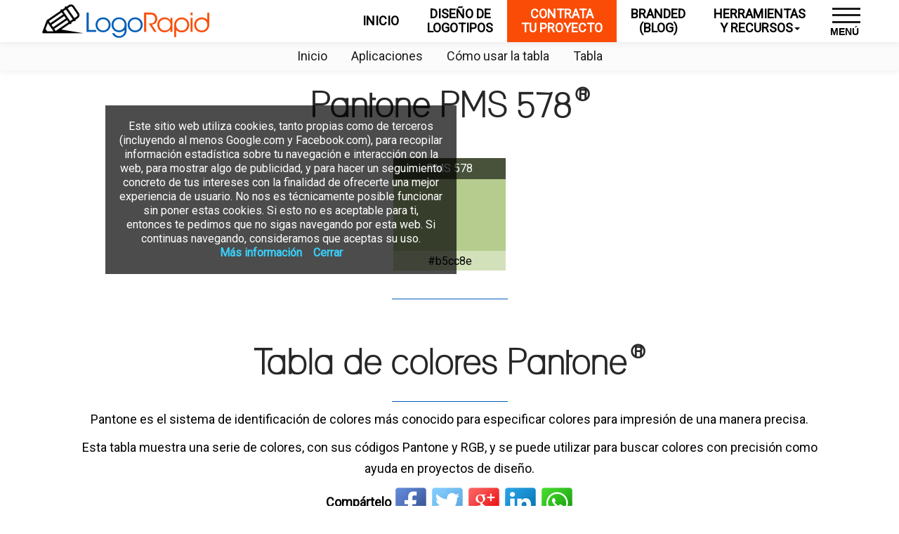

--- FILE ---
content_type: text/html; charset=UTF-8
request_url: https://www.logorapid.com/pantone/pms-578
body_size: 17904
content:
<!doctype html>
<html lang="es">
<head>
	<title>Color PANTONE PMS 578 - LogoRapid</title>
<meta name="description" content="El sistema de identificación de colores Pantone es el sistema más conocido para especificar colores para impresión de una manera precisa. Esta tabla muestra una serie de colores, con sus códigos Pantone y RGB, y se puede utilizar para buscar colores con precisión como ayuda en proyectos de diseño." />
	<meta name="ROBOTS" content="INDEX,FOLLOW" />
	<meta charset="UTF-8">
	<meta http-equiv="Content-Type" content="text/html; charset=UTF-8" />
	<meta name="author" content="LogoRapid">
	<meta name="viewport" content="width=device-width, initial-scale=1, maximum-scale=1">

	<link rel="icon" href="/img/favicon.png">
	<link rel="apple-touch-icon" href="/img/favicon.png">
	<link rel="apple-touch-icon" sizes="72x72" href="/img/logorapid-touch-icon-72x72.png">
	<link rel="apple-touch-icon" sizes="114x114" href="/img/logorapid-touch-icon-114x114.png">

	<meta name="twitter:card" content="summary" />
	<meta name="twitter:site" content="@Logorapid" />
	<meta property="og:description" content="El sistema de identificación de colores Pantone es el sistema más conocido para especificar colores para impresión de una manera precisa. Esta tabla muestra una serie de colores, con sus códigos Pantone y RGB, y se puede utilizar para buscar colores con precisión como ayuda en proyectos de diseño."/>
	<meta property="og:locale" content="es_ES"/>
	<meta property="og:site_name" content="LOGORAPID"/>
	<meta property="og:title" content="Color PANTONE PMS 578 - LogoRapid"/>
	<meta property="og:url" content="https://www.logorapid.com/pantone/pms-578"/>
	<meta property="og:image" content="https://www.logorapid.com/img/pantone.png" />

	<link rel="canonical" href="https://www.logorapid.com/pantone/pms-578" />

	<!-- =========================
		 STYLESHEETS
	============================== -->
	<!-- BOOTSTRAP -->
	<link rel="stylesheet" href="/css/bootstrap/bootstrap.css">
	<link rel="stylesheet" href="/assets/elegant-icons/style.css">
	<link rel="stylesheet" href="/assets/app-icons/styles.css">
	<!--[if lte IE 7]>
	<script src="lte-ie7.js"></script><![endif]-->
	<link href='https://fonts.googleapis.com/css?family=Roboto:100,300,100italic,400,300italic' rel='stylesheet'
		  type='text/css'>
	<link rel="stylesheet" href="/css/owl.theme.css">
	<link rel="stylesheet" href="/css/owl.carousel.css">
	<link rel="stylesheet" href="/css/nivo-lightbox.css">
	<link rel="stylesheet" href="/css/nivo_themes/default/default.css">
	<link rel="stylesheet" href="/css/animate.min.css">
	<link rel="stylesheet" href="/css/styles.css">
	<link rel="stylesheet" href="/css/responsive.css">

	<!--[if lt IE 9]>
	<script src="/js/html5shiv.js"></script>
	<script src="/js/respond.min.js"></script>
	<![endif]-->

	<script src="/js/jquery.min.js"></script>
<script async src="//pagead2.googlesyndication.com/pagead/js/adsbygoogle.js"></script>
<script>
  (adsbygoogle = window.adsbygoogle || []).push({
    google_ad_client: "ca-pub-4707142503506258",
    enable_page_level_ads: true
  });
</script>
<script type="text/javascript">
    (function(c,l,a,r,i,t,y){
        c[a]=c[a]||function(){(c[a].q=c[a].q||[]).push(arguments)};
        t=l.createElement(r);t.async=1;t.src="https://www.clarity.ms/tag/"+i;
        y=l.getElementsByTagName(r)[0];y.parentNode.insertBefore(t,y);
    })(window, document, "clarity", "script", "4l9pz8iw8o");
</script>
</head>
<body>
<script>
	(function(i,s,o,g,r,a,m){i['GoogleAnalyticsObject']=r;i[r]=i[r]||function(){
	(i[r].q=i[r].q||[]).push(arguments)},i[r].l=1*new Date();a=s.createElement(o),
	m=s.getElementsByTagName(o)[0];a.async=1;a.src=g;m.parentNode.insertBefore(a,m)
	})(window,document,'script','https://www.google-analytics.com/analytics.js','ga');
	ga('create', 'UA-1261212-2', 'auto');
	ga('send', 'pageview');
</script>
<div class="navbar navbar-inverse bs-docs-nav navbar-fixed-top navigation">
	<div class="container-fluid navbar-centered">
		<div class="navbar-header col-md-3 col-xs-6">
			<a class="navbar-brand" href="/"><img src="/images/logorapid.png" alt="Logorapid"></a>
		</div>


		<ul class="nav navbar-nav navbar-right main-navigation">
			<li style="z-index: 10;">
				<button type="button" class="hamburger is-closed" data-toggle="offcanvas">
					<span class="hamb-top"></span>
					<span class="hamb-middle"></span>
					<span class="hamb-bottom"></span>
				</button>
				<div class="menu-title">MEN&Uacute;</div>
			</li>
		</ul>

		<div class="primary-nav navbar-right">
			<ul class="nav navbar-nav navbar-right">
				<li><a href="/">INICIO</a></li>
				<li class="doble"><a href="/diseno-de-logotipos">DISEÑO DE<br>LOGOTIPOS</a></li>
				<li class="negative doble"><a href="/contratar">CONTRATA<br>TU PROYECTO</a></li>
				<li class="doble"><a href="/branded">BRANDED<br>(BLOG)</a></li>
				<li class="dropdown doble"><a class="dropdown-toggle" data-toggle="dropdown" href="#">HERRAMIENTAS <br>Y RECURSOS<span class="caret"></span></a>
					<ul class="dropdown-menu">
						<li><a href="/recursos"><i><b>Todas las herramientas</b></i></a></li>
						<li><a href="/kit-de-branding">KIT de Branding</a></li>
						<li><a href="/test-de-fortaleza-de-marca">Test de fortaleza de marca</a></li>
						<li><a href="/personalidad-de-marca">Define la personalidad de tu marca</a></li>
						<li><a href="/ebook-logotipos">Ebook de logotipos</a></li>
						<li><a href="/pantone">Tabla de colores Pantone</a></li>
						<li><a href="/colores-ral">Tabla de colores RAL</a></li>
					</ul>
				</li>
			</ul>
		</div>
	<nav id="nav-menu">
		<ul class="nav sidebar-nav">
			<li><a href="/">Inicio</a></li>
			<li><a href="/logotipos">Diseño de logotipos</a></li>
			<li><a href="/ebook-logotipos">Nuestro ebook de logotipos</a></li>
			<li class="dropdown">
				<a href="#" class="dropdown-toggle" data-toggle="dropdown">Herramientas y recursos <span class="caret"></span></a>
				<ul class="dropdown-menu" role="menu">
					<li><a href="/recursos"><i>Todas las herramientas</i></a></li>
					<li><a href="/kit-de-branding">KIT de Branding</a></li>
					<li><a href="/test-de-fortaleza-de-marca">Test de fortaleza de marca</a></li>
					<li><a href="/personalidad-de-marca">Define la personalidad de tu marca</a></li>
					<li><a href="/pantone">Tabla de colores Pantone</a></li>
					<li><a href="/colores-ral">Tabla de colores RAL</a></li>
				</ul>
			</li>
			<li><a href="/branded">Branded (nuestro blog)</a></li>
			<li><a href="/contacto">Contacta con nosotros</a></li>
			<li><a href="/trabaja_en_logorapid">Trabaja en LogoRapid</a></li>
			<li class="dropdown">
			  <a href="#" class="dropdown-toggle" data-toggle="dropdown">El rollo legal<span class="caret"></span></a>
			  <ul class="dropdown-menu" role="menu">
				<li><a href="/rollo-legal">Términos de uso de esta web</a></li>
				<li><a href="/cookies">Política de cookies</a></li>
			  </ul>
			</li>
		</ul>
	</nav>
	</div>
</div>

<main>
<!-- STICKY SUBMENU -->
<nav class="navbar navbvar-inverse navigation subnav">
  <ul class="nav navbar-nav">
	<li><a href="#inicio">Inicio</a></li>
	<li><a href="#aplicaciones">Aplicaciones</a></li>
	<li><a href="#uso">Cómo usar la tabla</a></li>
	<li><a href="#tabla">Tabla</a></li>
  </ul>
</nav>

<section id="inicio" class="app-brief screenshots">
	<div class="container">
		<div class="row">
			<div class="col-xs-12">
				<div class="section-header no-padding wow fadeIn animated" data-wow-offset="120" data-wow-duration="1.5s">
					<h2 class="dark-text">Pantone PMS 578<sup>&reg;</sup></h2>
				</div>
			</div>
		</div>

	<div class="container-fluid" id='tabla'>
		<div class="row">
			<div class="col-xs-12">
				<div class="colortable">
					<p>PMS 578</p>
					<div class="bgcell" style="background-color:#b5cc8e"></div>
					<p>#b5cc8e</p>
				</div>
			</div>
		</div>
		<div class="colored-line" style="margin-top:40px;margin-bottom:40px;"></div>
	</div>

		<div class="row">
			<div class="col-xs-12">
				<div class="section-header no-padding wow fadeIn animated" data-wow-offset="120" data-wow-duration="1.5s">
					<h2 class="dark-text">Tabla de colores Pantone<sup>&reg;</sup></h2>
				</div>
				<div class="col-xs-12">
					<div class="section-header no-padding wow fadeIn animated" data-wow-offset="120" data-wow-duration="1.5s">
						<div class="colored-line"></div>
						<div class="section-description">
						<p>Pantone es el sistema de identificación de colores más conocido para especificar colores para impresión de una manera precisa.</p>
						<p>Esta tabla muestra una serie de colores, con sus códigos Pantone y RGB, y se puede utilizar para buscar colores con precisión como ayuda en proyectos de diseño.</p>
						<p><b>Compártelo </b>	<a href="https://www.facebook.com/sharer/sharer.php?u=https://www.logorapid.com/pantone/pms-578" target="_blank" rel="nofollow"><img src="/img/share/facebook.gif" alt="Compártelo en Facebook" title="Compártelo en Facebook" /></a>
	<a href="https://twitter.com/intent/tweet?url=https://www.logorapid.com/pantone/pms-578&text=Tabla+de+colores+Pantone+-+Logorapid%21&via=logorapid" target="_blank" rel="nofollow"><img src="/img/share/twitter.gif" alt="Compártelo en Twitter" title="Compártelo en Twitter" /></a>
	<a href="https://plus.google.com/share?url=https://www.logorapid.com/pantone/pms-578" target="_blank" rel="nofollow"><img src="/img/share/googleplus.gif" alt="Compártelo en Google Plus" title="Compártelo en Google Plus" /></a>
	<a href="http://www.linkedin.com/shareArticle?mini=true&url=https%3A%2F%2Fwww.logorapid.com%2Fpantone%2Fpms-578&title=El+sistema+de+identificaci%C3%B3n+de+colores+Pantone+es+el+m%C3%A1s+conocido+para+especificar+colores+de+una+manera+precisa.+Esta+tabla+muestra+una+serie+de+colores%2C+con+sus+c%C3%B3digos+Pantone+y+RGB%2C+y+se+puede+utilizar+para+buscar+colores+con+precisi%C3%B3n+como+ayuda+en+proyectos+de+dise%C3%B1o.&summary=Tabla+de+colores+Pantone+-+Logorapid&source=www.logorapid.com" target="_blank" rel="nofollow"><img src="/img/share/linkedin.gif" alt="Compártelo en Linkedin" title="Compártelo en Linkedin" /></a>
	<a href="whatsapp://send?text=Tabla+de+colores+Pantone+-+Logorapid+https%3A%2F%2Fwww.logorapid.com%2Fpantone%2Fpms-578" target="_blank" rel="nofollow"><img src="/img/share/whatsapp.gif" alt="Compártelo en Whatsapp" title="Compártelo en Whatsapp" /></a>
</p>
						</div>
						<div class="colored-line"></div>
					</div>
				</div>
			</div>
		</div>
	<div class="doc-img"><img src="/img/pantonera.jpg" width="790" height="159" alt="Tabla de colores Pantone" /></div>

	<div class="row">
		<div class="col-md-6 col-xs-12">
			<div class="doc-txt">
				<h2 id='aplicaciones'>Aplicaciones</h2>
				<p>Los códigos de color Pantone se utilizan para expecificar con precisión un color aplicado (color pigmento). Los métodos alternativos (p.e. CMYK, el más usado en imprentas) especifican los colores como una composición de colores básicos, y el color final real depende de las tintas usadas y de la calibración de la imprenta o de la impresora.</p>
				<p>Cuando se especifican los colores en el sistema Pantone, se usarán tintas directas, no composiciones de colores básicos - con esto se garantiza que el color será exactamente el que especifique el diseñador.</p>
				<p>La precisión en los colores utilizados es especialmente importante cuando son los colores asociados a una marca o imagen corporativa. Parte del proceso de <a href="/diseno-de-logotipos" target="_blank">diseño de un logotipo o una imagen corporativa</a> es la especificación de los colores usados.</p>
				<p><img src='/img/ejemplo-pantone.gif' width=250 alt='Ejemplo de definición de colores Pantone' title='Ejemplo de definición de colores Pantone' /></p>
				<p>&reg; PANTONE es una marca registrada de <a href="https://www.pantone.com/" target="_blank">Pantone, Inc.</a></p>
			</div>
		</div>
		<div class="col-md-6 col-xs-12">
			<div class="doc-txt">
				<h2 id='uso'>Cómo usar la tabla</h2>
				<p>Hay que tener en cuenta que Pantone y RGB son sistemas distintos y no hay una conversión directa entre ellos, sólo aproximada. RGB es el sistema que se usa en aplicaciones de pantalla (color luz), y se basa en la combinación de 3 colores básicos (rojo, verde y azul). Pantone, en cambio, define colores pigmento exactos.</p>
				<p>La correspondencia entre los dos sistemas de colores es aproximada. Lo que se verá realmente depende de la calibración del monitor (en RGB), de modo que se pueden llegar a ver muy distintos. Lo que se ve en esta tabla sirve sólo como orientación, para ver el color real hay que consultar una guía de colores Pantone.
				<h3>¿Necesitas una guía de color Pantone?</h3>
				<p>Nosotros no vendemos pantoneras, pero
				<a target="_blank" href="https://www.amazon.es/gp/search?ie=UTF8&tag=xp016-21&linkCode=ur2&linkId=2b6252d5e20eb51cf836915f150c888e&camp=3638&creative=24630&index=aps&keywords=pantone">puedes comprar varias en Amazon</a>.</p>
				<p><a target="_blank" href="https://www.amazon.es/gp/search?ie=UTF8&tag=xp016-21&linkCode=ur2&linkId=2b6252d5e20eb51cf836915f150c888e&camp=3638&creative=24630&index=aps&keywords=pantone"><img src="/img/pantonera-amz.jpg" width="300" heigth="237" title="Busca tu guía de color Pantone en Amazon" alt="Busca tu guía de color Pantone en Amazon" /></a></p>
			</div>
		</div>
	</div>

	<div class="container-fluid" id='tabla'>
		<div class="colored-line" style="margin-top:40px;margin-bottom:40px;"></div>
		<h2>Tabla de colores Pantone &reg; (1)</h2>

		<div class="col-col">
			<div class="colortable">
				<p><a title='PANTONE Process Yellow' href="/pantone/process-yellow">Process Yellow</a></p>
				<div class="bgcell" style="background-color:#f7e214"></div>
				<p>#f7e214</p>
			</div>
		</div>
		<div class="col-col">
			<div class="colortable">
				<p><a title='PANTONE PMS 100' href="/pantone/pms-100">PMS 100</a></p>
				<div class="bgcell" style="background-color:#f4ed7c"></div>
				<p>#f4ed7c</p>
			</div>
		</div>
		<div class="col-col">
			<div class="colortable">
				<p><a title='PANTONE PMS 101' href="/pantone/pms-101">PMS 101</a></p>
				<div class="bgcell" style="background-color:#f4ed47"></div>
				<p>#f4ed47</p>
			</div>
		</div>
		<div class="col-col">
			<div class="colortable">
				<p><a title='PANTONE PMS 102' href="/pantone/pms-102">PMS 102</a></p>
				<div class="bgcell" style="background-color:#f9e814"></div>
				<p>#f9e814</p>
			</div>
		</div>
		<div class="col-col">
			<div class="colortable">
				<p><a title='PANTONE Pantone Yellow' href="/pantone/pantone-yellow">Pantone Yellow</a></p>
				<div class="bgcell" style="background-color:#ad9b0c"></div>
				<p>#ad9b0c</p>
			</div>
		</div>
		<div class="col-col">
			<div class="colortable">
				<p><a title='PANTONE PMS 103' href="/pantone/pms-103">PMS 103</a></p>
				<div class="bgcell" style="background-color:#c6ad0f"></div>
				<p>#c6ad0f</p>
			</div>
		</div>
		<div class="col-col">
			<div class="colortable">
				<p><a title='PANTONE PMS 104' href="/pantone/pms-104">PMS 104</a></p>
				<div class="bgcell" style="background-color:#ad9b0c"></div>
				<p>#ad9b0c</p>
			</div>
		</div>
		<div class="col-col">
			<div class="colortable">
				<p><a title='PANTONE PMS 105' href="/pantone/pms-105">PMS 105</a></p>
				<div class="bgcell" style="background-color:#82750f"></div>
				<p>#82750f</p>
			</div>
		</div>
		<div class="col-col">
			<div class="colortable">
				<p><a title='PANTONE PMS 106' href="/pantone/pms-106">PMS 106</a></p>
				<div class="bgcell" style="background-color:#f7e859"></div>
				<p>#f7e859</p>
			</div>
		</div>
		<div class="col-col">
			<div class="colortable">
				<p><a title='PANTONE PMS 107' href="/pantone/pms-107">PMS 107</a></p>
				<div class="bgcell" style="background-color:#f9e526"></div>
				<p>#f9e526</p>
			</div>
		</div>
		<div class="col-col">
			<div class="colortable">
				<p><a title='PANTONE PMS 108' href="/pantone/pms-108">PMS 108</a></p>
				<div class="bgcell" style="background-color:#f7dd16"></div>
				<p>#f7dd16</p>
			</div>
		</div>
		<div class="col-col">
			<div class="colortable">
				<p><a title='PANTONE PMS 109' href="/pantone/pms-109">PMS 109</a></p>
				<div class="bgcell" style="background-color:#f9d616"></div>
				<p>#f9d616</p>
			</div>
		</div>
		<div class="col-col">
			<div class="colortable">
				<p><a title='PANTONE PMS 110' href="/pantone/pms-110">PMS 110</a></p>
				<div class="bgcell" style="background-color:#d8b511"></div>
				<p>#d8b511</p>
			</div>
		</div>
		<div class="col-col">
			<div class="colortable">
				<p><a title='PANTONE PMS 111' href="/pantone/pms-111">PMS 111</a></p>
				<div class="bgcell" style="background-color:#aa930a"></div>
				<p>#aa930a</p>
			</div>
		</div>
		<div class="col-col">
			<div class="colortable">
				<p><a title='PANTONE PMS 112' href="/pantone/pms-112">PMS 112</a></p>
				<div class="bgcell" style="background-color:#99840a"></div>
				<p>#99840a</p>
			</div>
		</div>
		<div class="col-col">
			<div class="colortable">
				<p><a title='PANTONE PMS 113' href="/pantone/pms-113">PMS 113</a></p>
				<div class="bgcell" style="background-color:#f9e55b"></div>
				<p>#f9e55b</p>
			</div>
		</div>
		<div class="col-col">
			<div class="colortable">
				<p><a title='PANTONE PMS 114' href="/pantone/pms-114">PMS 114</a></p>
				<div class="bgcell" style="background-color:#f9e24c"></div>
				<p>#f9e24c</p>
			</div>
		</div>
		<div class="col-col">
			<div class="colortable">
				<p><a title='PANTONE PMS 115' href="/pantone/pms-115">PMS 115</a></p>
				<div class="bgcell" style="background-color:#f9e04c"></div>
				<p>#f9e04c</p>
			</div>
		</div>
		<div class="col-col">
			<div class="colortable">
				<p><a title='PANTONE PMS 116' href="/pantone/pms-116">PMS 116</a></p>
				<div class="bgcell" style="background-color:#fcd116"></div>
				<p>#fcd116</p>
			</div>
		</div>
		<div class="col-col">
			<div class="colortable">
				<p><a title='PANTONE PMS 117' href="/pantone/pms-117">PMS 117</a></p>
				<div class="bgcell" style="background-color:#c6a00c"></div>
				<p>#c6a00c</p>
			</div>
		</div>
		<div class="col-col">
			<div class="colortable">
				<p><a title='PANTONE PMS 118' href="/pantone/pms-118">PMS 118</a></p>
				<div class="bgcell" style="background-color:#aa8e0a"></div>
				<p>#aa8e0a</p>
			</div>
		</div>
		<div class="col-col">
			<div class="colortable">
				<p><a title='PANTONE PMS 119' href="/pantone/pms-119">PMS 119</a></p>
				<div class="bgcell" style="background-color:#897719"></div>
				<p>#897719</p>
			</div>
		</div>
		<div class="col-col">
			<div class="colortable">
				<p><a title='PANTONE PMS 120' href="/pantone/pms-120">PMS 120</a></p>
				<div class="bgcell" style="background-color:#f9e27f"></div>
				<p>#f9e27f</p>
			</div>
		</div>
		<div class="col-col">
			<div class="colortable">
				<p><a title='PANTONE PMS 121' href="/pantone/pms-121">PMS 121</a></p>
				<div class="bgcell" style="background-color:#f9e070"></div>
				<p>#f9e070</p>
			</div>
		</div>
		<div class="col-col">
			<div class="colortable">
				<p><a title='PANTONE PMS 122' href="/pantone/pms-122">PMS 122</a></p>
				<div class="bgcell" style="background-color:#fcd856"></div>
				<p>#fcd856</p>
			</div>
		</div>
		<div class="col-col">
			<div class="colortable">
				<p><a title='PANTONE PMS 123' href="/pantone/pms-123">PMS 123</a></p>
				<div class="bgcell" style="background-color:#ffc61e"></div>
				<p>#ffc61e</p>
			</div>
		</div>
		<div class="col-col">
			<div class="colortable">
				<p><a title='PANTONE PMS 124' href="/pantone/pms-124">PMS 124</a></p>
				<div class="bgcell" style="background-color:#e0aa0f"></div>
				<p>#e0aa0f</p>
			</div>
		</div>
		<div class="col-col">
			<div class="colortable">
				<p><a title='PANTONE PMS 125' href="/pantone/pms-125">PMS 125</a></p>
				<div class="bgcell" style="background-color:#b58c0a"></div>
				<p>#b58c0a</p>
			</div>
		</div>
		<div class="col-col">
			<div class="colortable">
				<p><a title='PANTONE PMS 1205' href="/pantone/pms-1205">PMS 1205</a></p>
				<div class="bgcell" style="background-color:#f7e8aa"></div>
				<p>#f7e8aa</p>
			</div>
		</div>
		<div class="col-col">
			<div class="colortable">
				<p><a title='PANTONE PMS 1215' href="/pantone/pms-1215">PMS 1215</a></p>
				<div class="bgcell" style="background-color:#f9e08c"></div>
				<p>#f9e08c</p>
			</div>
		</div>
		<div class="col-col">
			<div class="colortable">
				<p><a title='PANTONE PMS 1225' href="/pantone/pms-1225">PMS 1225</a></p>
				<div class="bgcell" style="background-color:#ffcc49"></div>
				<p>#ffcc49</p>
			</div>
		</div>
		<div class="col-col">
			<div class="colortable">
				<p><a title='PANTONE PMS 1235' href="/pantone/pms-1235">PMS 1235</a></p>
				<div class="bgcell" style="background-color:#fcb514"></div>
				<p>#fcb514</p>
			</div>
		</div>
		<div class="col-col">
			<div class="colortable">
				<p><a title='PANTONE PMS 1245' href="/pantone/pms-1245">PMS 1245</a></p>
				<div class="bgcell" style="background-color:#bf910c"></div>
				<p>#bf910c</p>
			</div>
		</div>
		<div class="col-col">
			<div class="colortable">
				<p><a title='PANTONE PMS 1255' href="/pantone/pms-1255">PMS 1255</a></p>
				<div class="bgcell" style="background-color:#a37f14"></div>
				<p>#a37f14</p>
			</div>
		</div>
		<div class="col-col">
			<div class="colortable">
				<p><a title='PANTONE PMS 1265' href="/pantone/pms-1265">PMS 1265</a></p>
				<div class="bgcell" style="background-color:#7c6316"></div>
				<p>#7c6316</p>
			</div>
		</div>
		<div class="col-col">
			<div class="colortable">
				<p><a title='PANTONE PMS 127' href="/pantone/pms-127">PMS 127</a></p>
				<div class="bgcell" style="background-color:#f4e287"></div>
				<p>#f4e287</p>
			</div>
		</div>
		<div class="col-col">
			<div class="colortable">
				<p><a title='PANTONE PMS 128' href="/pantone/pms-128">PMS 128</a></p>
				<div class="bgcell" style="background-color:#f4db60"></div>
				<p>#f4db60</p>
			</div>
		</div>
		<div class="col-col">
			<div class="colortable">
				<p><a title='PANTONE PMS 129' href="/pantone/pms-129">PMS 129</a></p>
				<div class="bgcell" style="background-color:#f2d13d"></div>
				<p>#f2d13d</p>
			</div>
		</div>
		<div class="col-col">
			<div class="colortable">
				<p><a title='PANTONE PMS 130' href="/pantone/pms-130">PMS 130</a></p>
				<div class="bgcell" style="background-color:#eaaf0f"></div>
				<p>#eaaf0f</p>
			</div>
		</div>
		<div class="col-col">
			<div class="colortable">
				<p><a title='PANTONE PMS 131' href="/pantone/pms-131">PMS 131</a></p>
				<div class="bgcell" style="background-color:#c6930a"></div>
				<p>#c6930a</p>
			</div>
		</div>
		<div class="col-col">
			<div class="colortable">
				<p><a title='PANTONE PMS 132' href="/pantone/pms-132">PMS 132</a></p>
				<div class="bgcell" style="background-color:#9e7c0a"></div>
				<p>#9e7c0a</p>
			</div>
		</div>
		<div class="col-col">
			<div class="colortable">
				<p><a title='PANTONE PMS 133' href="/pantone/pms-133">PMS 133</a></p>
				<div class="bgcell" style="background-color:#705b0a"></div>
				<p>#705b0a</p>
			</div>
		</div>
		<div class="col-col">
			<div class="colortable">
				<p><a title='PANTONE PMS 134' href="/pantone/pms-134">PMS 134</a></p>
				<div class="bgcell" style="background-color:#ffd87f"></div>
				<p>#ffd87f</p>
			</div>
		</div>
		<div class="col-col">
			<div class="colortable">
				<p><a title='PANTONE PMS 135' href="/pantone/pms-135">PMS 135</a></p>
				<div class="bgcell" style="background-color:#fcc963"></div>
				<p>#fcc963</p>
			</div>
		</div>
		<div class="col-col">
			<div class="colortable">
				<p><a title='PANTONE PMS 136' href="/pantone/pms-136">PMS 136</a></p>
				<div class="bgcell" style="background-color:#fcbf49"></div>
				<p>#fcbf49</p>
			</div>
		</div>
		<div class="col-col">
			<div class="colortable">
				<p><a title='PANTONE PMS 137' href="/pantone/pms-137">PMS 137</a></p>
				<div class="bgcell" style="background-color:#fca311"></div>
				<p>#fca311</p>
			</div>
		</div>
		<div class="col-col">
			<div class="colortable">
				<p><a title='PANTONE PMS 138' href="/pantone/pms-138">PMS 138</a></p>
				<div class="bgcell" style="background-color:#d88c02"></div>
				<p>#d88c02</p>
			</div>
		</div>
		<div class="col-col">
			<div class="colortable">
				<p><a title='PANTONE PMS 139' href="/pantone/pms-139">PMS 139</a></p>
				<div class="bgcell" style="background-color:#af7505"></div>
				<p>#af7505</p>
			</div>
		</div>
		<div class="col-col">
			<div class="colortable">
				<p><a title='PANTONE PMS 140' href="/pantone/pms-140">PMS 140</a></p>
				<div class="bgcell" style="background-color:#7a5b11"></div>
				<p>#7a5b11</p>
			</div>
		</div>
		<div class="col-col">
			<div class="colortable">
				<p><a title='PANTONE PMS 1345' href="/pantone/pms-1345">PMS 1345</a></p>
				<div class="bgcell" style="background-color:#ffd691"></div>
				<p>#ffd691</p>
			</div>
		</div>
		<div class="col-col">
			<div class="colortable">
				<p><a title='PANTONE PMS 1355' href="/pantone/pms-1355">PMS 1355</a></p>
				<div class="bgcell" style="background-color:#fcce87"></div>
				<p>#fcce87</p>
			</div>
		</div>
		<div class="col-col">
			<div class="colortable">
				<p><a title='PANTONE PMS 1365' href="/pantone/pms-1365">PMS 1365</a></p>
				<div class="bgcell" style="background-color:#fcba5e"></div>
				<p>#fcba5e</p>
			</div>
		</div>
		<div class="col-col">
			<div class="colortable">
				<p><a title='PANTONE PMS 1375' href="/pantone/pms-1375">PMS 1375</a></p>
				<div class="bgcell" style="background-color:#f99b0c"></div>
				<p>#f99b0c</p>
			</div>
		</div>
		<div class="col-col">
			<div class="colortable">
				<p><a title='PANTONE PMS 1385' href="/pantone/pms-1385">PMS 1385</a></p>
				<div class="bgcell" style="background-color:#cc7a02"></div>
				<p>#cc7a02</p>
			</div>
		</div>
		<div class="col-col">
			<div class="colortable">
				<p><a title='PANTONE PMS 1395' href="/pantone/pms-1395">PMS 1395</a></p>
				<div class="bgcell" style="background-color:#996007"></div>
				<p>#996007</p>
			</div>
		</div>
		<div class="col-col">
			<div class="colortable">
				<p><a title='PANTONE PMS 1405' href="/pantone/pms-1405">PMS 1405</a></p>
				<div class="bgcell" style="background-color:#6b4714"></div>
				<p>#6b4714</p>
			</div>
		</div>
		<div class="col-col">
			<div class="colortable">
				<p><a title='PANTONE PMS 141' href="/pantone/pms-141">PMS 141</a></p>
				<div class="bgcell" style="background-color:#f2ce68"></div>
				<p>#f2ce68</p>
			</div>
		</div>
		<div class="col-col">
			<div class="colortable">
				<p><a title='PANTONE PMS 142' href="/pantone/pms-142">PMS 142</a></p>
				<div class="bgcell" style="background-color:#f2bf49"></div>
				<p>#f2bf49</p>
			</div>
		</div>
		<div class="col-col">
			<div class="colortable">
				<p><a title='PANTONE PMS 143' href="/pantone/pms-143">PMS 143</a></p>
				<div class="bgcell" style="background-color:#efb22d"></div>
				<p>#efb22d</p>
			</div>
		</div>
		<div class="col-col">
			<div class="colortable">
				<p><a title='PANTONE PMS 144' href="/pantone/pms-144">PMS 144</a></p>
				<div class="bgcell" style="background-color:#e28c05"></div>
				<p>#e28c05</p>
			</div>
		</div>
		<div class="col-col">
			<div class="colortable">
				<p><a title='PANTONE PMS 145' href="/pantone/pms-145">PMS 145</a></p>
				<div class="bgcell" style="background-color:#c67f07"></div>
				<p>#c67f07</p>
			</div>
		</div>
		<div class="col-col">
			<div class="colortable">
				<p><a title='PANTONE PMS 146' href="/pantone/pms-146">PMS 146</a></p>
				<div class="bgcell" style="background-color:#9e6b05"></div>
				<p>#9e6b05</p>
			</div>
		</div>
		<div class="col-col">
			<div class="colortable">
				<p><a title='PANTONE PMS 147' href="/pantone/pms-147">PMS 147</a></p>
				<div class="bgcell" style="background-color:#725e26"></div>
				<p>#725e26</p>
			</div>
		</div>
		<div class="col-col">
			<div class="colortable">
				<p><a title='PANTONE PMS 148' href="/pantone/pms-148">PMS 148</a></p>
				<div class="bgcell" style="background-color:#ffd69b"></div>
				<p>#ffd69b</p>
			</div>
		</div>
		<div class="col-col">
			<div class="colortable">
				<p><a title='PANTONE PMS 149' href="/pantone/pms-149">PMS 149</a></p>
				<div class="bgcell" style="background-color:#fccc93"></div>
				<p>#fccc93</p>
			</div>
		</div>
		<div class="col-col">
			<div class="colortable">
				<p><a title='PANTONE PMS 150' href="/pantone/pms-150">PMS 150</a></p>
				<div class="bgcell" style="background-color:#fcad56"></div>
				<p>#fcad56</p>
			</div>
		</div>
		<div class="col-col">
			<div class="colortable">
				<p><a title='PANTONE PMS 151' href="/pantone/pms-151">PMS 151</a></p>
				<div class="bgcell" style="background-color:#f77f00"></div>
				<p>#f77f00</p>
			</div>
		</div>
		<div class="col-col">
			<div class="colortable">
				<p><a title='PANTONE PMS 152' href="/pantone/pms-152">PMS 152</a></p>
				<div class="bgcell" style="background-color:#dd7500"></div>
				<p>#dd7500</p>
			</div>
		</div>
		<div class="col-col">
			<div class="colortable">
				<p><a title='PANTONE PMS 153' href="/pantone/pms-153">PMS 153</a></p>
				<div class="bgcell" style="background-color:#bc6d0a"></div>
				<p>#bc6d0a</p>
			</div>
		</div>
		<div class="col-col">
			<div class="colortable">
				<p><a title='PANTONE PMS 154' href="/pantone/pms-154">PMS 154</a></p>
				<div class="bgcell" style="background-color:#995905"></div>
				<p>#995905</p>
			</div>
		</div>
		<div class="col-col">
			<div class="colortable">
				<p><a title='PANTONE PMS 1485' href="/pantone/pms-1485">PMS 1485</a></p>
				<div class="bgcell" style="background-color:#ffb777"></div>
				<p>#ffb777</p>
			</div>
		</div>
		<div class="col-col">
			<div class="colortable">
				<p><a title='PANTONE PMS 1495' href="/pantone/pms-1495">PMS 1495</a></p>
				<div class="bgcell" style="background-color:#ff993f"></div>
				<p>#ff993f</p>
			</div>
		</div>
		<div class="col-col">
			<div class="colortable">
				<p><a title='PANTONE PMS 1505' href="/pantone/pms-1505">PMS 1505</a></p>
				<div class="bgcell" style="background-color:#f47c00"></div>
				<p>#f47c00</p>
			</div>
		</div>
		<div class="col-col">
			<div class="colortable">
				<p><a title='PANTONE Orange 021' href="/pantone/orange-021">Orange 021</a></p>
				<div class="bgcell" style="background-color:#ef6b00"></div>
				<p>#ef6b00</p>
			</div>
		</div>
		<div class="col-col">
			<div class="colortable">
				<p><a title='PANTONE PMS 1525' href="/pantone/pms-1525">PMS 1525</a></p>
				<div class="bgcell" style="background-color:#b55400"></div>
				<p>#b55400</p>
			</div>
		</div>
		<div class="col-col">
			<div class="colortable">
				<p><a title='PANTONE PMS 1535' href="/pantone/pms-1535">PMS 1535</a></p>
				<div class="bgcell" style="background-color:#8c4400"></div>
				<p>#8c4400</p>
			</div>
		</div>
		<div class="col-col">
			<div class="colortable">
				<p><a title='PANTONE PMS 1545' href="/pantone/pms-1545">PMS 1545</a></p>
				<div class="bgcell" style="background-color:#4c280f"></div>
				<p>#4c280f</p>
			</div>
		</div>
		<div class="col-col">
			<div class="colortable">
				<p><a title='PANTONE PMS 155' href="/pantone/pms-155">PMS 155</a></p>
				<div class="bgcell" style="background-color:#f4dbaa"></div>
				<p>#f4dbaa</p>
			</div>
		</div>
		<div class="col-col">
			<div class="colortable">
				<p><a title='PANTONE PMS 156' href="/pantone/pms-156">PMS 156</a></p>
				<div class="bgcell" style="background-color:#f2c68c"></div>
				<p>#f2c68c</p>
			</div>
		</div>
		<div class="col-col">
			<div class="colortable">
				<p><a title='PANTONE PMS 157' href="/pantone/pms-157">PMS 157</a></p>
				<div class="bgcell" style="background-color:#eda04f"></div>
				<p>#eda04f</p>
			</div>
		</div>
		<div class="col-col">
			<div class="colortable">
				<p><a title='PANTONE PMS 158' href="/pantone/pms-158">PMS 158</a></p>
				<div class="bgcell" style="background-color:#e87511"></div>
				<p>#e87511</p>
			</div>
		</div>
		<div class="col-col">
			<div class="colortable">
				<p><a title='PANTONE PMS 159' href="/pantone/pms-159">PMS 159</a></p>
				<div class="bgcell" style="background-color:#c66005"></div>
				<p>#c66005</p>
			</div>
		</div>
		<div class="col-col">
			<div class="colortable">
				<p><a title='PANTONE PMS 160' href="/pantone/pms-160">PMS 160</a></p>
				<div class="bgcell" style="background-color:#9e540a"></div>
				<p>#9e540a</p>
			</div>
		</div>
		<div class="col-col">
			<div class="colortable">
				<p><a title='PANTONE PMS 161' href="/pantone/pms-161">PMS 161</a></p>
				<div class="bgcell" style="background-color:#633a11"></div>
				<p>#633a11</p>
			</div>
		</div>
		<div class="col-col">
			<div class="colortable">
				<p><a title='PANTONE PMS 1555' href="/pantone/pms-1555">PMS 1555</a></p>
				<div class="bgcell" style="background-color:#f9bf9e"></div>
				<p>#f9bf9e</p>
			</div>
		</div>
		<div class="col-col">
			<div class="colortable">
				<p><a title='PANTONE PMS 1565' href="/pantone/pms-1565">PMS 1565</a></p>
				<div class="bgcell" style="background-color:#fca577"></div>
				<p>#fca577</p>
			</div>
		</div>
		<div class="col-col">
			<div class="colortable">
				<p><a title='PANTONE PMS 1575' href="/pantone/pms-1575">PMS 1575</a></p>
				<div class="bgcell" style="background-color:#fc8744"></div>
				<p>#fc8744</p>
			</div>
		</div>
		<div class="col-col">
			<div class="colortable">
				<p><a title='PANTONE PMS 1585' href="/pantone/pms-1585">PMS 1585</a></p>
				<div class="bgcell" style="background-color:#f96b07"></div>
				<p>#f96b07</p>
			</div>
		</div>
		<div class="col-col">
			<div class="colortable">
				<p><a title='PANTONE PMS 1595' href="/pantone/pms-1595">PMS 1595</a></p>
				<div class="bgcell" style="background-color:#d15b05"></div>
				<p>#d15b05</p>
			</div>
		</div>
		<div class="col-col">
			<div class="colortable">
				<p><a title='PANTONE PMS 1605' href="/pantone/pms-1605">PMS 1605</a></p>
				<div class="bgcell" style="background-color:#a04f11"></div>
				<p>#a04f11</p>
			</div>
		</div>
		<div class="col-col">
			<div class="colortable">
				<p><a title='PANTONE PMS 1615' href="/pantone/pms-1615">PMS 1615</a></p>
				<div class="bgcell" style="background-color:#843f0f"></div>
				<p>#843f0f</p>
			</div>
		</div>
		<div class="col-col">
			<div class="colortable">
				<p><a title='PANTONE PMS 162' href="/pantone/pms-162">PMS 162</a></p>
				<div class="bgcell" style="background-color:#f9c6aa"></div>
				<p>#f9c6aa</p>
			</div>
		</div>
		<div class="col-col">
			<div class="colortable">
				<p><a title='PANTONE PMS 163' href="/pantone/pms-163">PMS 163</a></p>
				<div class="bgcell" style="background-color:#fc9e70"></div>
				<p>#fc9e70</p>
			</div>
		</div>
		<div class="col-col">
			<div class="colortable">
				<p><a title='PANTONE PMS 164' href="/pantone/pms-164">PMS 164</a></p>
				<div class="bgcell" style="background-color:#fc7f3f"></div>
				<p>#fc7f3f</p>
			</div>
		</div>
		<div class="col-col">
			<div class="colortable">
				<p><a title='PANTONE PMS 165' href="/pantone/pms-165">PMS 165</a></p>
				<div class="bgcell" style="background-color:#f96302"></div>
				<p>#f96302</p>
			</div>
		</div>
		<div class="col-col">
			<div class="colortable">
				<p><a title='PANTONE PMS 166' href="/pantone/pms-166">PMS 166</a></p>
				<div class="bgcell" style="background-color:#dd5900"></div>
				<p>#dd5900</p>
			</div>
		</div>
		<div class="col-col">
			<div class="colortable">
				<p><a title='PANTONE PMS 167' href="/pantone/pms-167">PMS 167</a></p>
				<div class="bgcell" style="background-color:#bc4f07"></div>
				<p>#bc4f07</p>
			</div>
		</div>
		<div class="col-col">
			<div class="colortable">
				<p><a title='PANTONE PMS 168' href="/pantone/pms-168">PMS 168</a></p>
				<div class="bgcell" style="background-color:#6d3011"></div>
				<p>#6d3011</p>
			</div>
		</div>
		<div class="col-col">
			<div class="colortable">
				<p><a title='PANTONE PMS 1625' href="/pantone/pms-1625">PMS 1625</a></p>
				<div class="bgcell" style="background-color:#f9a58c"></div>
				<p>#f9a58c</p>
			</div>
		</div>
		<div class="col-col">
			<div class="colortable">
				<p><a title='PANTONE PMS 1635' href="/pantone/pms-1635">PMS 1635</a></p>
				<div class="bgcell" style="background-color:#f98e6d"></div>
				<p>#f98e6d</p>
			</div>
		</div>
		<div class="col-col">
			<div class="colortable">
				<p><a title='PANTONE PMS 1645' href="/pantone/pms-1645">PMS 1645</a></p>
				<div class="bgcell" style="background-color:#f97242"></div>
				<p>#f97242</p>
			</div>
		</div>
		<div class="col-col">
			<div class="colortable">
				<p><a title='PANTONE PMS 1655' href="/pantone/pms-1655">PMS 1655</a></p>
				<div class="bgcell" style="background-color:#f95602"></div>
				<p>#f95602</p>
			</div>
		</div>
		<div class="col-col">
			<div class="colortable">
				<p><a title='PANTONE PMS 1665' href="/pantone/pms-1665">PMS 1665</a></p>
				<div class="bgcell" style="background-color:#f95602"></div>
				<p>#f95602</p>
			</div>
		</div>
		<div class="col-col">
			<div class="colortable">
				<p><a title='PANTONE PMS 1675' href="/pantone/pms-1675">PMS 1675</a></p>
				<div class="bgcell" style="background-color:#a53f0f"></div>
				<p>#a53f0f</p>
			</div>
		</div>
		<div class="col-col">
			<div class="colortable">
				<p><a title='PANTONE PMS 1685' href="/pantone/pms-1685">PMS 1685</a></p>
				<div class="bgcell" style="background-color:#843511"></div>
				<p>#843511</p>
			</div>
		</div>
		<div class="col-col">
			<div class="colortable">
				<p><a title='PANTONE PMS 169' href="/pantone/pms-169">PMS 169</a></p>
				<div class="bgcell" style="background-color:#f9baaa"></div>
				<p>#f9baaa</p>
			</div>
		</div>
		<div class="col-col">
			<div class="colortable">
				<p><a title='PANTONE PMS 170' href="/pantone/pms-170">PMS 170</a></p>
				<div class="bgcell" style="background-color:#f98972"></div>
				<p>#f98972</p>
			</div>
		</div>
		<div class="col-col">
			<div class="colortable">
				<p><a title='PANTONE PMS 171' href="/pantone/pms-171">PMS 171</a></p>
				<div class="bgcell" style="background-color:#f9603a"></div>
				<p>#f9603a</p>
			</div>
		</div>
		<div class="col-col">
			<div class="colortable">
				<p><a title='PANTONE PMS 172' href="/pantone/pms-172">PMS 172</a></p>
				<div class="bgcell" style="background-color:#f74902"></div>
				<p>#f74902</p>
			</div>
		</div>
		<div class="col-col">
			<div class="colortable">
				<p><a title='PANTONE PMS 173' href="/pantone/pms-173">PMS 173</a></p>
				<div class="bgcell" style="background-color:#d14414"></div>
				<p>#d14414</p>
			</div>
		</div>
		<div class="col-col">
			<div class="colortable">
				<p><a title='PANTONE PMS 174' href="/pantone/pms-174">PMS 174</a></p>
				<div class="bgcell" style="background-color:#933311"></div>
				<p>#933311</p>
			</div>
		</div>
		<div class="col-col">
			<div class="colortable">
				<p><a title='PANTONE PMS 175' href="/pantone/pms-175">PMS 175</a></p>
				<div class="bgcell" style="background-color:#6d3321"></div>
				<p>#6d3321</p>
			</div>
		</div>
		<div class="col-col">
			<div class="colortable">
				<p><a title='PANTONE PMS 176' href="/pantone/pms-176">PMS 176</a></p>
				<div class="bgcell" style="background-color:#f9afad"></div>
				<p>#f9afad</p>
			</div>
		</div>
		<div class="col-col">
			<div class="colortable">
				<p><a title='PANTONE PMS 177' href="/pantone/pms-177">PMS 177</a></p>
				<div class="bgcell" style="background-color:#f9827f"></div>
				<p>#f9827f</p>
			</div>
		</div>
		<div class="col-col">
			<div class="colortable">
				<p><a title='PANTONE PMS 178' href="/pantone/pms-178">PMS 178</a></p>
				<div class="bgcell" style="background-color:#f95e59"></div>
				<p>#f95e59</p>
			</div>
		</div>
		<div class="col-col">
			<div class="colortable">
				<p><a title='PANTONE Warm Red' href="/pantone/warm-red">Warm Red</a></p>
				<div class="bgcell" style="background-color:#f93f26"></div>
				<p>#f93f26</p>
			</div>
		</div>
		<div class="col-col">
			<div class="colortable">
				<p><a title='PANTONE PMS 179' href="/pantone/pms-179">PMS 179</a></p>
				<div class="bgcell" style="background-color:#e23d28"></div>
				<p>#e23d28</p>
			</div>
		</div>
		<div class="col-col">
			<div class="colortable">
				<p><a title='PANTONE PMS 180' href="/pantone/pms-180">PMS 180</a></p>
				<div class="bgcell" style="background-color:#c13828"></div>
				<p>#c13828</p>
			</div>
		</div>
		<div class="col-col">
			<div class="colortable">
				<p><a title='PANTONE PMS 181' href="/pantone/pms-181">PMS 181</a></p>
				<div class="bgcell" style="background-color:#7c2d23"></div>
				<p>#7c2d23</p>
			</div>
		</div>
		<div class="col-col">
			<div class="colortable">
				<p><a title='PANTONE PMS 1765' href="/pantone/pms-1765">PMS 1765</a></p>
				<div class="bgcell" style="background-color:#f99ea3"></div>
				<p>#f99ea3</p>
			</div>
		</div>
		<div class="col-col">
			<div class="colortable">
				<p><a title='PANTONE PMS 1775' href="/pantone/pms-1775">PMS 1775</a></p>
				<div class="bgcell" style="background-color:#f9848e"></div>
				<p>#f9848e</p>
			</div>
		</div>
		<div class="col-col">
			<div class="colortable">
				<p><a title='PANTONE PMS 1785' href="/pantone/pms-1785">PMS 1785</a></p>
				<div class="bgcell" style="background-color:#fc4f59"></div>
				<p>#fc4f59</p>
			</div>
		</div>
		<div class="col-col">
			<div class="colortable">
				<p><a title='PANTONE PMS 1788' href="/pantone/pms-1788">PMS 1788</a></p>
				<div class="bgcell" style="background-color:#ef2b2d"></div>
				<p>#ef2b2d</p>
			</div>
		</div>
		<div class="col-col">
			<div class="colortable">
				<p><a title='PANTONE PMS 1795' href="/pantone/pms-1795">PMS 1795</a></p>
				<div class="bgcell" style="background-color:#d62828"></div>
				<p>#d62828</p>
			</div>
		</div>
		<div class="col-col">
			<div class="colortable">
				<p><a title='PANTONE PMS 1805' href="/pantone/pms-1805">PMS 1805</a></p>
				<div class="bgcell" style="background-color:#af2626"></div>
				<p>#af2626</p>
			</div>
		</div>
		<div class="col-col">
			<div class="colortable">
				<p><a title='PANTONE PMS 1815' href="/pantone/pms-1815">PMS 1815</a></p>
				<div class="bgcell" style="background-color:#7c211e"></div>
				<p>#7c211e</p>
			</div>
		</div>
		<div class="col-col">
			<div class="colortable">
				<p><a title='PANTONE PMS 1767' href="/pantone/pms-1767">PMS 1767</a></p>
				<div class="bgcell" style="background-color:#f9b2b7"></div>
				<p>#f9b2b7</p>
			</div>
		</div>
		<div class="col-col">
			<div class="colortable">
				<p><a title='PANTONE PMS 1777' href="/pantone/pms-1777">PMS 1777</a></p>
				<div class="bgcell" style="background-color:#fc6675"></div>
				<p>#fc6675</p>
			</div>
		</div>
		<div class="col-col">
			<div class="colortable">
				<p><a title='PANTONE PMS 1787' href="/pantone/pms-1787">PMS 1787</a></p>
				<div class="bgcell" style="background-color:#f43f4f"></div>
				<p>#f43f4f</p>
			</div>
		</div>
		<div class="col-col">
			<div class="colortable">
				<p><a title='PANTONE Red 032' href="/pantone/red-032">Red 032</a></p>
				<div class="bgcell" style="background-color:#ef2b2d"></div>
				<p>#ef2b2d</p>
			</div>
		</div>
		<div class="col-col">
			<div class="colortable">
				<p><a title='PANTONE PMS 1797' href="/pantone/pms-1797">PMS 1797</a></p>
				<div class="bgcell" style="background-color:#cc2d30"></div>
				<p>#cc2d30</p>
			</div>
		</div>
		<div class="col-col">
			<div class="colortable">
				<p><a title='PANTONE PMS 1807' href="/pantone/pms-1807">PMS 1807</a></p>
				<div class="bgcell" style="background-color:#a03033"></div>
				<p>#a03033</p>
			</div>
		</div>
		<div class="col-col">
			<div class="colortable">
				<p><a title='PANTONE PMS 1817' href="/pantone/pms-1817">PMS 1817</a></p>
				<div class="bgcell" style="background-color:#5b2d28"></div>
				<p>#5b2d28</p>
			</div>
		</div>
		<div class="col-col">
			<div class="colortable">
				<p><a title='PANTONE PMS 182' href="/pantone/pms-182">PMS 182</a></p>
				<div class="bgcell" style="background-color:#f9bfc1"></div>
				<p>#f9bfc1</p>
			</div>
		</div>
		<div class="col-col">
			<div class="colortable">
				<p><a title='PANTONE PMS 183' href="/pantone/pms-183">PMS 183</a></p>
				<div class="bgcell" style="background-color:#fc8c99"></div>
				<p>#fc8c99</p>
			</div>
		</div>
		<div class="col-col">
			<div class="colortable">
				<p><a title='PANTONE PMS 184' href="/pantone/pms-184">PMS 184</a></p>
				<div class="bgcell" style="background-color:#fc5e72"></div>
				<p>#fc5e72</p>
			</div>
		</div>
		<div class="col-col">
			<div class="colortable">
				<p><a title='PANTONE PMS 185' href="/pantone/pms-185">PMS 185</a></p>
				<div class="bgcell" style="background-color:#e8112d"></div>
				<p>#e8112d</p>
			</div>
		</div>
		<div class="col-col">
			<div class="colortable">
				<p><a title='PANTONE PMS 186' href="/pantone/pms-186">PMS 186</a></p>
				<div class="bgcell" style="background-color:#ce1126"></div>
				<p>#ce1126</p>
			</div>
		</div>
		<div class="col-col">
			<div class="colortable">
				<p><a title='PANTONE PMS 187' href="/pantone/pms-187">PMS 187</a></p>
				<div class="bgcell" style="background-color:#af1e2d"></div>
				<p>#af1e2d</p>
			</div>
		</div>
		<div class="col-col">
			<div class="colortable">
				<p><a title='PANTONE PMS 188' href="/pantone/pms-188">PMS 188</a></p>
				<div class="bgcell" style="background-color:#7c2128"></div>
				<p>#7c2128</p>
			</div>
		</div>
		<div class="col-col">
			<div class="colortable">
				<p><a title='PANTONE PMS 189' href="/pantone/pms-189">PMS 189</a></p>
				<div class="bgcell" style="background-color:#ffa3b2"></div>
				<p>#ffa3b2</p>
			</div>
		</div>
		<div class="col-col">
			<div class="colortable">
				<p><a title='PANTONE PMS 190' href="/pantone/pms-190">PMS 190</a></p>
				<div class="bgcell" style="background-color:#fc758e"></div>
				<p>#fc758e</p>
			</div>
		</div>
		<div class="col-col">
			<div class="colortable">
				<p><a title='PANTONE PMS 191' href="/pantone/pms-191">PMS 191</a></p>
				<div class="bgcell" style="background-color:#f4476b"></div>
				<p>#f4476b</p>
			</div>
		</div>
		<div class="col-col">
			<div class="colortable">
				<p><a title='PANTONE PMS 192' href="/pantone/pms-192">PMS 192</a></p>
				<div class="bgcell" style="background-color:#e5053a"></div>
				<p>#e5053a</p>
			</div>
		</div>
		<div class="col-col">
			<div class="colortable">
				<p><a title='PANTONE PMS 193' href="/pantone/pms-193">PMS 193</a></p>
				<div class="bgcell" style="background-color:#bf0a30"></div>
				<p>#bf0a30</p>
			</div>
		</div>
		<div class="col-col">
			<div class="colortable">
				<p><a title='PANTONE PMS 194' href="/pantone/pms-194">PMS 194</a></p>
				<div class="bgcell" style="background-color:#992135"></div>
				<p>#992135</p>
			</div>
		</div>
		<div class="col-col">
			<div class="colortable">
				<p><a title='PANTONE PMS 195' href="/pantone/pms-195">PMS 195</a></p>
				<div class="bgcell" style="background-color:#772d35"></div>
				<p>#772d35</p>
			</div>
		</div>
		<div class="col-col">
			<div class="colortable">
				<p><a title='PANTONE PMS 1895' href="/pantone/pms-1895">PMS 1895</a></p>
				<div class="bgcell" style="background-color:#fcbfc9"></div>
				<p>#fcbfc9</p>
			</div>
		</div>
		<div class="col-col">
			<div class="colortable">
				<p><a title='PANTONE PMS 1905' href="/pantone/pms-1905">PMS 1905</a></p>
				<div class="bgcell" style="background-color:#fc9bb2"></div>
				<p>#fc9bb2</p>
			</div>
		</div>
		<div class="col-col">
			<div class="colortable">
				<p><a title='PANTONE PMS 1915' href="/pantone/pms-1915">PMS 1915</a></p>
				<div class="bgcell" style="background-color:#f4547c"></div>
				<p>#f4547c</p>
			</div>
		</div>
		<div class="col-col">
			<div class="colortable">
				<p><a title='PANTONE PMS 1925' href="/pantone/pms-1925">PMS 1925</a></p>
				<div class="bgcell" style="background-color:#e00747"></div>
				<p>#e00747</p>
			</div>
		</div>
		<div class="col-col">
			<div class="colortable">
				<p><a title='PANTONE PMS 1935' href="/pantone/pms-1935">PMS 1935</a></p>
				<div class="bgcell" style="background-color:#c10538"></div>
				<p>#c10538</p>
			</div>
		</div>
		<div class="col-col">
			<div class="colortable">
				<p><a title='PANTONE PMS 1945' href="/pantone/pms-1945">PMS 1945</a></p>
				<div class="bgcell" style="background-color:#a80c35"></div>
				<p>#a80c35</p>
			</div>
		</div>
		<div class="col-col">
			<div class="colortable">
				<p><a title='PANTONE PMS 1955' href="/pantone/pms-1955">PMS 1955</a></p>
				<div class="bgcell" style="background-color:#931638"></div>
				<p>#931638</p>
			</div>
		</div>
		<div class="col-col">
			<div class="colortable">
				<p><a title='PANTONE PMS 196' href="/pantone/pms-196">PMS 196</a></p>
				<div class="bgcell" style="background-color:#f4c9c9"></div>
				<p>#f4c9c9</p>
			</div>
		</div>
		<div class="col-col">
			<div class="colortable">
				<p><a title='PANTONE PMS 197' href="/pantone/pms-197">PMS 197</a></p>
				<div class="bgcell" style="background-color:#ef99a3"></div>
				<p>#ef99a3</p>
			</div>
		</div>
		<div class="col-col">
			<div class="colortable">
				<p><a title='PANTONE PMS 198' href="/pantone/pms-198">PMS 198</a></p>
				<div class="bgcell" style="background-color:#e5566d"></div>
				<p>#e5566d</p>
			</div>
		</div>
		<div class="col-col">
			<div class="colortable">
				<p><a title='PANTONE PMS 199' href="/pantone/pms-199">PMS 199</a></p>
				<div class="bgcell" style="background-color:#d81c3f"></div>
				<p>#d81c3f</p>
			</div>
		</div>
		<div class="col-col">
			<div class="colortable">
				<p><a title='PANTONE PMS 200' href="/pantone/pms-200">PMS 200</a></p>
				<div class="bgcell" style="background-color:#c41e3a"></div>
				<p>#c41e3a</p>
			</div>
		</div>
		<div class="col-col">
			<div class="colortable">
				<p><a title='PANTONE PMS 201' href="/pantone/pms-201">PMS 201</a></p>
				<div class="bgcell" style="background-color:#a32638"></div>
				<p>#a32638</p>
			</div>
		</div>
		<div class="col-col">
			<div class="colortable">
				<p><a title='PANTONE PMS 202' href="/pantone/pms-202">PMS 202</a></p>
				<div class="bgcell" style="background-color:#8c2633"></div>
				<p>#8c2633</p>
			</div>
		</div>
		<div class="col-col">
			<div class="colortable">
				<p><a title='PANTONE PMS 203' href="/pantone/pms-203">PMS 203</a></p>
				<div class="bgcell" style="background-color:#f2afc1"></div>
				<p>#f2afc1</p>
			</div>
		</div>
		<div class="col-col">
			<div class="colortable">
				<p><a title='PANTONE PMS 204' href="/pantone/pms-204">PMS 204</a></p>
				<div class="bgcell" style="background-color:#ed7a9e"></div>
				<p>#ed7a9e</p>
			</div>
		</div>
		<div class="col-col">
			<div class="colortable">
				<p><a title='PANTONE PMS 205' href="/pantone/pms-205">PMS 205</a></p>
				<div class="bgcell" style="background-color:#e54c7c"></div>
				<p>#e54c7c</p>
			</div>
		</div>
		<div class="col-col">
			<div class="colortable">
				<p><a title='PANTONE PMS 206' href="/pantone/pms-206">PMS 206</a></p>
				<div class="bgcell" style="background-color:#d30547"></div>
				<p>#d30547</p>
			</div>
		</div>
		<div class="col-col">
			<div class="colortable">
				<p><a title='PANTONE PMS 207' href="/pantone/pms-207">PMS 207</a></p>
				<div class="bgcell" style="background-color:#af003d"></div>
				<p>#af003d</p>
			</div>
		</div>
		<div class="col-col">
			<div class="colortable">
				<p><a title='PANTONE PMS 208' href="/pantone/pms-208">PMS 208</a></p>
				<div class="bgcell" style="background-color:#8e2344"></div>
				<p>#8e2344</p>
			</div>
		</div>
		<div class="col-col">
			<div class="colortable">
				<p><a title='PANTONE PMS 209' href="/pantone/pms-209">PMS 209</a></p>
				<div class="bgcell" style="background-color:#75263d"></div>
				<p>#75263d</p>
			</div>
		</div>
		<div class="col-col">
			<div class="colortable">
				<p><a title='PANTONE PMS 210' href="/pantone/pms-210">PMS 210</a></p>
				<div class="bgcell" style="background-color:#ffa0bf"></div>
				<p>#ffa0bf</p>
			</div>
		</div>
		<div class="col-col">
			<div class="colortable">
				<p><a title='PANTONE PMS 211' href="/pantone/pms-211">PMS 211</a></p>
				<div class="bgcell" style="background-color:#ff77a8"></div>
				<p>#ff77a8</p>
			</div>
		</div>
		<div class="col-col">
			<div class="colortable">
				<p><a title='PANTONE PMS 212' href="/pantone/pms-212">PMS 212</a></p>
				<div class="bgcell" style="background-color:#f94f8e"></div>
				<p>#f94f8e</p>
			</div>
		</div>
		<div class="col-col">
			<div class="colortable">
				<p><a title='PANTONE PMS 213' href="/pantone/pms-213">PMS 213</a></p>
				<div class="bgcell" style="background-color:#ea0f6b"></div>
				<p>#ea0f6b</p>
			</div>
		</div>
		<div class="col-col">
			<div class="colortable">
				<p><a title='PANTONE PMS 214' href="/pantone/pms-214">PMS 214</a></p>
				<div class="bgcell" style="background-color:#cc0256"></div>
				<p>#cc0256</p>
			</div>
		</div>
		<div class="col-col">
			<div class="colortable">
				<p><a title='PANTONE PMS 215' href="/pantone/pms-215">PMS 215</a></p>
				<div class="bgcell" style="background-color:#a50544"></div>
				<p>#a50544</p>
			</div>
		</div>
		<div class="col-col">
			<div class="colortable">
				<p><a title='PANTONE PMS 216' href="/pantone/pms-216">PMS 216</a></p>
				<div class="bgcell" style="background-color:#7c1e3f"></div>
				<p>#7c1e3f</p>
			</div>
		</div>
		<div class="col-col">
			<div class="colortable">
				<p><a title='PANTONE PMS 217' href="/pantone/pms-217">PMS 217</a></p>
				<div class="bgcell" style="background-color:#f4bfd1"></div>
				<p>#f4bfd1</p>
			</div>
		</div>
		<div class="col-col">
			<div class="colortable">
				<p><a title='PANTONE PMS 218' href="/pantone/pms-218">PMS 218</a></p>
				<div class="bgcell" style="background-color:#ed72aa"></div>
				<p>#ed72aa</p>
			</div>
		</div>
		<div class="col-col">
			<div class="colortable">
				<p><a title='PANTONE PMS 219' href="/pantone/pms-219">PMS 219</a></p>
				<div class="bgcell" style="background-color:#e22882"></div>
				<p>#e22882</p>
			</div>
		</div>
		<div class="col-col">
			<div class="colortable">
				<p><a title='PANTONE Rubine Red' href="/pantone/rubine-red">Rubine Red</a></p>
				<div class="bgcell" style="background-color:#d10056"></div>
				<p>#d10056</p>
			</div>
		</div>
		<div class="col-col">
			<div class="colortable">
				<p><a title='PANTONE PMS 220' href="/pantone/pms-220">PMS 220</a></p>
				<div class="bgcell" style="background-color:#aa004f"></div>
				<p>#aa004f</p>
			</div>
		</div>
		<div class="col-col">
			<div class="colortable">
				<p><a title='PANTONE PMS 221' href="/pantone/pms-221">PMS 221</a></p>
				<div class="bgcell" style="background-color:#930042"></div>
				<p>#930042</p>
			</div>
		</div>
		<div class="col-col">
			<div class="colortable">
				<p><a title='PANTONE PMS 222' href="/pantone/pms-222">PMS 222</a></p>
				<div class="bgcell" style="background-color:#70193d"></div>
				<p>#70193d</p>
			</div>
		</div>
		<div class="col-col">
			<div class="colortable">
				<p><a title='PANTONE PMS 223' href="/pantone/pms-223">PMS 223</a></p>
				<div class="bgcell" style="background-color:#f993c4"></div>
				<p>#f993c4</p>
			</div>
		</div>
		<div class="col-col">
			<div class="colortable">
				<p><a title='PANTONE PMS 224' href="/pantone/pms-224">PMS 224</a></p>
				<div class="bgcell" style="background-color:#f46baf"></div>
				<p>#f46baf</p>
			</div>
		</div>
		<div class="col-col">
			<div class="colortable">
				<p><a title='PANTONE PMS 225' href="/pantone/pms-225">PMS 225</a></p>
				<div class="bgcell" style="background-color:#ed2893"></div>
				<p>#ed2893</p>
			</div>
		</div>
		<div class="col-col">
			<div class="colortable">
				<p><a title='PANTONE PMS 226' href="/pantone/pms-226">PMS 226</a></p>
				<div class="bgcell" style="background-color:#d60270"></div>
				<p>#d60270</p>
			</div>
		</div>
		<div class="col-col">
			<div class="colortable">
				<p><a title='PANTONE PMS 227' href="/pantone/pms-227">PMS 227</a></p>
				<div class="bgcell" style="background-color:#ad005b"></div>
				<p>#ad005b</p>
			</div>
		</div>
		<div class="col-col">
			<div class="colortable">
				<p><a title='PANTONE PMS 228' href="/pantone/pms-228">PMS 228</a></p>
				<div class="bgcell" style="background-color:#8c004c"></div>
				<p>#8c004c</p>
			</div>
		</div>
		<div class="col-col">
			<div class="colortable">
				<p><a title='PANTONE PMS 229' href="/pantone/pms-229">PMS 229</a></p>
				<div class="bgcell" style="background-color:#6d213f"></div>
				<p>#6d213f</p>
			</div>
		</div>
		<div class="col-col">
			<div class="colortable">
				<p><a title='PANTONE PMS 230' href="/pantone/pms-230">PMS 230</a></p>
				<div class="bgcell" style="background-color:#ffa0cc"></div>
				<p>#ffa0cc</p>
			</div>
		</div>
		<div class="col-col">
			<div class="colortable">
				<p><a title='PANTONE PMS 231' href="/pantone/pms-231">PMS 231</a></p>
				<div class="bgcell" style="background-color:#fc70ba"></div>
				<p>#fc70ba</p>
			</div>
		</div>
		<div class="col-col">
			<div class="colortable">
				<p><a title='PANTONE PMS 232' href="/pantone/pms-232">PMS 232</a></p>
				<div class="bgcell" style="background-color:#f43fa5"></div>
				<p>#f43fa5</p>
			</div>
		</div>
		<div class="col-col">
			<div class="colortable">
				<p><a title='PANTONE Rhodamine Red' href="/pantone/rhodamine-red">Rhodamine Red</a></p>
				<div class="bgcell" style="background-color:#ed0091"></div>
				<p>#ed0091</p>
			</div>
		</div>
		<div class="col-col">
			<div class="colortable">
				<p><a title='PANTONE PMS 233' href="/pantone/pms-233">PMS 233</a></p>
				<div class="bgcell" style="background-color:#ce007c"></div>
				<p>#ce007c</p>
			</div>
		</div>
		<div class="col-col">
			<div class="colortable">
				<p><a title='PANTONE PMS 234' href="/pantone/pms-234">PMS 234</a></p>
				<div class="bgcell" style="background-color:#aa0066"></div>
				<p>#aa0066</p>
			</div>
		</div>
		<div class="col-col">
			<div class="colortable">
				<p><a title='PANTONE PMS 235' href="/pantone/pms-235">PMS 235</a></p>
				<div class="bgcell" style="background-color:#8e0554"></div>
				<p>#8e0554</p>
			</div>
		</div>
		<div class="col-col">
			<div class="colortable">
				<p><a title='PANTONE PMS 236' href="/pantone/pms-236">PMS 236</a></p>
				<div class="bgcell" style="background-color:#f9afd3"></div>
				<p>#f9afd3</p>
			</div>
		</div>
		<div class="col-col">
			<div class="colortable">
				<p><a title='PANTONE PMS 237' href="/pantone/pms-237">PMS 237</a></p>
				<div class="bgcell" style="background-color:#f484c4"></div>
				<p>#f484c4</p>
			</div>
		</div>
		<div class="col-col">
			<div class="colortable">
				<p><a title='PANTONE PMS 238' href="/pantone/pms-238">PMS 238</a></p>
				<div class="bgcell" style="background-color:#ed4faf"></div>
				<p>#ed4faf</p>
			</div>
		</div>
		<div class="col-col">
			<div class="colortable">
				<p><a title='PANTONE PMS 239' href="/pantone/pms-239">PMS 239</a></p>
				<div class="bgcell" style="background-color:#e0219e"></div>
				<p>#e0219e</p>
			</div>
		</div>
		<div class="col-col">
			<div class="colortable">
				<p><a title='PANTONE PMS 240' href="/pantone/pms-240">PMS 240</a></p>
				<div class="bgcell" style="background-color:#c40f89"></div>
				<p>#c40f89</p>
			</div>
		</div>
		<div class="col-col">
			<div class="colortable">
				<p><a title='PANTONE PMS 241' href="/pantone/pms-241">PMS 241</a></p>
				<div class="bgcell" style="background-color:#ad0075"></div>
				<p>#ad0075</p>
			</div>
		</div>
		<div class="col-col">
			<div class="colortable">
				<p><a title='PANTONE PMS 242' href="/pantone/pms-242">PMS 242</a></p>
				<div class="bgcell" style="background-color:#7c1c51"></div>
				<p>#7c1c51</p>
			</div>
		</div>
		<div class="col-col">
			<div class="colortable">
				<p><a title='PANTONE PMS 2365' href="/pantone/pms-2365">PMS 2365</a></p>
				<div class="bgcell" style="background-color:#f7c4d8"></div>
				<p>#f7c4d8</p>
			</div>
		</div>
		<div class="col-col">
			<div class="colortable">
				<p><a title='PANTONE PMS 2375' href="/pantone/pms-2375">PMS 2375</a></p>
				<div class="bgcell" style="background-color:#ea6bbf"></div>
				<p>#ea6bbf</p>
			</div>
		</div>
		<div class="col-col">
			<div class="colortable">
				<p><a title='PANTONE PMS 2385' href="/pantone/pms-2385">PMS 2385</a></p>
				<div class="bgcell" style="background-color:#db28a5"></div>
				<p>#db28a5</p>
			</div>
		</div>
		<div class="col-col">
			<div class="colortable">
				<p><a title='PANTONE PMS 2395' href="/pantone/pms-2395">PMS 2395</a></p>
				<div class="bgcell" style="background-color:#c4008c"></div>
				<p>#c4008c</p>
			</div>
		</div>
		<div class="col-col">
			<div class="colortable">
				<p><a title='PANTONE PMS 2405' href="/pantone/pms-2405">PMS 2405</a></p>
				<div class="bgcell" style="background-color:#a8007a"></div>
				<p>#a8007a</p>
			</div>
		</div>
		<div class="col-col">
			<div class="colortable">
				<p><a title='PANTONE PMS 2415' href="/pantone/pms-2415">PMS 2415</a></p>
				<div class="bgcell" style="background-color:#9b0070"></div>
				<p>#9b0070</p>
			</div>
		</div>
		<div class="col-col">
			<div class="colortable">
				<p><a title='PANTONE PMS 2425' href="/pantone/pms-2425">PMS 2425</a></p>
				<div class="bgcell" style="background-color:#87005b"></div>
				<p>#87005b</p>
			</div>
		</div>
		<div class="col-col">
			<div class="colortable">
				<p><a title='PANTONE PMS 243' href="/pantone/pms-243">PMS 243</a></p>
				<div class="bgcell" style="background-color:#f2bad8"></div>
				<p>#f2bad8</p>
			</div>
		</div>
		<div class="col-col">
			<div class="colortable">
				<p><a title='PANTONE PMS 244' href="/pantone/pms-244">PMS 244</a></p>
				<div class="bgcell" style="background-color:#eda0d3"></div>
				<p>#eda0d3</p>
			</div>
		</div>
		<div class="col-col">
			<div class="colortable">
				<p><a title='PANTONE PMS 245' href="/pantone/pms-245">PMS 245</a></p>
				<div class="bgcell" style="background-color:#e87fc9"></div>
				<p>#e87fc9</p>
			</div>
		</div>
		<div class="col-col">
			<div class="colortable">
				<p><a title='PANTONE PMS 246' href="/pantone/pms-246">PMS 246</a></p>
				<div class="bgcell" style="background-color:#cc00a0"></div>
				<p>#cc00a0</p>
			</div>
		</div>
		<div class="col-col">
			<div class="colortable">
				<p><a title='PANTONE PMS 247' href="/pantone/pms-247">PMS 247</a></p>
				<div class="bgcell" style="background-color:#b7008e"></div>
				<p>#b7008e</p>
			</div>
		</div>
		<div class="col-col">
			<div class="colortable">
				<p><a title='PANTONE PMS 248' href="/pantone/pms-248">PMS 248</a></p>
				<div class="bgcell" style="background-color:#a3057f"></div>
				<p>#a3057f</p>
			</div>
		</div>
		<div class="col-col">
			<div class="colortable">
				<p><a title='PANTONE PMS 249' href="/pantone/pms-249">PMS 249</a></p>
				<div class="bgcell" style="background-color:#7f2860"></div>
				<p>#7f2860</p>
			</div>
		</div>
		<div class="col-col">
			<div class="colortable">
				<p><a title='PANTONE PMS 250' href="/pantone/pms-250">PMS 250</a></p>
				<div class="bgcell" style="background-color:#edc4dd"></div>
				<p>#edc4dd</p>
			</div>
		</div>
		<div class="col-col">
			<div class="colortable">
				<p><a title='PANTONE PMS 251' href="/pantone/pms-251">PMS 251</a></p>
				<div class="bgcell" style="background-color:#e29ed6"></div>
				<p>#e29ed6</p>
			</div>
		</div>
		<div class="col-col">
			<div class="colortable">
				<p><a title='PANTONE PMS 252' href="/pantone/pms-252">PMS 252</a></p>
				<div class="bgcell" style="background-color:#d36bc6"></div>
				<p>#d36bc6</p>
			</div>
		</div>
		<div class="col-col">
			<div class="colortable">
				<p><a title='PANTONE Purple' href="/pantone/purple">Purple</a></p>
				<div class="bgcell" style="background-color:#bf30b5"></div>
				<p>#bf30b5</p>
			</div>
		</div>
		<div class="col-col">
			<div class="colortable">
				<p><a title='PANTONE PMS 253' href="/pantone/pms-253">PMS 253</a></p>
				<div class="bgcell" style="background-color:#af23a5"></div>
				<p>#af23a5</p>
			</div>
		</div>
		<div class="col-col">
			<div class="colortable">
				<p><a title='PANTONE PMS 254' href="/pantone/pms-254">PMS 254</a></p>
				<div class="bgcell" style="background-color:#a02d96"></div>
				<p>#a02d96</p>
			</div>
		</div>
		<div class="col-col">
			<div class="colortable">
				<p><a title='PANTONE PMS 255' href="/pantone/pms-255">PMS 255</a></p>
				<div class="bgcell" style="background-color:#772d6b"></div>
				<p>#772d6b</p>
			</div>
		</div>
		<div class="col-col">
			<div class="colortable">
				<p><a title='PANTONE PMS 256' href="/pantone/pms-256">PMS 256</a></p>
				<div class="bgcell" style="background-color:#e5c4d6"></div>
				<p>#e5c4d6</p>
			</div>
		</div>
		<div class="col-col">
			<div class="colortable">
				<p><a title='PANTONE PMS 257' href="/pantone/pms-257">PMS 257</a></p>
				<div class="bgcell" style="background-color:#d3a5c9"></div>
				<p>#d3a5c9</p>
			</div>
		</div>
		<div class="col-col">
			<div class="colortable">
				<p><a title='PANTONE PMS 258' href="/pantone/pms-258">PMS 258</a></p>
				<div class="bgcell" style="background-color:#9b4f96"></div>
				<p>#9b4f96</p>
			</div>
		</div>
		<div class="col-col">
			<div class="colortable">
				<p><a title='PANTONE PMS 259' href="/pantone/pms-259">PMS 259</a></p>
				<div class="bgcell" style="background-color:#72166b"></div>
				<p>#72166b</p>
			</div>
		</div>
		<div class="col-col">
			<div class="colortable">
				<p><a title='PANTONE PMS 260' href="/pantone/pms-260">PMS 260</a></p>
				<div class="bgcell" style="background-color:#681e5b"></div>
				<p>#681e5b</p>
			</div>
		</div>
		<div class="col-col">
			<div class="colortable">
				<p><a title='PANTONE PMS 261' href="/pantone/pms-261">PMS 261</a></p>
				<div class="bgcell" style="background-color:#5e2154"></div>
				<p>#5e2154</p>
			</div>
		</div>
		<div class="col-col">
			<div class="colortable">
				<p><a title='PANTONE PMS 262' href="/pantone/pms-262">PMS 262</a></p>
				<div class="bgcell" style="background-color:#542344"></div>
				<p>#542344</p>
			</div>
		</div>
		<div class="col-col">
			<div class="colortable">
				<p><a title='PANTONE PMS 2562' href="/pantone/pms-2562">PMS 2562</a></p>
				<div class="bgcell" style="background-color:#d8a8d8"></div>
				<p>#d8a8d8</p>
			</div>
		</div>
		<div class="col-col">
			<div class="colortable">
				<p><a title='PANTONE PMS 2572' href="/pantone/pms-2572">PMS 2572</a></p>
				<div class="bgcell" style="background-color:#c687d1"></div>
				<p>#c687d1</p>
			</div>
		</div>
		<div class="col-col">
			<div class="colortable">
				<p><a title='PANTONE PMS 2582' href="/pantone/pms-2582">PMS 2582</a></p>
				<div class="bgcell" style="background-color:#aa47ba"></div>
				<p>#aa47ba</p>
			</div>
		</div>
		<div class="col-col">
			<div class="colortable">
				<p><a title='PANTONE PMS 2592' href="/pantone/pms-2592">PMS 2592</a></p>
				<div class="bgcell" style="background-color:#930fa5"></div>
				<p>#930fa5</p>
			</div>
		</div>
		<div class="col-col">
			<div class="colortable">
				<p><a title='PANTONE PMS 2602' href="/pantone/pms-2602">PMS 2602</a></p>
				<div class="bgcell" style="background-color:#820c8e"></div>
				<p>#820c8e</p>
			</div>
		</div>
		<div class="col-col">
			<div class="colortable">
				<p><a title='PANTONE PMS 2612' href="/pantone/pms-2612">PMS 2612</a></p>
				<div class="bgcell" style="background-color:#701e72"></div>
				<p>#701e72</p>
			</div>
		</div>
		<div class="col-col">
			<div class="colortable">
				<p><a title='PANTONE PMS 2622' href="/pantone/pms-2622">PMS 2622</a></p>
				<div class="bgcell" style="background-color:#602d59"></div>
				<p>#602d59</p>
			</div>
		</div>
		<div class="col-col">
			<div class="colortable">
				<p><a title='PANTONE PMS 2563' href="/pantone/pms-2563">PMS 2563</a></p>
				<div class="bgcell" style="background-color:#d1a0cc"></div>
				<p>#d1a0cc</p>
			</div>
		</div>
		<div class="col-col">
			<div class="colortable">
				<p><a title='PANTONE PMS 2573' href="/pantone/pms-2573">PMS 2573</a></p>
				<div class="bgcell" style="background-color:#ba7cbc"></div>
				<p>#ba7cbc</p>
			</div>
		</div>
		<div class="col-col">
			<div class="colortable">
				<p><a title='PANTONE PMS 2583' href="/pantone/pms-2583">PMS 2583</a></p>
				<div class="bgcell" style="background-color:#9e4fa5"></div>
				<p>#9e4fa5</p>
			</div>
		</div>
		<div class="col-col">
			<div class="colortable">
				<p><a title='PANTONE PMS 2593' href="/pantone/pms-2593">PMS 2593</a></p>
				<div class="bgcell" style="background-color:#872b93"></div>
				<p>#872b93</p>
			</div>
		</div>
		<div class="col-col">
			<div class="colortable">
				<p><a title='PANTONE PMS 2603' href="/pantone/pms-2603">PMS 2603</a></p>
				<div class="bgcell" style="background-color:#70147a"></div>
				<p>#70147a</p>
			</div>
		</div>
		<div class="col-col">
			<div class="colortable">
				<p><a title='PANTONE PMS 2613' href="/pantone/pms-2613">PMS 2613</a></p>
				<div class="bgcell" style="background-color:#66116d"></div>
				<p>#66116d</p>
			</div>
		</div>
		<div class="col-col">
			<div class="colortable">
				<p><a title='PANTONE PMS 2623' href="/pantone/pms-2623">PMS 2623</a></p>
				<div class="bgcell" style="background-color:#5b195e"></div>
				<p>#5b195e</p>
			</div>
		</div>
		<div class="col-col">
			<div class="colortable">
				<p><a title='PANTONE PMS 2567' href="/pantone/pms-2567">PMS 2567</a></p>
				<div class="bgcell" style="background-color:#bf93cc"></div>
				<p>#bf93cc</p>
			</div>
		</div>
		<div class="col-col">
			<div class="colortable">
				<p><a title='PANTONE PMS 2577' href="/pantone/pms-2577">PMS 2577</a></p>
				<div class="bgcell" style="background-color:#aa72bf"></div>
				<p>#aa72bf</p>
			</div>
		</div>
		<div class="col-col">
			<div class="colortable">
				<p><a title='PANTONE PMS 2587' href="/pantone/pms-2587">PMS 2587</a></p>
				<div class="bgcell" style="background-color:#8e47ad"></div>
				<p>#8e47ad</p>
			</div>
		</div>
		<div class="col-col">
			<div class="colortable">
				<p><a title='PANTONE PMS 2597' href="/pantone/pms-2597">PMS 2597</a></p>
				<div class="bgcell" style="background-color:#66008c"></div>
				<p>#66008c</p>
			</div>
		</div>
		<div class="col-col">
			<div class="colortable">
				<p><a title='PANTONE PMS 2607' href="/pantone/pms-2607">PMS 2607</a></p>
				<div class="bgcell" style="background-color:#5b027a"></div>
				<p>#5b027a</p>
			</div>
		</div>
		<div class="col-col">
			<div class="colortable">
				<p><a title='PANTONE PMS 2617' href="/pantone/pms-2617">PMS 2617</a></p>
				<div class="bgcell" style="background-color:#560c70"></div>
				<p>#560c70</p>
			</div>
		</div>
		<div class="col-col">
			<div class="colortable">
				<p><a title='PANTONE PMS 2627' href="/pantone/pms-2627">PMS 2627</a></p>
				<div class="bgcell" style="background-color:#4c145e"></div>
				<p>#4c145e</p>
			</div>
		</div>
		<div class="col-col">
			<div class="colortable">
				<p><a title='PANTONE PMS 263' href="/pantone/pms-263">PMS 263</a></p>
				<div class="bgcell" style="background-color:#e0cee0"></div>
				<p>#e0cee0</p>
			</div>
		</div>
		<div class="col-col">
			<div class="colortable">
				<p><a title='PANTONE PMS 264' href="/pantone/pms-264">PMS 264</a></p>
				<div class="bgcell" style="background-color:#c6aadb"></div>
				<p>#c6aadb</p>
			</div>
		</div>
		<div class="col-col">
			<div class="colortable">
				<p><a title='PANTONE PMS 265' href="/pantone/pms-265">PMS 265</a></p>
				<div class="bgcell" style="background-color:#9663c4"></div>
				<p>#9663c4</p>
			</div>
		</div>
		<div class="col-col">
			<div class="colortable">
				<p><a title='PANTONE PMS 266' href="/pantone/pms-266">PMS 266</a></p>
				<div class="bgcell" style="background-color:#6d28aa"></div>
				<p>#6d28aa</p>
			</div>
		</div>
		<div class="col-col">
			<div class="colortable">
				<p><a title='PANTONE PMS 267' href="/pantone/pms-267">PMS 267</a></p>
				<div class="bgcell" style="background-color:#59118e"></div>
				<p>#59118e</p>
			</div>
		</div>
		<div class="col-col">
			<div class="colortable">
				<p><a title='PANTONE PMS 268' href="/pantone/pms-268">PMS 268</a></p>
				<div class="bgcell" style="background-color:#4f2170"></div>
				<p>#4f2170</p>
			</div>
		</div>
		<div class="col-col">
			<div class="colortable">
				<p><a title='PANTONE PMS 269' href="/pantone/pms-269">PMS 269</a></p>
				<div class="bgcell" style="background-color:#442359"></div>
				<p>#442359</p>
			</div>
		</div>
		<div class="col-col">
			<div class="colortable">
				<p><a title='PANTONE PMS 2635' href="/pantone/pms-2635">PMS 2635</a></p>
				<div class="bgcell" style="background-color:#c9add8"></div>
				<p>#c9add8</p>
			</div>
		</div>
		<div class="col-col">
			<div class="colortable">
				<p><a title='PANTONE PMS 2645' href="/pantone/pms-2645">PMS 2645</a></p>
				<div class="bgcell" style="background-color:#b591d1"></div>
				<p>#b591d1</p>
			</div>
		</div>
		<div class="col-col">
			<div class="colortable">
				<p><a title='PANTONE PMS 2655' href="/pantone/pms-2655">PMS 2655</a></p>
				<div class="bgcell" style="background-color:#9b6dc6"></div>
				<p>#9b6dc6</p>
			</div>
		</div>
		<div class="col-col">
			<div class="colortable">
				<p><a title='PANTONE PMS 2665' href="/pantone/pms-2665">PMS 2665</a></p>
				<div class="bgcell" style="background-color:#894fbf"></div>
				<p>#894fbf</p>
			</div>
		</div>
		<div class="col-col">
			<div class="colortable">
				<p><a title='PANTONE Violet' href="/pantone/violet">Violet</a></p>
				<div class="bgcell" style="background-color:#6607a5"></div>
				<p>#6607a5</p>
			</div>
		</div>
		<div class="col-col">
			<div class="colortable">
				<p><a title='PANTONE PMS 2685' href="/pantone/pms-2685">PMS 2685</a></p>
				<div class="bgcell" style="background-color:#56008c"></div>
				<p>#56008c</p>
			</div>
		</div>
		<div class="col-col">
			<div class="colortable">
				<p><a title='PANTONE PMS 2695' href="/pantone/pms-2695">PMS 2695</a></p>
				<div class="bgcell" style="background-color:#44235e"></div>
				<p>#44235e</p>
			</div>
		</div>
		<div class="col-col">
			<div class="colortable">
				<p><a title='PANTONE PMS 270' href="/pantone/pms-270">PMS 270</a></p>
				<div class="bgcell" style="background-color:#baafd3"></div>
				<p>#baafd3</p>
			</div>
		</div>
		<div class="col-col">
			<div class="colortable">
				<p><a title='PANTONE PMS 271' href="/pantone/pms-271">PMS 271</a></p>
				<div class="bgcell" style="background-color:#9e91c6"></div>
				<p>#9e91c6</p>
			</div>
		</div>
		<div class="col-col">
			<div class="colortable">
				<p><a title='PANTONE PMS 272' href="/pantone/pms-272">PMS 272</a></p>
				<div class="bgcell" style="background-color:#8977ba"></div>
				<p>#8977ba</p>
			</div>
		</div>
		<div class="col-col">
			<div class="colortable">
				<p><a title='PANTONE PMS 273' href="/pantone/pms-273">PMS 273</a></p>
				<div class="bgcell" style="background-color:#38197a"></div>
				<p>#38197a</p>
			</div>
		</div>
		<div class="col-col">
			<div class="colortable">
				<p><a title='PANTONE PMS 274' href="/pantone/pms-274">PMS 274</a></p>
				<div class="bgcell" style="background-color:#2b1166"></div>
				<p>#2b1166</p>
			</div>
		</div>
		<div class="col-col">
			<div class="colortable">
				<p><a title='PANTONE PMS 275' href="/pantone/pms-275">PMS 275</a></p>
				<div class="bgcell" style="background-color:#260f54"></div>
				<p>#260f54</p>
			</div>
		</div>
		<div class="col-col">
			<div class="colortable">
				<p><a title='PANTONE PMS 276' href="/pantone/pms-276">PMS 276</a></p>
				<div class="bgcell" style="background-color:#2b2147"></div>
				<p>#2b2147</p>
			</div>
		</div>
		<div class="col-col">
			<div class="colortable">
				<p><a title='PANTONE PMS 2705' href="/pantone/pms-2705">PMS 2705</a></p>
				<div class="bgcell" style="background-color:#ad9ed3"></div>
				<p>#ad9ed3</p>
			</div>
		</div>
		<div class="col-col">
			<div class="colortable">
				<p><a title='PANTONE PMS 2715' href="/pantone/pms-2715">PMS 2715</a></p>
				<div class="bgcell" style="background-color:#937acc"></div>
				<p>#937acc</p>
			</div>
		</div>
		<div class="col-col">
			<div class="colortable">
				<p><a title='PANTONE PMS 2725' href="/pantone/pms-2725">PMS 2725</a></p>
				<div class="bgcell" style="background-color:#7251bc"></div>
				<p>#7251bc</p>
			</div>
		</div>
		<div class="col-col">
			<div class="colortable">
				<p><a title='PANTONE PMS 2735' href="/pantone/pms-2735">PMS 2735</a></p>
				<div class="bgcell" style="background-color:#4f0093"></div>
				<p>#4f0093</p>
			</div>
		</div>
		<div class="col-col">
			<div class="colortable">
				<p><a title='PANTONE PMS 2745' href="/pantone/pms-2745">PMS 2745</a></p>
				<div class="bgcell" style="background-color:#3f0077"></div>
				<p>#3f0077</p>
			</div>
		</div>
		<div class="col-col">
			<div class="colortable">
				<p><a title='PANTONE PMS 2755' href="/pantone/pms-2755">PMS 2755</a></p>
				<div class="bgcell" style="background-color:#35006d"></div>
				<p>#35006d</p>
			</div>
		</div>
		<div class="col-col">
			<div class="colortable">
				<p><a title='PANTONE PMS 2765' href="/pantone/pms-2765">PMS 2765</a></p>
				<div class="bgcell" style="background-color:#2b0c56"></div>
				<p>#2b0c56</p>
			</div>
		</div>
		<div class="col-col">
			<div class="colortable">
				<p><a title='PANTONE PMS 2706' href="/pantone/pms-2706">PMS 2706</a></p>
				<div class="bgcell" style="background-color:#d1cedd"></div>
				<p>#d1cedd</p>
			</div>
		</div>
		<div class="col-col">
			<div class="colortable">
				<p><a title='PANTONE PMS 2716' href="/pantone/pms-2716">PMS 2716</a></p>
				<div class="bgcell" style="background-color:#a5a0d6"></div>
				<p>#a5a0d6</p>
			</div>
		</div>
		<div class="col-col">
			<div class="colortable">
				<p><a title='PANTONE PMS 2726' href="/pantone/pms-2726">PMS 2726</a></p>
				<div class="bgcell" style="background-color:#6656bc"></div>
				<p>#6656bc</p>
			</div>
		</div>
		<div class="col-col">
			<div class="colortable">
				<p><a title='PANTONE PMS 2736' href="/pantone/pms-2736">PMS 2736</a></p>
				<div class="bgcell" style="background-color:#4930ad"></div>
				<p>#4930ad</p>
			</div>
		</div>
		<div class="col-col">
			<div class="colortable">
				<p><a title='PANTONE PMS 2746' href="/pantone/pms-2746">PMS 2746</a></p>
				<div class="bgcell" style="background-color:#3f2893"></div>
				<p>#3f2893</p>
			</div>
		</div>
		<div class="col-col">
			<div class="colortable">
				<p><a title='PANTONE PMS 2756' href="/pantone/pms-2756">PMS 2756</a></p>
				<div class="bgcell" style="background-color:#332875"></div>
				<p>#332875</p>
			</div>
		</div>
		<div class="col-col">
			<div class="colortable">
				<p><a title='PANTONE PMS 2766' href="/pantone/pms-2766">PMS 2766</a></p>
				<div class="bgcell" style="background-color:#2b265b"></div>
				<p>#2b265b</p>
			</div>
		</div>
		<div class="col-col">
			<div class="colortable">
				<p><a title='PANTONE PMS 2707' href="/pantone/pms-2707">PMS 2707</a></p>
				<div class="bgcell" style="background-color:#bfd1e5"></div>
				<p>#bfd1e5</p>
			</div>
		</div>
		<div class="col-col">
			<div class="colortable">
				<p><a title='PANTONE PMS 2717' href="/pantone/pms-2717">PMS 2717</a></p>
				<div class="bgcell" style="background-color:#a5bae0"></div>
				<p>#a5bae0</p>
			</div>
		</div>
		<div class="col-col">
			<div class="colortable">
				<p><a title='PANTONE PMS 2727' href="/pantone/pms-2727">PMS 2727</a></p>
				<div class="bgcell" style="background-color:#5e68c4"></div>
				<p>#5e68c4</p>
			</div>
		</div>
		<div class="col-col">
			<div class="colortable">
				<p><a title='PANTONE Blue 072' href="/pantone/blue-072">Blue 072</a></p>
				<div class="bgcell" style="background-color:#380096"></div>
				<p>#380096</p>
			</div>
		</div>
		<div class="col-col">
			<div class="colortable">
				<p><a title='PANTONE PMS 2747' href="/pantone/pms-2747">PMS 2747</a></p>
				<div class="bgcell" style="background-color:#1c146b"></div>
				<p>#1c146b</p>
			</div>
		</div>
		<div class="col-col">
			<div class="colortable">
				<p><a title='PANTONE PMS 2757' href="/pantone/pms-2757">PMS 2757</a></p>
				<div class="bgcell" style="background-color:#141654"></div>
				<p>#141654</p>
			</div>
		</div>
		<div class="col-col">
			<div class="colortable">
				<p><a title='PANTONE PMS 2767' href="/pantone/pms-2767">PMS 2767</a></p>
				<div class="bgcell" style="background-color:#14213d"></div>
				<p>#14213d</p>
			</div>
		</div>
		<div class="col-col">
			<div class="colortable">
				<p><a title='PANTONE PMS 2708' href="/pantone/pms-2708">PMS 2708</a></p>
				<div class="bgcell" style="background-color:#afbcdb"></div>
				<p>#afbcdb</p>
			</div>
		</div>
		<div class="col-col">
			<div class="colortable">
				<p><a title='PANTONE PMS 2718' href="/pantone/pms-2718">PMS 2718</a></p>
				<div class="bgcell" style="background-color:#5b77cc"></div>
				<p>#5b77cc</p>
			</div>
		</div>
		<div class="col-col">
			<div class="colortable">
				<p><a title='PANTONE PMS 2728' href="/pantone/pms-2728">PMS 2728</a></p>
				<div class="bgcell" style="background-color:#3044b5"></div>
				<p>#3044b5</p>
			</div>
		</div>
		<div class="col-col">
			<div class="colortable">
				<p><a title='PANTONE PMS 2738' href="/pantone/pms-2738">PMS 2738</a></p>
				<div class="bgcell" style="background-color:#2d008e"></div>
				<p>#2d008e</p>
			</div>
		</div>
		<div class="col-col">
			<div class="colortable">
				<p><a title='PANTONE PMS 2748' href="/pantone/pms-2748">PMS 2748</a></p>
				<div class="bgcell" style="background-color:#1e1c77"></div>
				<p>#1e1c77</p>
			</div>
		</div>
		<div class="col-col">
			<div class="colortable">
				<p><a title='PANTONE PMS 2758' href="/pantone/pms-2758">PMS 2758</a></p>
				<div class="bgcell" style="background-color:#192168"></div>
				<p>#192168</p>
			</div>
		</div>
		<div class="col-col">
			<div class="colortable">
				<p><a title='PANTONE PMS 2768' href="/pantone/pms-2768">PMS 2768</a></p>
				<div class="bgcell" style="background-color:#112151"></div>
				<p>#112151</p>
			</div>
		</div>
		<div class="col-col">
			<div class="colortable">
				<p><a title='PANTONE PMS 277' href="/pantone/pms-277">PMS 277</a></p>
				<div class="bgcell" style="background-color:#b5d1e8"></div>
				<p>#b5d1e8</p>
			</div>
		</div>
		<div class="col-col">
			<div class="colortable">
				<p><a title='PANTONE PMS 278' href="/pantone/pms-278">PMS 278</a></p>
				<div class="bgcell" style="background-color:#99badd"></div>
				<p>#99badd</p>
			</div>
		</div>
		<div class="col-col">
			<div class="colortable">
				<p><a title='PANTONE PMS 279' href="/pantone/pms-279">PMS 279</a></p>
				<div class="bgcell" style="background-color:#6689cc"></div>
				<p>#6689cc</p>
			</div>
		</div>
		<div class="col-col">
			<div class="colortable">
				<p><a title='PANTONE Reflex Blue' href="/pantone/reflex-blue">Reflex Blue</a></p>
				<div class="bgcell" style="background-color:#0c1c8c"></div>
				<p>#0c1c8c</p>
			</div>
		</div>
		<div class="col-col">
			<div class="colortable">
				<p><a title='PANTONE PMS 280' href="/pantone/pms-280">PMS 280</a></p>
				<div class="bgcell" style="background-color:#002b7f"></div>
				<p>#002b7f</p>
			</div>
		</div>
		<div class="col-col">
			<div class="colortable">
				<p><a title='PANTONE PMS 281' href="/pantone/pms-281">PMS 281</a></p>
				<div class="bgcell" style="background-color:#002868"></div>
				<p>#002868</p>
			</div>
		</div>
		<div class="col-col">
			<div class="colortable">
				<p><a title='PANTONE PMS 282' href="/pantone/pms-282">PMS 282</a></p>
				<div class="bgcell" style="background-color:#002654"></div>
				<p>#002654</p>
			</div>
		</div>
		<div class="col-col">
			<div class="colortable">
				<p><a title='PANTONE PMS 283' href="/pantone/pms-283">PMS 283</a></p>
				<div class="bgcell" style="background-color:#9bc4e2"></div>
				<p>#9bc4e2</p>
			</div>
		</div>
		<div class="col-col">
			<div class="colortable">
				<p><a title='PANTONE PMS 284' href="/pantone/pms-284">PMS 284</a></p>
				<div class="bgcell" style="background-color:#75aadb"></div>
				<p>#75aadb</p>
			</div>
		</div>
		<div class="col-col">
			<div class="colortable">
				<p><a title='PANTONE PMS 285' href="/pantone/pms-285">PMS 285</a></p>
				<div class="bgcell" style="background-color:#3a75c4"></div>
				<p>#3a75c4</p>
			</div>
		</div>
		<div class="col-col">
			<div class="colortable">
				<p><a title='PANTONE PMS 286' href="/pantone/pms-286">PMS 286</a></p>
				<div class="bgcell" style="background-color:#0038a8"></div>
				<p>#0038a8</p>
			</div>
		</div>
		<div class="col-col">
			<div class="colortable">
				<p><a title='PANTONE PMS 287' href="/pantone/pms-287">PMS 287</a></p>
				<div class="bgcell" style="background-color:#003893"></div>
				<p>#003893</p>
			</div>
		</div>
		<div class="col-col">
			<div class="colortable">
				<p><a title='PANTONE PMS 288' href="/pantone/pms-288">PMS 288</a></p>
				<div class="bgcell" style="background-color:#00337f"></div>
				<p>#00337f</p>
			</div>
		</div>
		<div class="col-col">
			<div class="colortable">
				<p><a title='PANTONE PMS 289' href="/pantone/pms-289">PMS 289</a></p>
				<div class="bgcell" style="background-color:#002649"></div>
				<p>#002649</p>
			</div>
		</div>
		<div class="col-col">
			<div class="colortable">
				<p><a title='PANTONE PMS 290' href="/pantone/pms-290">PMS 290</a></p>
				<div class="bgcell" style="background-color:#c4d8e2"></div>
				<p>#c4d8e2</p>
			</div>
		</div>
		<div class="col-col">
			<div class="colortable">
				<p><a title='PANTONE PMS 291' href="/pantone/pms-291">PMS 291</a></p>
				<div class="bgcell" style="background-color:#a8cee2"></div>
				<p>#a8cee2</p>
			</div>
		</div>
		<div class="col-col">
			<div class="colortable">
				<p><a title='PANTONE PMS 292' href="/pantone/pms-292">PMS 292</a></p>
				<div class="bgcell" style="background-color:#75b2dd"></div>
				<p>#75b2dd</p>
			</div>
		</div>
		<div class="col-col">
			<div class="colortable">
				<p><a title='PANTONE PMS 293' href="/pantone/pms-293">PMS 293</a></p>
				<div class="bgcell" style="background-color:#0051ba"></div>
				<p>#0051ba</p>
			</div>
		</div>
		<div class="col-col">
			<div class="colortable">
				<p><a title='PANTONE PMS 294' href="/pantone/pms-294">PMS 294</a></p>
				<div class="bgcell" style="background-color:#003f87"></div>
				<p>#003f87</p>
			</div>
		</div>
		<div class="col-col">
			<div class="colortable">
				<p><a title='PANTONE PMS 295' href="/pantone/pms-295">PMS 295</a></p>
				<div class="bgcell" style="background-color:#00386b"></div>
				<p>#00386b</p>
			</div>
		</div>
		<div class="col-col">
			<div class="colortable">
				<p><a title='PANTONE PMS 296' href="/pantone/pms-296">PMS 296</a></p>
				<div class="bgcell" style="background-color:#002d47"></div>
				<p>#002d47</p>
			</div>
		</div>
		<div class="col-col">
			<div class="colortable">
				<p><a title='PANTONE PMS 2905' href="/pantone/pms-2905">PMS 2905</a></p>
				<div class="bgcell" style="background-color:#93c6e0"></div>
				<p>#93c6e0</p>
			</div>
		</div>
		<div class="col-col">
			<div class="colortable">
				<p><a title='PANTONE PMS 2915' href="/pantone/pms-2915">PMS 2915</a></p>
				<div class="bgcell" style="background-color:#60afdd"></div>
				<p>#60afdd</p>
			</div>
		</div>
		<div class="col-col">
			<div class="colortable">
				<p><a title='PANTONE PMS 2925' href="/pantone/pms-2925">PMS 2925</a></p>
				<div class="bgcell" style="background-color:#008ed6"></div>
				<p>#008ed6</p>
			</div>
		</div>
		<div class="col-col">
			<div class="colortable">
				<p><a title='PANTONE PMS 2935' href="/pantone/pms-2935">PMS 2935</a></p>
				<div class="bgcell" style="background-color:#005bbf"></div>
				<p>#005bbf</p>
			</div>
		</div>
		<div class="col-col">
			<div class="colortable">
				<p><a title='PANTONE PMS 2945' href="/pantone/pms-2945">PMS 2945</a></p>
				<div class="bgcell" style="background-color:#0054a0"></div>
				<p>#0054a0</p>
			</div>
		</div>
		<div class="col-col">
			<div class="colortable">
				<p><a title='PANTONE PMS 2955' href="/pantone/pms-2955">PMS 2955</a></p>
				<div class="bgcell" style="background-color:#003d6b"></div>
				<p>#003d6b</p>
			</div>
		</div>
		<div class="col-col">
			<div class="colortable">
				<p><a title='PANTONE PMS 2965' href="/pantone/pms-2965">PMS 2965</a></p>
				<div class="bgcell" style="background-color:#00334c"></div>
				<p>#00334c</p>
			</div>
		</div>
		<div class="col-col">
			<div class="colortable">
				<p><a title='PANTONE PMS 297' href="/pantone/pms-297">PMS 297</a></p>
				<div class="bgcell" style="background-color:#82c6e2"></div>
				<p>#82c6e2</p>
			</div>
		</div>
		<div class="col-col">
			<div class="colortable">
				<p><a title='PANTONE PMS 298' href="/pantone/pms-298">PMS 298</a></p>
				<div class="bgcell" style="background-color:#51b5e0"></div>
				<p>#51b5e0</p>
			</div>
		</div>
		<div class="col-col">
			<div class="colortable">
				<p><a title='PANTONE PMS 299' href="/pantone/pms-299">PMS 299</a></p>
				<div class="bgcell" style="background-color:#00a3dd"></div>
				<p>#00a3dd</p>
			</div>
		</div>
		<div class="col-col">
			<div class="colortable">
				<p><a title='PANTONE PMS 300' href="/pantone/pms-300">PMS 300</a></p>
				<div class="bgcell" style="background-color:#0072c6"></div>
				<p>#0072c6</p>
			</div>
		</div>
		<div class="col-col">
			<div class="colortable">
				<p><a title='PANTONE PMS 301' href="/pantone/pms-301">PMS 301</a></p>
				<div class="bgcell" style="background-color:#005b99"></div>
				<p>#005b99</p>
			</div>
		</div>
		<div class="col-col">
			<div class="colortable">
				<p><a title='PANTONE PMS 302' href="/pantone/pms-302">PMS 302</a></p>
				<div class="bgcell" style="background-color:#004f6d"></div>
				<p>#004f6d</p>
			</div>
		</div>
		<div class="col-col">
			<div class="colortable">
				<p><a title='PANTONE PMS 303' href="/pantone/pms-303">PMS 303</a></p>
				<div class="bgcell" style="background-color:#003f54"></div>
				<p>#003f54</p>
			</div>
		</div>
		<div class="col-col">
			<div class="colortable">
				<p><a title='PANTONE PMS 2975' href="/pantone/pms-2975">PMS 2975</a></p>
				<div class="bgcell" style="background-color:#bae0e2"></div>
				<p>#bae0e2</p>
			</div>
		</div>
		<div class="col-col">
			<div class="colortable">
				<p><a title='PANTONE PMS 2985' href="/pantone/pms-2985">PMS 2985</a></p>
				<div class="bgcell" style="background-color:#51bfe2"></div>
				<p>#51bfe2</p>
			</div>
		</div>
		<div class="col-col">
			<div class="colortable">
				<p><a title='PANTONE PMS 2995' href="/pantone/pms-2995">PMS 2995</a></p>
				<div class="bgcell" style="background-color:#00a5db"></div>
				<p>#00a5db</p>
			</div>
		</div>
		<div class="col-col">
			<div class="colortable">
				<p><a title='PANTONE PMS 3005' href="/pantone/pms-3005">PMS 3005</a></p>
				<div class="bgcell" style="background-color:#0084c9"></div>
				<p>#0084c9</p>
			</div>
		</div>
		<div class="col-col">
			<div class="colortable">
				<p><a title='PANTONE PMS 3015' href="/pantone/pms-3015">PMS 3015</a></p>
				<div class="bgcell" style="background-color:#00709e"></div>
				<p>#00709e</p>
			</div>
		</div>
		<div class="col-col">
			<div class="colortable">
				<p><a title='PANTONE PMS 3025' href="/pantone/pms-3025">PMS 3025</a></p>
				<div class="bgcell" style="background-color:#00546b"></div>
				<p>#00546b</p>
			</div>
		</div>
		<div class="col-col">
			<div class="colortable">
				<p><a title='PANTONE PMS 3035' href="/pantone/pms-3035">PMS 3035</a></p>
				<div class="bgcell" style="background-color:#004454"></div>
				<p>#004454</p>
			</div>
		</div>
		<div class="col-col">
			<div class="colortable">
				<p><a title='PANTONE PMS 304' href="/pantone/pms-304">PMS 304</a></p>
				<div class="bgcell" style="background-color:#a5dde2"></div>
				<p>#a5dde2</p>
			</div>
		</div>
		<div class="col-col">
			<div class="colortable">
				<p><a title='PANTONE PMS 305' href="/pantone/pms-305">PMS 305</a></p>
				<div class="bgcell" style="background-color:#70cee2"></div>
				<p>#70cee2</p>
			</div>
		</div>
		<div class="col-col">
			<div class="colortable">
				<p><a title='PANTONE PMS 306' href="/pantone/pms-306">PMS 306</a></p>
				<div class="bgcell" style="background-color:#00bce2"></div>
				<p>#00bce2</p>
			</div>
		</div>
		<div class="col-col">
			<div class="colortable">
				<p><a title='PANTONE Process Blue' href="/pantone/process-blue">Process Blue</a></p>
				<div class="bgcell" style="background-color:#0091c9"></div>
				<p>#0091c9</p>
			</div>
		</div>
		<div class="col-col">
			<div class="colortable">
				<p><a title='PANTONE PMS 307' href="/pantone/pms-307">PMS 307</a></p>
				<div class="bgcell" style="background-color:#007aa5"></div>
				<p>#007aa5</p>
			</div>
		</div>
		<div class="col-col">
			<div class="colortable">
				<p><a title='PANTONE PMS 308' href="/pantone/pms-308">PMS 308</a></p>
				<div class="bgcell" style="background-color:#00607c"></div>
				<p>#00607c</p>
			</div>
		</div>
		<div class="col-col">
			<div class="colortable">
				<p><a title='PANTONE PMS 309' href="/pantone/pms-309">PMS 309</a></p>
				<div class="bgcell" style="background-color:#003f49"></div>
				<p>#003f49</p>
			</div>
		</div>
		<div class="col-col">
			<div class="colortable">
				<p><a title='PANTONE PMS 310' href="/pantone/pms-310">PMS 310</a></p>
				<div class="bgcell" style="background-color:#72d1dd"></div>
				<p>#72d1dd</p>
			</div>
		</div>
		<div class="col-col">
			<div class="colortable">
				<p><a title='PANTONE PMS 311' href="/pantone/pms-311">PMS 311</a></p>
				<div class="bgcell" style="background-color:#28c4d8"></div>
				<p>#28c4d8</p>
			</div>
		</div>
		<div class="col-col">
			<div class="colortable">
				<p><a title='PANTONE PMS 312' href="/pantone/pms-312">PMS 312</a></p>
				<div class="bgcell" style="background-color:#00adc6"></div>
				<p>#00adc6</p>
			</div>
		</div>
		<div class="col-col">
			<div class="colortable">
				<p><a title='PANTONE PMS 313' href="/pantone/pms-313">PMS 313</a></p>
				<div class="bgcell" style="background-color:#0099b5"></div>
				<p>#0099b5</p>
			</div>
		</div>
		<div class="col-col">
			<div class="colortable">
				<p><a title='PANTONE PMS 314' href="/pantone/pms-314">PMS 314</a></p>
				<div class="bgcell" style="background-color:#00829b"></div>
				<p>#00829b</p>
			</div>
		</div>
		<div class="col-col">
			<div class="colortable">
				<p><a title='PANTONE PMS 315' href="/pantone/pms-315">PMS 315</a></p>
				<div class="bgcell" style="background-color:#006b77"></div>
				<p>#006b77</p>
			</div>
		</div>
		<div class="col-col">
			<div class="colortable">
				<p><a title='PANTONE PMS 316' href="/pantone/pms-316">PMS 316</a></p>
				<div class="bgcell" style="background-color:#00494f"></div>
				<p>#00494f</p>
			</div>
		</div>
		<div class="col-col">
			<div class="colortable">
				<p><a title='PANTONE PMS 3105' href="/pantone/pms-3105">PMS 3105</a></p>
				<div class="bgcell" style="background-color:#7fd6db"></div>
				<p>#7fd6db</p>
			</div>
		</div>
		<div class="col-col">
			<div class="colortable">
				<p><a title='PANTONE PMS 3115' href="/pantone/pms-3115">PMS 3115</a></p>
				<div class="bgcell" style="background-color:#2dc6d6"></div>
				<p>#2dc6d6</p>
			</div>
		</div>
		<div class="col-col">
			<div class="colortable">
				<p><a title='PANTONE PMS 3125' href="/pantone/pms-3125">PMS 3125</a></p>
				<div class="bgcell" style="background-color:#00b7c6"></div>
				<p>#00b7c6</p>
			</div>
		</div>
		<div class="col-col">
			<div class="colortable">
				<p><a title='PANTONE PMS 3135' href="/pantone/pms-3135">PMS 3135</a></p>
				<div class="bgcell" style="background-color:#009baa"></div>
				<p>#009baa</p>
			</div>
		</div>
		<div class="col-col">
			<div class="colortable">
				<p><a title='PANTONE PMS 3145' href="/pantone/pms-3145">PMS 3145</a></p>
				<div class="bgcell" style="background-color:#00848e"></div>
				<p>#00848e</p>
			</div>
		</div>
		<div class="col-col">
			<div class="colortable">
				<p><a title='PANTONE PMS 3155' href="/pantone/pms-3155">PMS 3155</a></p>
				<div class="bgcell" style="background-color:#006d75"></div>
				<p>#006d75</p>
			</div>
		</div>
		<div class="col-col">
			<div class="colortable">
				<p><a title='PANTONE PMS 3165' href="/pantone/pms-3165">PMS 3165</a></p>
				<div class="bgcell" style="background-color:#00565b"></div>
				<p>#00565b</p>
			</div>
		</div>
		<div class="col-col">
			<div class="colortable">
				<p><a title='PANTONE PMS 317' href="/pantone/pms-317">PMS 317</a></p>
				<div class="bgcell" style="background-color:#c9e8dd"></div>
				<p>#c9e8dd</p>
			</div>
		</div>
		<div class="col-col">
			<div class="colortable">
				<p><a title='PANTONE PMS 318' href="/pantone/pms-318">PMS 318</a></p>
				<div class="bgcell" style="background-color:#93dddb"></div>
				<p>#93dddb</p>
			</div>
		</div>
		<div class="col-col">
			<div class="colortable">
				<p><a title='PANTONE PMS 319' href="/pantone/pms-319">PMS 319</a></p>
				<div class="bgcell" style="background-color:#4cced1"></div>
				<p>#4cced1</p>
			</div>
		</div>
		<div class="col-col">
			<div class="colortable">
				<p><a title='PANTONE PMS 320' href="/pantone/pms-320">PMS 320</a></p>
				<div class="bgcell" style="background-color:#009ea0"></div>
				<p>#009ea0</p>
			</div>
		</div>
		<div class="col-col">
			<div class="colortable">
				<p><a title='PANTONE PMS 321' href="/pantone/pms-321">PMS 321</a></p>
				<div class="bgcell" style="background-color:#008789"></div>
				<p>#008789</p>
			</div>
		</div>
		<div class="col-col">
			<div class="colortable">
				<p><a title='PANTONE PMS 322' href="/pantone/pms-322">PMS 322</a></p>
				<div class="bgcell" style="background-color:#007272"></div>
				<p>#007272</p>
			</div>
		</div>
		<div class="col-col">
			<div class="colortable">
				<p><a title='PANTONE PMS 323' href="/pantone/pms-323">PMS 323</a></p>
				<div class="bgcell" style="background-color:#006663"></div>
				<p>#006663</p>
			</div>
		</div>
		<div class="col-col">
			<div class="colortable">
				<p><a title='PANTONE PMS 324' href="/pantone/pms-324">PMS 324</a></p>
				<div class="bgcell" style="background-color:#aaddd6"></div>
				<p>#aaddd6</p>
			</div>
		</div>
		<div class="col-col">
			<div class="colortable">
				<p><a title='PANTONE PMS 325' href="/pantone/pms-325">PMS 325</a></p>
				<div class="bgcell" style="background-color:#56c9c1"></div>
				<p>#56c9c1</p>
			</div>
		</div>
		<div class="col-col">
			<div class="colortable">
				<p><a title='PANTONE PMS 326' href="/pantone/pms-326">PMS 326</a></p>
				<div class="bgcell" style="background-color:#00b2aa"></div>
				<p>#00b2aa</p>
			</div>
		</div>
		<div class="col-col">
			<div class="colortable">
				<p><a title='PANTONE PMS 327' href="/pantone/pms-327">PMS 327</a></p>
				<div class="bgcell" style="background-color:#008c82"></div>
				<p>#008c82</p>
			</div>
		</div>
		<div class="col-col">
			<div class="colortable">
				<p><a title='PANTONE PMS 328' href="/pantone/pms-328">PMS 328</a></p>
				<div class="bgcell" style="background-color:#007770"></div>
				<p>#007770</p>
			</div>
		</div>
		<div class="col-col">
			<div class="colortable">
				<p><a title='PANTONE PMS 329' href="/pantone/pms-329">PMS 329</a></p>
				<div class="bgcell" style="background-color:#006d66"></div>
				<p>#006d66</p>
			</div>
		</div>
		<div class="col-col">
			<div class="colortable">
				<p><a title='PANTONE PMS 330' href="/pantone/pms-330">PMS 330</a></p>
				<div class="bgcell" style="background-color:#005951"></div>
				<p>#005951</p>
			</div>
		</div>
		<div class="col-col">
			<div class="colortable">
				<p><a title='PANTONE PMS 3242' href="/pantone/pms-3242">PMS 3242</a></p>
				<div class="bgcell" style="background-color:#87ddd1"></div>
				<p>#87ddd1</p>
			</div>
		</div>
		<div class="col-col">
			<div class="colortable">
				<p><a title='PANTONE PMS 3252' href="/pantone/pms-3252">PMS 3252</a></p>
				<div class="bgcell" style="background-color:#56d6c9"></div>
				<p>#56d6c9</p>
			</div>
		</div>
		<div class="col-col">
			<div class="colortable">
				<p><a title='PANTONE PMS 3262' href="/pantone/pms-3262">PMS 3262</a></p>
				<div class="bgcell" style="background-color:#00c1b5"></div>
				<p>#00c1b5</p>
			</div>
		</div>
		<div class="col-col">
			<div class="colortable">
				<p><a title='PANTONE PMS 3272' href="/pantone/pms-3272">PMS 3272</a></p>
				<div class="bgcell" style="background-color:#00aa9e"></div>
				<p>#00aa9e</p>
			</div>
		</div>
		<div class="col-col">
			<div class="colortable">
				<p><a title='PANTONE PMS 3282' href="/pantone/pms-3282">PMS 3282</a></p>
				<div class="bgcell" style="background-color:#008c82"></div>
				<p>#008c82</p>
			</div>
		</div>
		<div class="col-col">
			<div class="colortable">
				<p><a title='PANTONE PMS 3292' href="/pantone/pms-3292">PMS 3292</a></p>
				<div class="bgcell" style="background-color:#006056"></div>
				<p>#006056</p>
			</div>
		</div>
		<div class="col-col">
			<div class="colortable">
				<p><a title='PANTONE PMS 3302' href="/pantone/pms-3302">PMS 3302</a></p>
				<div class="bgcell" style="background-color:#00493f"></div>
				<p>#00493f</p>
			</div>
		</div>
		<div class="col-col">
			<div class="colortable">
				<p><a title='PANTONE PMS 3245' href="/pantone/pms-3245">PMS 3245</a></p>
				<div class="bgcell" style="background-color:#8ce0d1"></div>
				<p>#8ce0d1</p>
			</div>
		</div>
		<div class="col-col">
			<div class="colortable">
				<p><a title='PANTONE PMS 3255' href="/pantone/pms-3255">PMS 3255</a></p>
				<div class="bgcell" style="background-color:#47d6c1"></div>
				<p>#47d6c1</p>
			</div>
		</div>
		<div class="col-col">
			<div class="colortable">
				<p><a title='PANTONE PMS 3265' href="/pantone/pms-3265">PMS 3265</a></p>
				<div class="bgcell" style="background-color:#00c6b2"></div>
				<p>#00c6b2</p>
			</div>
		</div>
		<div class="col-col">
			<div class="colortable">
				<p><a title='PANTONE PMS 3275' href="/pantone/pms-3275">PMS 3275</a></p>
				<div class="bgcell" style="background-color:#00b2a0"></div>
				<p>#00b2a0</p>
			</div>
		</div>
		<div class="col-col">
			<div class="colortable">
				<p><a title='PANTONE PMS 3285' href="/pantone/pms-3285">PMS 3285</a></p>
				<div class="bgcell" style="background-color:#009987"></div>
				<p>#009987</p>
			</div>
		</div>
		<div class="col-col">
			<div class="colortable">
				<p><a title='PANTONE PMS 3295' href="/pantone/pms-3295">PMS 3295</a></p>
				<div class="bgcell" style="background-color:#008272"></div>
				<p>#008272</p>
			</div>
		</div>
		<div class="col-col">
			<div class="colortable">
				<p><a title='PANTONE PMS 3305' href="/pantone/pms-3305">PMS 3305</a></p>
				<div class="bgcell" style="background-color:#004f42"></div>
				<p>#004f42</p>
			</div>
		</div>
		<div class="col-col">
			<div class="colortable">
				<p><a title='PANTONE PMS 3248' href="/pantone/pms-3248">PMS 3248</a></p>
				<div class="bgcell" style="background-color:#7ad3c1"></div>
				<p>#7ad3c1</p>
			</div>
		</div>
		<div class="col-col">
			<div class="colortable">
				<p><a title='PANTONE PMS 3258' href="/pantone/pms-3258">PMS 3258</a></p>
				<div class="bgcell" style="background-color:#35c4af"></div>
				<p>#35c4af</p>
			</div>
		</div>
		<div class="col-col">
			<div class="colortable">
				<p><a title='PANTONE PMS 3268' href="/pantone/pms-3268">PMS 3268</a></p>
				<div class="bgcell" style="background-color:#00af99"></div>
				<p>#00af99</p>
			</div>
		</div>
		<div class="col-col">
			<div class="colortable">
				<p><a title='PANTONE PMS 3278' href="/pantone/pms-3278">PMS 3278</a></p>
				<div class="bgcell" style="background-color:#009b84"></div>
				<p>#009b84</p>
			</div>
		</div>
		<div class="col-col">
			<div class="colortable">
				<p><a title='PANTONE PMS 3288' href="/pantone/pms-3288">PMS 3288</a></p>
				<div class="bgcell" style="background-color:#008270"></div>
				<p>#008270</p>
			</div>
		</div>
		<div class="col-col">
			<div class="colortable">
				<p><a title='PANTONE PMS 3298' href="/pantone/pms-3298">PMS 3298</a></p>
				<div class="bgcell" style="background-color:#006b5b"></div>
				<p>#006b5b</p>
			</div>
		</div>
		<div class="col-col">
			<div class="colortable">
				<p><a title='PANTONE PMS 3308' href="/pantone/pms-3308">PMS 3308</a></p>
				<div class="bgcell" style="background-color:#004438"></div>
				<p>#004438</p>
			</div>
		</div>
		<div class="col-col">
			<div class="colortable">
				<p><a title='PANTONE PMS 331' href="/pantone/pms-331">PMS 331</a></p>
				<div class="bgcell" style="background-color:#baead6"></div>
				<p>#baead6</p>
			</div>
		</div>
		<div class="col-col">
			<div class="colortable">
				<p><a title='PANTONE PMS 332' href="/pantone/pms-332">PMS 332</a></p>
				<div class="bgcell" style="background-color:#a0e5ce"></div>
				<p>#a0e5ce</p>
			</div>
		</div>
		<div class="col-col">
			<div class="colortable">
				<p><a title='PANTONE PMS 333' href="/pantone/pms-333">PMS 333</a></p>
				<div class="bgcell" style="background-color:#5eddc1"></div>
				<p>#5eddc1</p>
			</div>
		</div>
		<div class="col-col">
			<div class="colortable">
				<p><a title='PANTONE Green' href="/pantone/green">Green</a></p>
				<div class="bgcell" style="background-color:#00af93"></div>
				<p>#00af93</p>
			</div>
		</div>
		<div class="col-col">
			<div class="colortable">
				<p><a title='PANTONE PMS 334' href="/pantone/pms-334">PMS 334</a></p>
				<div class="bgcell" style="background-color:#00997c"></div>
				<p>#00997c</p>
			</div>
		</div>
		<div class="col-col">
			<div class="colortable">
				<p><a title='PANTONE PMS 335' href="/pantone/pms-335">PMS 335</a></p>
				<div class="bgcell" style="background-color:#007c66"></div>
				<p>#007c66</p>
			</div>
		</div>
		<div class="col-col">
			<div class="colortable">
				<p><a title='PANTONE PMS 336' href="/pantone/pms-336">PMS 336</a></p>
				<div class="bgcell" style="background-color:#006854"></div>
				<p>#006854</p>
			</div>
		</div>
		<div class="col-col">
			<div class="colortable">
				<p><a title='PANTONE PMS 337' href="/pantone/pms-337">PMS 337</a></p>
				<div class="bgcell" style="background-color:#9bdbc1"></div>
				<p>#9bdbc1</p>
			</div>
		</div>
		<div class="col-col">
			<div class="colortable">
				<p><a title='PANTONE PMS 338' href="/pantone/pms-338">PMS 338</a></p>
				<div class="bgcell" style="background-color:#7ad1b5"></div>
				<p>#7ad1b5</p>
			</div>
		</div>
		<div class="col-col">
			<div class="colortable">
				<p><a title='PANTONE PMS 339' href="/pantone/pms-339">PMS 339</a></p>
				<div class="bgcell" style="background-color:#00b28c"></div>
				<p>#00b28c</p>
			</div>
		</div>
		<div class="col-col">
			<div class="colortable">
				<p><a title='PANTONE PMS 340' href="/pantone/pms-340">PMS 340</a></p>
				<div class="bgcell" style="background-color:#009977"></div>
				<p>#009977</p>
			</div>
		</div>
		<div class="col-col">
			<div class="colortable">
				<p><a title='PANTONE PMS 341' href="/pantone/pms-341">PMS 341</a></p>
				<div class="bgcell" style="background-color:#007a5e"></div>
				<p>#007a5e</p>
			</div>
		</div>
		<div class="col-col">
			<div class="colortable">
				<p><a title='PANTONE PMS 342' href="/pantone/pms-342">PMS 342</a></p>
				<div class="bgcell" style="background-color:#006b54"></div>
				<p>#006b54</p>
			</div>
		</div>
		<div class="col-col">
			<div class="colortable">
				<p><a title='PANTONE PMS 343' href="/pantone/pms-343">PMS 343</a></p>
				<div class="bgcell" style="background-color:#00563f"></div>
				<p>#00563f</p>
			</div>
		</div>
		<div class="col-col">
			<div class="colortable">
				<p><a title='PANTONE PMS 3375' href="/pantone/pms-3375">PMS 3375</a></p>
				<div class="bgcell" style="background-color:#8ee2bc"></div>
				<p>#8ee2bc</p>
			</div>
		</div>
		<div class="col-col">
			<div class="colortable">
				<p><a title='PANTONE PMS 3385' href="/pantone/pms-3385">PMS 3385</a></p>
				<div class="bgcell" style="background-color:#54d8a8"></div>
				<p>#54d8a8</p>
			</div>
		</div>
		<div class="col-col">
			<div class="colortable">
				<p><a title='PANTONE PMS 3395' href="/pantone/pms-3395">PMS 3395</a></p>
				<div class="bgcell" style="background-color:#00c993"></div>
				<p>#00c993</p>
			</div>
		</div>
		<div class="col-col">
			<div class="colortable">
				<p><a title='PANTONE PMS 3405' href="/pantone/pms-3405">PMS 3405</a></p>
				<div class="bgcell" style="background-color:#00b27a"></div>
				<p>#00b27a</p>
			</div>
		</div>
		<div class="col-col">
			<div class="colortable">
				<p><a title='PANTONE PMS 3415' href="/pantone/pms-3415">PMS 3415</a></p>
				<div class="bgcell" style="background-color:#007c59"></div>
				<p>#007c59</p>
			</div>
		</div>
		<div class="col-col">
			<div class="colortable">
				<p><a title='PANTONE PMS 3425' href="/pantone/pms-3425">PMS 3425</a></p>
				<div class="bgcell" style="background-color:#006847"></div>
				<p>#006847</p>
			</div>
		</div>
		<div class="col-col">
			<div class="colortable">
				<p><a title='PANTONE PMS 3435' href="/pantone/pms-3435">PMS 3435</a></p>
				<div class="bgcell" style="background-color:#024930"></div>
				<p>#024930</p>
			</div>
		</div>
		<div class="col-col">
			<div class="colortable">
				<p><a title='PANTONE PMS 344' href="/pantone/pms-344">PMS 344</a></p>
				<div class="bgcell" style="background-color:#b5e2bf"></div>
				<p>#b5e2bf</p>
			</div>
		</div>
		<div class="col-col">
			<div class="colortable">
				<p><a title='PANTONE PMS 345' href="/pantone/pms-345">PMS 345</a></p>
				<div class="bgcell" style="background-color:#96d8af"></div>
				<p>#96d8af</p>
			</div>
		</div>
		<div class="col-col">
			<div class="colortable">
				<p><a title='PANTONE PMS 346' href="/pantone/pms-346">PMS 346</a></p>
				<div class="bgcell" style="background-color:#70ce9b"></div>
				<p>#70ce9b</p>
			</div>
		</div>
		<div class="col-col">
			<div class="colortable">
				<p><a title='PANTONE PMS 347' href="/pantone/pms-347">PMS 347</a></p>
				<div class="bgcell" style="background-color:#009e60"></div>
				<p>#009e60</p>
			</div>
		</div>
		<div class="col-col">
			<div class="colortable">
				<p><a title='PANTONE PMS 348' href="/pantone/pms-348">PMS 348</a></p>
				<div class="bgcell" style="background-color:#008751"></div>
				<p>#008751</p>
			</div>
		</div>
		<div class="col-col">
			<div class="colortable">
				<p><a title='PANTONE PMS 349' href="/pantone/pms-349">PMS 349</a></p>
				<div class="bgcell" style="background-color:#006b3f"></div>
				<p>#006b3f</p>
			</div>
		</div>
		<div class="col-col">
			<div class="colortable">
				<p><a title='PANTONE PMS 350' href="/pantone/pms-350">PMS 350</a></p>
				<div class="bgcell" style="background-color:#234f33"></div>
				<p>#234f33</p>
			</div>
		</div>
		<div class="col-col">
			<div class="colortable">
				<p><a title='PANTONE PMS 351' href="/pantone/pms-351">PMS 351</a></p>
				<div class="bgcell" style="background-color:#b5e8bf"></div>
				<p>#b5e8bf</p>
			</div>
		</div>
		<div class="col-col">
			<div class="colortable">
				<p><a title='PANTONE PMS 352' href="/pantone/pms-352">PMS 352</a></p>
				<div class="bgcell" style="background-color:#99e5b2"></div>
				<p>#99e5b2</p>
			</div>
		</div>
		<div class="col-col">
			<div class="colortable">
				<p><a title='PANTONE PMS 353' href="/pantone/pms-353">PMS 353</a></p>
				<div class="bgcell" style="background-color:#84e2a8"></div>
				<p>#84e2a8</p>
			</div>
		</div>
		<div class="col-col">
			<div class="colortable">
				<p><a title='PANTONE PMS 354' href="/pantone/pms-354">PMS 354</a></p>
				<div class="bgcell" style="background-color:#00b760"></div>
				<p>#00b760</p>
			</div>
		</div>
		<div class="col-col">
			<div class="colortable">
				<p><a title='PANTONE PMS 355' href="/pantone/pms-355">PMS 355</a></p>
				<div class="bgcell" style="background-color:#009e49"></div>
				<p>#009e49</p>
			</div>
		</div>
		<div class="col-col">
			<div class="colortable">
				<p><a title='PANTONE PMS 356' href="/pantone/pms-356">PMS 356</a></p>
				<div class="bgcell" style="background-color:#007a3d"></div>
				<p>#007a3d</p>
			</div>
		</div>
		<div class="col-col">
			<div class="colortable">
				<p><a title='PANTONE PMS 357' href="/pantone/pms-357">PMS 357</a></p>
				<div class="bgcell" style="background-color:#215b33"></div>
				<p>#215b33</p>
			</div>
		</div>
		<div class="col-col">
			<div class="colortable">
				<p><a title='PANTONE PMS 358' href="/pantone/pms-358">PMS 358</a></p>
				<div class="bgcell" style="background-color:#aadd96"></div>
				<p>#aadd96</p>
			</div>
		</div>
		<div class="col-col">
			<div class="colortable">
				<p><a title='PANTONE PMS 359' href="/pantone/pms-359">PMS 359</a></p>
				<div class="bgcell" style="background-color:#a0db8e"></div>
				<p>#a0db8e</p>
			</div>
		</div>
		<div class="col-col">
			<div class="colortable">
				<p><a title='PANTONE PMS 360' href="/pantone/pms-360">PMS 360</a></p>
				<div class="bgcell" style="background-color:#60c659"></div>
				<p>#60c659</p>
			</div>
		</div>
		<div class="col-col">
			<div class="colortable">
				<p><a title='PANTONE PMS 361' href="/pantone/pms-361">PMS 361</a></p>
				<div class="bgcell" style="background-color:#1eb53a"></div>
				<p>#1eb53a</p>
			</div>
		</div>
		<div class="col-col">
			<div class="colortable">
				<p><a title='PANTONE PMS 362' href="/pantone/pms-362">PMS 362</a></p>
				<div class="bgcell" style="background-color:#339e35"></div>
				<p>#339e35</p>
			</div>
		</div>
		<div class="col-col">
			<div class="colortable">
				<p><a title='PANTONE PMS 363' href="/pantone/pms-363">PMS 363</a></p>
				<div class="bgcell" style="background-color:#3d8e33"></div>
				<p>#3d8e33</p>
			</div>
		</div>
		<div class="col-col">
			<div class="colortable">
				<p><a title='PANTONE PMS 364' href="/pantone/pms-364">PMS 364</a></p>
				<div class="bgcell" style="background-color:#3a7728"></div>
				<p>#3a7728</p>
			</div>
		</div>
		<div class="col-col">
			<div class="colortable">
				<p><a title='PANTONE PMS 365' href="/pantone/pms-365">PMS 365</a></p>
				<div class="bgcell" style="background-color:#d3e8a3"></div>
				<p>#d3e8a3</p>
			</div>
		</div>
		<div class="col-col">
			<div class="colortable">
				<p><a title='PANTONE PMS 366' href="/pantone/pms-366">PMS 366</a></p>
				<div class="bgcell" style="background-color:#c4e58e"></div>
				<p>#c4e58e</p>
			</div>
		</div>
		<div class="col-col">
			<div class="colortable">
				<p><a title='PANTONE PMS 367' href="/pantone/pms-367">PMS 367</a></p>
				<div class="bgcell" style="background-color:#aadd6d"></div>
				<p>#aadd6d</p>
			</div>
		</div>
		<div class="col-col">
			<div class="colortable">
				<p><a title='PANTONE PMS 368' href="/pantone/pms-368">PMS 368</a></p>
				<div class="bgcell" style="background-color:#5bbf21"></div>
				<p>#5bbf21</p>
			</div>
		</div>
		<div class="col-col">
			<div class="colortable">
				<p><a title='PANTONE PMS 369' href="/pantone/pms-369">PMS 369</a></p>
				<div class="bgcell" style="background-color:#56aa1c"></div>
				<p>#56aa1c</p>
			</div>
		</div>
		<div class="col-col">
			<div class="colortable">
				<p><a title='PANTONE PMS 370' href="/pantone/pms-370">PMS 370</a></p>
				<div class="bgcell" style="background-color:#568e14"></div>
				<p>#568e14</p>
			</div>
		</div>
		<div class="col-col">
			<div class="colortable">
				<p><a title='PANTONE PMS 371' href="/pantone/pms-371">PMS 371</a></p>
				<div class="bgcell" style="background-color:#566b21"></div>
				<p>#566b21</p>
			</div>
		</div>
		<div class="col-col">
			<div class="colortable">
				<p><a title='PANTONE PMS 372' href="/pantone/pms-372">PMS 372</a></p>
				<div class="bgcell" style="background-color:#d8ed96"></div>
				<p>#d8ed96</p>
			</div>
		</div>
		<div class="col-col">
			<div class="colortable">
				<p><a title='PANTONE PMS 373' href="/pantone/pms-373">PMS 373</a></p>
				<div class="bgcell" style="background-color:#ceea82"></div>
				<p>#ceea82</p>
			</div>
		</div>
		<div class="col-col">
			<div class="colortable">
				<p><a title='PANTONE PMS 374' href="/pantone/pms-374">PMS 374</a></p>
				<div class="bgcell" style="background-color:#bae860"></div>
				<p>#bae860</p>
			</div>
		</div>
		<div class="col-col">
			<div class="colortable">
				<p><a title='PANTONE PMS 375' href="/pantone/pms-375">PMS 375</a></p>
				<div class="bgcell" style="background-color:#8cd600"></div>
				<p>#8cd600</p>
			</div>
		</div>
		<div class="col-col">
			<div class="colortable">
				<p><a title='PANTONE PMS 376' href="/pantone/pms-376">PMS 376</a></p>
				<div class="bgcell" style="background-color:#7fba00"></div>
				<p>#7fba00</p>
			</div>
		</div>
		<div class="col-col">
			<div class="colortable">
				<p><a title='PANTONE PMS 377' href="/pantone/pms-377">PMS 377</a></p>
				<div class="bgcell" style="background-color:#709302"></div>
				<p>#709302</p>
			</div>
		</div>
		<div class="col-col">
			<div class="colortable">
				<p><a title='PANTONE PMS 378' href="/pantone/pms-378">PMS 378</a></p>
				<div class="bgcell" style="background-color:#566314"></div>
				<p>#566314</p>
			</div>
		</div>
		<div class="col-col">
			<div class="colortable">
				<p><a title='PANTONE PMS 379' href="/pantone/pms-379">PMS 379</a></p>
				<div class="bgcell" style="background-color:#e0ea68"></div>
				<p>#e0ea68</p>
			</div>
		</div>
		<div class="col-col">
			<div class="colortable">
				<p><a title='PANTONE PMS 380' href="/pantone/pms-380">PMS 380</a></p>
				<div class="bgcell" style="background-color:#d6e542"></div>
				<p>#d6e542</p>
			</div>
		</div>
		<div class="col-col">
			<div class="colortable">
				<p><a title='PANTONE PMS 381' href="/pantone/pms-381">PMS 381</a></p>
				<div class="bgcell" style="background-color:#cce226"></div>
				<p>#cce226</p>
			</div>
		</div>
		<div class="col-col">
			<div class="colortable">
				<p><a title='PANTONE PMS 382' href="/pantone/pms-382">PMS 382</a></p>
				<div class="bgcell" style="background-color:#bad80a"></div>
				<p>#bad80a</p>
			</div>
		</div>
		<div class="col-col">
			<div class="colortable">
				<p><a title='PANTONE PMS 383' href="/pantone/pms-383">PMS 383</a></p>
				<div class="bgcell" style="background-color:#a3af07"></div>
				<p>#a3af07</p>
			</div>
		</div>
		<div class="col-col">
			<div class="colortable">
				<p><a title='PANTONE PMS 384' href="/pantone/pms-384">PMS 384</a></p>
				<div class="bgcell" style="background-color:#939905"></div>
				<p>#939905</p>
			</div>
		</div>
		<div class="col-col">
			<div class="colortable">
				<p><a title='PANTONE PMS 385' href="/pantone/pms-385">PMS 385</a></p>
				<div class="bgcell" style="background-color:#707014"></div>
				<p>#707014</p>
			</div>
		</div>
		<div class="col-col">
			<div class="colortable">
				<p><a title='PANTONE PMS 386' href="/pantone/pms-386">PMS 386</a></p>
				<div class="bgcell" style="background-color:#e8ed60"></div>
				<p>#e8ed60</p>
			</div>
		</div>
		<div class="col-col">
			<div class="colortable">
				<p><a title='PANTONE PMS 387' href="/pantone/pms-387">PMS 387</a></p>
				<div class="bgcell" style="background-color:#e0ed44"></div>
				<p>#e0ed44</p>
			</div>
		</div>
		<div class="col-col">
			<div class="colortable">
				<p><a title='PANTONE PMS 388' href="/pantone/pms-388">PMS 388</a></p>
				<div class="bgcell" style="background-color:#d6e80f"></div>
				<p>#d6e80f</p>
			</div>
		</div>
		<div class="col-col">
			<div class="colortable">
				<p><a title='PANTONE PMS 389' href="/pantone/pms-389">PMS 389</a></p>
				<div class="bgcell" style="background-color:#cee007"></div>
				<p>#cee007</p>
			</div>
		</div>
		<div class="col-col">
			<div class="colortable">
				<p><a title='PANTONE PMS 390' href="/pantone/pms-390">PMS 390</a></p>
				<div class="bgcell" style="background-color:#bac405"></div>
				<p>#bac405</p>
			</div>
		</div>
		<div class="col-col">
			<div class="colortable">
				<p><a title='PANTONE PMS 391' href="/pantone/pms-391">PMS 391</a></p>
				<div class="bgcell" style="background-color:#9e9e07"></div>
				<p>#9e9e07</p>
			</div>
		</div>
		<div class="col-col">
			<div class="colortable">
				<p><a title='PANTONE PMS 392' href="/pantone/pms-392">PMS 392</a></p>
				<div class="bgcell" style="background-color:#848205"></div>
				<p>#848205</p>
			</div>
		</div>
		<div class="col-col">
			<div class="colortable">
				<p><a title='PANTONE PMS 393' href="/pantone/pms-393">PMS 393</a></p>
				<div class="bgcell" style="background-color:#f2ef87"></div>
				<p>#f2ef87</p>
			</div>
		</div>
		<div class="col-col">
			<div class="colortable">
				<p><a title='PANTONE PMS 394' href="/pantone/pms-394">PMS 394</a></p>
				<div class="bgcell" style="background-color:#eaed35"></div>
				<p>#eaed35</p>
			</div>
		</div>
		<div class="col-col">
			<div class="colortable">
				<p><a title='PANTONE PMS 395' href="/pantone/pms-395">PMS 395</a></p>
				<div class="bgcell" style="background-color:#e5e811"></div>
				<p>#e5e811</p>
			</div>
		</div>
		<div class="col-col">
			<div class="colortable">
				<p><a title='PANTONE PMS 396' href="/pantone/pms-396">PMS 396</a></p>
				<div class="bgcell" style="background-color:#e0e20c"></div>
				<p>#e0e20c</p>
			</div>
		</div>
		<div class="col-col">
			<div class="colortable">
				<p><a title='PANTONE PMS 397' href="/pantone/pms-397">PMS 397</a></p>
				<div class="bgcell" style="background-color:#c1bf0a"></div>
				<p>#c1bf0a</p>
			</div>
		</div>
		<div class="col-col">
			<div class="colortable">
				<p><a title='PANTONE PMS 398' href="/pantone/pms-398">PMS 398</a></p>
				<div class="bgcell" style="background-color:#afa80a"></div>
				<p>#afa80a</p>
			</div>
		</div>
		<div class="col-col">
			<div class="colortable">
				<p><a title='PANTONE PMS 399' href="/pantone/pms-399">PMS 399</a></p>
				<div class="bgcell" style="background-color:#998e07"></div>
				<p>#998e07</p>
			</div>
		</div>
		<div class="col-col">
			<div class="colortable">
				<p><a title='PANTONE PMS 3935' href="/pantone/pms-3935">PMS 3935</a></p>
				<div class="bgcell" style="background-color:#f2ed6d"></div>
				<p>#f2ed6d</p>
			</div>
		</div>
		<div class="col-col">
			<div class="colortable">
				<p><a title='PANTONE PMS 3945' href="/pantone/pms-3945">PMS 3945</a></p>
				<div class="bgcell" style="background-color:#efea07"></div>
				<p>#efea07</p>
			</div>
		</div>
		<div class="col-col">
			<div class="colortable">
				<p><a title='PANTONE PMS 3955' href="/pantone/pms-3955">PMS 3955</a></p>
				<div class="bgcell" style="background-color:#ede211"></div>
				<p>#ede211</p>
			</div>
		</div>
		<div class="col-col">
			<div class="colortable">
				<p><a title='PANTONE PMS 3965' href="/pantone/pms-3965">PMS 3965</a></p>
				<div class="bgcell" style="background-color:#e8dd11"></div>
				<p>#e8dd11</p>
			</div>
		</div>
		<div class="col-col">
			<div class="colortable">
				<p><a title='PANTONE PMS 3975' href="/pantone/pms-3975">PMS 3975</a></p>
				<div class="bgcell" style="background-color:#b5a80c"></div>
				<p>#b5a80c</p>
			</div>
		</div>
		<div class="col-col">
			<div class="colortable">
				<p><a title='PANTONE PMS 3985' href="/pantone/pms-3985">PMS 3985</a></p>
				<div class="bgcell" style="background-color:#998c0a"></div>
				<p>#998c0a</p>
			</div>
		</div>
		<div class="col-col">
			<div class="colortable">
				<p><a title='PANTONE PMS 3995' href="/pantone/pms-3995">PMS 3995</a></p>
				<div class="bgcell" style="background-color:#6d6002"></div>
				<p>#6d6002</p>
			</div>
		</div>
		<div class="col-col">
			<div class="colortable">
				<p><a title='PANTONE PMS 400' href="/pantone/pms-400">PMS 400</a></p>
				<div class="bgcell" style="background-color:#d1c6b5"></div>
				<p>#d1c6b5</p>
			</div>
		</div>
		<div class="col-col">
			<div class="colortable">
				<p><a title='PANTONE PMS 401' href="/pantone/pms-401">PMS 401</a></p>
				<div class="bgcell" style="background-color:#c1b5a5"></div>
				<p>#c1b5a5</p>
			</div>
		</div>
		<div class="col-col">
			<div class="colortable">
				<p><a title='PANTONE PMS 402' href="/pantone/pms-402">PMS 402</a></p>
				<div class="bgcell" style="background-color:#afa593"></div>
				<p>#afa593</p>
			</div>
		</div>
		<div class="col-col">
			<div class="colortable">
				<p><a title='PANTONE PMS 403' href="/pantone/pms-403">PMS 403</a></p>
				<div class="bgcell" style="background-color:#998c7c"></div>
				<p>#998c7c</p>
			</div>
		</div>
		<div class="col-col">
			<div class="colortable">
				<p><a title='PANTONE PMS 404' href="/pantone/pms-404">PMS 404</a></p>
				<div class="bgcell" style="background-color:#827566"></div>
				<p>#827566</p>
			</div>
		</div>
		<div class="col-col">
			<div class="colortable">
				<p><a title='PANTONE PMS 405' href="/pantone/pms-405">PMS 405</a></p>
				<div class="bgcell" style="background-color:#6b5e4f"></div>
				<p>#6b5e4f</p>
			</div>
		</div>
		<div class="col-col">
			<div class="colortable">
				<p><a title='PANTONE Black' href="/pantone/black">Black</a></p>
				<div class="bgcell" style="background-color:#3d332b"></div>
				<p>#3d332b</p>
			</div>
		</div>
		<div class="col-col">
			<div class="colortable">
				<p><a title='PANTONE PMS 406' href="/pantone/pms-406">PMS 406</a></p>
				<div class="bgcell" style="background-color:#cec1b5"></div>
				<p>#cec1b5</p>
			</div>
		</div>
		<div class="col-col">
			<div class="colortable">
				<p><a title='PANTONE PMS 407' href="/pantone/pms-407">PMS 407</a></p>
				<div class="bgcell" style="background-color:#baaa9e"></div>
				<p>#baaa9e</p>
			</div>
		</div>
		<div class="col-col">
			<div class="colortable">
				<p><a title='PANTONE PMS 408' href="/pantone/pms-408">PMS 408</a></p>
				<div class="bgcell" style="background-color:#a8998c"></div>
				<p>#a8998c</p>
			</div>
		</div>
		<div class="col-col">
			<div class="colortable">
				<p><a title='PANTONE PMS 409' href="/pantone/pms-409">PMS 409</a></p>
				<div class="bgcell" style="background-color:#99897c"></div>
				<p>#99897c</p>
			</div>
		</div>
		<div class="col-col">
			<div class="colortable">
				<p><a title='PANTONE PMS 410' href="/pantone/pms-410">PMS 410</a></p>
				<div class="bgcell" style="background-color:#7c6d63"></div>
				<p>#7c6d63</p>
			</div>
		</div>
		<div class="col-col">
			<div class="colortable">
				<p><a title='PANTONE PMS 411' href="/pantone/pms-411">PMS 411</a></p>
				<div class="bgcell" style="background-color:#66594c"></div>
				<p>#66594c</p>
			</div>
		</div>
		<div class="col-col">
			<div class="colortable">
				<p><a title='PANTONE PMS 412' href="/pantone/pms-412">PMS 412</a></p>
				<div class="bgcell" style="background-color:#3d3028"></div>
				<p>#3d3028</p>
			</div>
		</div>
		<div class="col-col">
			<div class="colortable">
				<p><a title='PANTONE PMS 413' href="/pantone/pms-413">PMS 413</a></p>
				<div class="bgcell" style="background-color:#c6c1b2"></div>
				<p>#c6c1b2</p>
			</div>
		</div>
		<div class="col-col">
			<div class="colortable">
				<p><a title='PANTONE PMS 414' href="/pantone/pms-414">PMS 414</a></p>
				<div class="bgcell" style="background-color:#b5afa0"></div>
				<p>#b5afa0</p>
			</div>
		</div>
		<div class="col-col">
			<div class="colortable">
				<p><a title='PANTONE PMS 415' href="/pantone/pms-415">PMS 415</a></p>
				<div class="bgcell" style="background-color:#a39e8c"></div>
				<p>#a39e8c</p>
			</div>
		</div>
		<div class="col-col">
			<div class="colortable">
				<p><a title='PANTONE PMS 416' href="/pantone/pms-416">PMS 416</a></p>
				<div class="bgcell" style="background-color:#8e8c7a"></div>
				<p>#8e8c7a</p>
			</div>
		</div>
		<div class="col-col">
			<div class="colortable">
				<p><a title='PANTONE PMS 417' href="/pantone/pms-417">PMS 417</a></p>
				<div class="bgcell" style="background-color:#777263"></div>
				<p>#777263</p>
			</div>
		</div>
		<div class="col-col">
			<div class="colortable">
				<p><a title='PANTONE PMS 418' href="/pantone/pms-418">PMS 418</a></p>
				<div class="bgcell" style="background-color:#605e4f"></div>
				<p>#605e4f</p>
			</div>
		</div>
		<div class="col-col">
			<div class="colortable">
				<p><a title='PANTONE PMS 419' href="/pantone/pms-419">PMS 419</a></p>
				<div class="bgcell" style="background-color:#282821"></div>
				<p>#282821</p>
			</div>
		</div>
		<div class="col-col">
			<div class="colortable">
				<p><a title='PANTONE PMS 420' href="/pantone/pms-420">PMS 420</a></p>
				<div class="bgcell" style="background-color:#d1ccbf"></div>
				<p>#d1ccbf</p>
			</div>
		</div>
		<div class="col-col">
			<div class="colortable">
				<p><a title='PANTONE PMS 421' href="/pantone/pms-421">PMS 421</a></p>
				<div class="bgcell" style="background-color:#bfbaaf"></div>
				<p>#bfbaaf</p>
			</div>
		</div>
		<div class="col-col">
			<div class="colortable">
				<p><a title='PANTONE PMS 422' href="/pantone/pms-422">PMS 422</a></p>
				<div class="bgcell" style="background-color:#afaaa3"></div>
				<p>#afaaa3</p>
			</div>
		</div>
		<div class="col-col">
			<div class="colortable">
				<p><a title='PANTONE PMS 423' href="/pantone/pms-423">PMS 423</a></p>
				<div class="bgcell" style="background-color:#96938e"></div>
				<p>#96938e</p>
			</div>
		</div>
		<div class="col-col">
			<div class="colortable">
				<p><a title='PANTONE PMS 424' href="/pantone/pms-424">PMS 424</a></p>
				<div class="bgcell" style="background-color:#827f77"></div>
				<p>#827f77</p>
			</div>
		</div>
		<div class="col-col">
			<div class="colortable">
				<p><a title='PANTONE PMS 425' href="/pantone/pms-425">PMS 425</a></p>
				<div class="bgcell" style="background-color:#60605b"></div>
				<p>#60605b</p>
			</div>
		</div>
		<div class="col-col">
			<div class="colortable">
				<p><a title='PANTONE PMS 426' href="/pantone/pms-426">PMS 426</a></p>
				<div class="bgcell" style="background-color:#2b2b28"></div>
				<p>#2b2b28</p>
			</div>
		</div>
		<div class="col-col">
			<div class="colortable">
				<p><a title='PANTONE PMS 427' href="/pantone/pms-427">PMS 427</a></p>
				<div class="bgcell" style="background-color:#dddbd1"></div>
				<p>#dddbd1</p>
			</div>
		</div>
		<div class="col-col">
			<div class="colortable">
				<p><a title='PANTONE PMS 428' href="/pantone/pms-428">PMS 428</a></p>
				<div class="bgcell" style="background-color:#d1cec6"></div>
				<p>#d1cec6</p>
			</div>
		</div>
		<div class="col-col">
			<div class="colortable">
				<p><a title='PANTONE PMS 429' href="/pantone/pms-429">PMS 429</a></p>
				<div class="bgcell" style="background-color:#adafaa"></div>
				<p>#adafaa</p>
			</div>
		</div>
		<div class="col-col">
			<div class="colortable">
				<p><a title='PANTONE PMS 430' href="/pantone/pms-430">PMS 430</a></p>
				<div class="bgcell" style="background-color:#919693"></div>
				<p>#919693</p>
			</div>
		</div>
		<div class="col-col">
			<div class="colortable">
				<p><a title='PANTONE PMS 431' href="/pantone/pms-431">PMS 431</a></p>
				<div class="bgcell" style="background-color:#666d70"></div>
				<p>#666d70</p>
			</div>
		</div>
		<div class="col-col">
			<div class="colortable">
				<p><a title='PANTONE PMS 432' href="/pantone/pms-432">PMS 432</a></p>
				<div class="bgcell" style="background-color:#444f51"></div>
				<p>#444f51</p>
			</div>
		</div>
		<div class="col-col">
			<div class="colortable">
				<p><a title='PANTONE PMS 433' href="/pantone/pms-433">PMS 433</a></p>
				<div class="bgcell" style="background-color:#30383a"></div>
				<p>#30383a</p>
			</div>
		</div>
		<div class="col-col">
			<div class="colortable">
				<p><a title='PANTONE PMS 434' href="/pantone/pms-434">PMS 434</a></p>
				<div class="bgcell" style="background-color:#e0d1c6"></div>
				<p>#e0d1c6</p>
			</div>
		</div>
		<div class="col-col">
			<div class="colortable">
				<p><a title='PANTONE PMS 435' href="/pantone/pms-435">PMS 435</a></p>
				<div class="bgcell" style="background-color:#d3bfb7"></div>
				<p>#d3bfb7</p>
			</div>
		</div>
		<div class="col-col">
			<div class="colortable">
				<p><a title='PANTONE PMS 436' href="/pantone/pms-436">PMS 436</a></p>
				<div class="bgcell" style="background-color:#bca59e"></div>
				<p>#bca59e</p>
			</div>
		</div>
		<div class="col-col">
			<div class="colortable">
				<p><a title='PANTONE PMS 437' href="/pantone/pms-437">PMS 437</a></p>
				<div class="bgcell" style="background-color:#8c706b"></div>
				<p>#8c706b</p>
			</div>
		</div>
		<div class="col-col">
			<div class="colortable">
				<p><a title='PANTONE PMS 438' href="/pantone/pms-438">PMS 438</a></p>
				<div class="bgcell" style="background-color:#593f3d"></div>
				<p>#593f3d</p>
			</div>
		</div>
		<div class="col-col">
			<div class="colortable">
				<p><a title='PANTONE PMS 439' href="/pantone/pms-439">PMS 439</a></p>
				<div class="bgcell" style="background-color:#493533"></div>
				<p>#493533</p>
			</div>
		</div>
		<div class="col-col">
			<div class="colortable">
				<p><a title='PANTONE PMS 440' href="/pantone/pms-440">PMS 440</a></p>
				<div class="bgcell" style="background-color:#3f302b"></div>
				<p>#3f302b</p>
			</div>
		</div>
		<div class="col-col">
			<div class="colortable">
				<p><a title='PANTONE PMS 441' href="/pantone/pms-441">PMS 441</a></p>
				<div class="bgcell" style="background-color:#d1d1c6"></div>
				<p>#d1d1c6</p>
			</div>
		</div>
		<div class="col-col">
			<div class="colortable">
				<p><a title='PANTONE PMS 442' href="/pantone/pms-442">PMS 442</a></p>
				<div class="bgcell" style="background-color:#babfb7"></div>
				<p>#babfb7</p>
			</div>
		</div>
		<div class="col-col">
			<div class="colortable">
				<p><a title='PANTONE PMS 443' href="/pantone/pms-443">PMS 443</a></p>
				<div class="bgcell" style="background-color:#a3a8a3"></div>
				<p>#a3a8a3</p>
			</div>
		</div>
		<div class="col-col">
			<div class="colortable">
				<p><a title='PANTONE PMS 444' href="/pantone/pms-444">PMS 444</a></p>
				<div class="bgcell" style="background-color:#898e8c"></div>
				<p>#898e8c</p>
			</div>
		</div>
		<div class="col-col">
			<div class="colortable">
				<p><a title='PANTONE PMS 445' href="/pantone/pms-445">PMS 445</a></p>
				<div class="bgcell" style="background-color:#565959"></div>
				<p>#565959</p>
			</div>
		</div>
		<div class="col-col">
			<div class="colortable">
				<p><a title='PANTONE PMS 446' href="/pantone/pms-446">PMS 446</a></p>
				<div class="bgcell" style="background-color:#494c49"></div>
				<p>#494c49</p>
			</div>
		</div>
		<div class="col-col">
			<div class="colortable">
				<p><a title='PANTONE PMS 447' href="/pantone/pms-447">PMS 447</a></p>
				<div class="bgcell" style="background-color:#3f3f38"></div>
				<p>#3f3f38</p>
			</div>
		</div>
		<div class="col-col">
			<div class="colortable">
				<p><a title='PANTONE Warm Gray 1' href="/pantone/warm-gray-1">Warm Gray 1</a></p>
				<div class="bgcell" style="background-color:#e5dbcc"></div>
				<p>#e5dbcc</p>
			</div>
		</div>
		<div class="col-col">
			<div class="colortable">
				<p><a title='PANTONE Warm Gray 2' href="/pantone/warm-gray-2">Warm Gray 2</a></p>
				<div class="bgcell" style="background-color:#ddd1c1"></div>
				<p>#ddd1c1</p>
			</div>
		</div>
		<div class="col-col">
			<div class="colortable">
				<p><a title='PANTONE Warm Gray 3' href="/pantone/warm-gray-3">Warm Gray 3</a></p>
				<div class="bgcell" style="background-color:#ccc1b2"></div>
				<p>#ccc1b2</p>
			</div>
		</div>
		<div class="col-col">
			<div class="colortable">
				<p><a title='PANTONE Warm Gray 4' href="/pantone/warm-gray-4">Warm Gray 4</a></p>
				<div class="bgcell" style="background-color:#c1b5a5"></div>
				<p>#c1b5a5</p>
			</div>
		</div>
		<div class="col-col">
			<div class="colortable">
				<p><a title='PANTONE Warm Gray 5' href="/pantone/warm-gray-5">Warm Gray 5</a></p>
				<div class="bgcell" style="background-color:#b5a899"></div>
				<p>#b5a899</p>
			</div>
		</div>
		<div class="col-col">
			<div class="colortable">
				<p><a title='PANTONE Warm Gray 6' href="/pantone/warm-gray-6">Warm Gray 6</a></p>
				<div class="bgcell" style="background-color:#afa393"></div>
				<p>#afa393</p>
			</div>
		</div>
		<div class="col-col">
			<div class="colortable">
				<p><a title='PANTONE Warm Gray 7' href="/pantone/warm-gray-7">Warm Gray 7</a></p>
				<div class="bgcell" style="background-color:#a39687"></div>
				<p>#a39687</p>
			</div>
		</div>
		<div class="col-col">
			<div class="colortable">
				<p><a title='PANTONE Warm Gray 8' href="/pantone/warm-gray-8">Warm Gray 8</a></p>
				<div class="bgcell" style="background-color:#96897a"></div>
				<p>#96897a</p>
			</div>
		</div>
		<div class="col-col">
			<div class="colortable">
				<p><a title='PANTONE Warm Gray 9' href="/pantone/warm-gray-9">Warm Gray 9</a></p>
				<div class="bgcell" style="background-color:#8c7f70"></div>
				<p>#8c7f70</p>
			</div>
		</div>
		<div class="col-col">
			<div class="colortable">
				<p><a title='PANTONE Warm Gray 10' href="/pantone/warm-gray-10">Warm Gray 10</a></p>
				<div class="bgcell" style="background-color:#827263"></div>
				<p>#827263</p>
			</div>
		</div>
		<div class="col-col">
			<div class="colortable">
				<p><a title='PANTONE Warm Gray 11' href="/pantone/warm-gray-11">Warm Gray 11</a></p>
				<div class="bgcell" style="background-color:#6d5e51"></div>
				<p>#6d5e51</p>
			</div>
		</div>
		<div class="col-col">
			<div class="colortable">
				<p><a title='PANTONE Cool Gray 1' href="/pantone/cool-gray-1">Cool Gray 1</a></p>
				<div class="bgcell" style="background-color:#e8e2d6"></div>
				<p>#e8e2d6</p>
			</div>
		</div>
		<div class="col-col">
			<div class="colortable">
				<p><a title='PANTONE Cool Gray 2' href="/pantone/cool-gray-2">Cool Gray 2</a></p>
				<div class="bgcell" style="background-color:#ddd8ce"></div>
				<p>#ddd8ce</p>
			</div>
		</div>
		<div class="col-col">
			<div class="colortable">
				<p><a title='PANTONE Cool Gray 3' href="/pantone/cool-gray-3">Cool Gray 3</a></p>
				<div class="bgcell" style="background-color:#d3cec4"></div>
				<p>#d3cec4</p>
			</div>
		</div>
		<div class="col-col">
			<div class="colortable">
				<p><a title='PANTONE Cool Gray 4' href="/pantone/cool-gray-4">Cool Gray 4</a></p>
				<div class="bgcell" style="background-color:#c4c1ba"></div>
				<p>#c4c1ba</p>
			</div>
		</div>
		<div class="col-col">
			<div class="colortable">
				<p><a title='PANTONE Cool Gray 5' href="/pantone/cool-gray-5">Cool Gray 5</a></p>
				<div class="bgcell" style="background-color:#bab7af"></div>
				<p>#bab7af</p>
			</div>
		</div>
		<div class="col-col">
			<div class="colortable">
				<p><a title='PANTONE Cool Gray 6' href="/pantone/cool-gray-6">Cool Gray 6</a></p>
				<div class="bgcell" style="background-color:#b5b2aa"></div>
				<p>#b5b2aa</p>
			</div>
		</div>
		<div class="col-col">
			<div class="colortable">
				<p><a title='PANTONE Cool Gray 7' href="/pantone/cool-gray-7">Cool Gray 7</a></p>
				<div class="bgcell" style="background-color:#a5a39e"></div>
				<p>#a5a39e</p>
			</div>
		</div>
		<div class="col-col">
			<div class="colortable">
				<p><a title='PANTONE Cool Gray 8' href="/pantone/cool-gray-8">Cool Gray 8</a></p>
				<div class="bgcell" style="background-color:#9b9993"></div>
				<p>#9b9993</p>
			</div>
		</div>
		<div class="col-col">
			<div class="colortable">
				<p><a title='PANTONE Cool Gray 9' href="/pantone/cool-gray-9">Cool Gray 9</a></p>
				<div class="bgcell" style="background-color:#8c8984"></div>
				<p>#8c8984</p>
			</div>
		</div>
		<div class="col-col">
			<div class="colortable">
				<p><a title='PANTONE Cool Gray 10' href="/pantone/cool-gray-10">Cool Gray 10</a></p>
				<div class="bgcell" style="background-color:#777772"></div>
				<p>#777772</p>
			</div>
		</div>
		<div class="col-col">
			<div class="colortable">
				<p><a title='PANTONE Cool Gray 11' href="/pantone/cool-gray-11">Cool Gray 11</a></p>
				<div class="bgcell" style="background-color:#686663"></div>
				<p>#686663</p>
			</div>
		</div>
		<div class="col-col">
			<div class="colortable">
				<p><a title='PANTONE PMS 448' href="/pantone/pms-448">PMS 448</a></p>
				<div class="bgcell" style="background-color:#54472d"></div>
				<p>#54472d</p>
			</div>
		</div>
		<div class="col-col">
			<div class="colortable">
				<p><a title='PANTONE PMS 449' href="/pantone/pms-449">PMS 449</a></p>
				<div class="bgcell" style="background-color:#544726"></div>
				<p>#544726</p>
			</div>
		</div>
		<div class="col-col">
			<div class="colortable">
				<p><a title='PANTONE PMS 450' href="/pantone/pms-450">PMS 450</a></p>
				<div class="bgcell" style="background-color:#60542b"></div>
				<p>#60542b</p>
			</div>
		</div>
		<div class="col-col">
			<div class="colortable">
				<p><a title='PANTONE PMS 451' href="/pantone/pms-451">PMS 451</a></p>
				<div class="bgcell" style="background-color:#ada07a"></div>
				<p>#ada07a</p>
			</div>
		</div>
		<div class="col-col">
			<div class="colortable">
				<p><a title='PANTONE PMS 452' href="/pantone/pms-452">PMS 452</a></p>
				<div class="bgcell" style="background-color:#c4b796"></div>
				<p>#c4b796</p>
			</div>
		</div>
		<div class="col-col">
			<div class="colortable">
				<p><a title='PANTONE PMS 453' href="/pantone/pms-453">PMS 453</a></p>
				<div class="bgcell" style="background-color:#d6ccaf"></div>
				<p>#d6ccaf</p>
			</div>
		</div>
		<div class="col-col">
			<div class="colortable">
				<p><a title='PANTONE PMS 454' href="/pantone/pms-454">PMS 454</a></p>
				<div class="bgcell" style="background-color:#e2d8bf"></div>
				<p>#e2d8bf</p>
			</div>
		</div>
		<div class="col-col">
			<div class="colortable">
				<p><a title='PANTONE PMS 4485' href="/pantone/pms-4485">PMS 4485</a></p>
				<div class="bgcell" style="background-color:#604c11"></div>
				<p>#604c11</p>
			</div>
		</div>
		<div class="col-col">
			<div class="colortable">
				<p><a title='PANTONE PMS 4495' href="/pantone/pms-4495">PMS 4495</a></p>
				<div class="bgcell" style="background-color:#877530"></div>
				<p>#877530</p>
			</div>
		</div>
		<div class="col-col">
			<div class="colortable">
				<p><a title='PANTONE PMS 4505' href="/pantone/pms-4505">PMS 4505</a></p>
				<div class="bgcell" style="background-color:#a09151"></div>
				<p>#a09151</p>
			</div>
		</div>
		<div class="col-col">
			<div class="colortable">
				<p><a title='PANTONE PMS 4515' href="/pantone/pms-4515">PMS 4515</a></p>
				<div class="bgcell" style="background-color:#bcad75"></div>
				<p>#bcad75</p>
			</div>
		</div>
		<div class="col-col">
			<div class="colortable">
				<p><a title='PANTONE PMS 4525' href="/pantone/pms-4525">PMS 4525</a></p>
				<div class="bgcell" style="background-color:#ccbf8e"></div>
				<p>#ccbf8e</p>
			</div>
		</div>
		<div class="col-col">
			<div class="colortable">
				<p><a title='PANTONE PMS 4535' href="/pantone/pms-4535">PMS 4535</a></p>
				<div class="bgcell" style="background-color:#dbcea5"></div>
				<p>#dbcea5</p>
			</div>
		</div>
		<div class="col-col">
			<div class="colortable">
				<p><a title='PANTONE PMS 4545' href="/pantone/pms-4545">PMS 4545</a></p>
				<div class="bgcell" style="background-color:#e5dbba"></div>
				<p>#e5dbba</p>
			</div>
		</div>
		<div class="col-col">
			<div class="colortable">
				<p><a title='PANTONE PMS 455' href="/pantone/pms-455">PMS 455</a></p>
				<div class="bgcell" style="background-color:#665614"></div>
				<p>#665614</p>
			</div>
		</div>
		<div class="col-col">
			<div class="colortable">
				<p><a title='PANTONE PMS 456' href="/pantone/pms-456">PMS 456</a></p>
				<div class="bgcell" style="background-color:#998714"></div>
				<p>#998714</p>
			</div>
		</div>
		<div class="col-col">
			<div class="colortable">
				<p><a title='PANTONE PMS 457' href="/pantone/pms-457">PMS 457</a></p>
				<div class="bgcell" style="background-color:#b59b0c"></div>
				<p>#b59b0c</p>
			</div>
		</div>
		<div class="col-col">
			<div class="colortable">
				<p><a title='PANTONE PMS 458' href="/pantone/pms-458">PMS 458</a></p>
				<div class="bgcell" style="background-color:#ddcc6b"></div>
				<p>#ddcc6b</p>
			</div>
		</div>
		<div class="col-col">
			<div class="colortable">
				<p><a title='PANTONE PMS 459' href="/pantone/pms-459">PMS 459</a></p>
				<div class="bgcell" style="background-color:#e2d67c"></div>
				<p>#e2d67c</p>
			</div>
		</div>
		<div class="col-col">
			<div class="colortable">
				<p><a title='PANTONE PMS 460' href="/pantone/pms-460">PMS 460</a></p>
				<div class="bgcell" style="background-color:#eadd96"></div>
				<p>#eadd96</p>
			</div>
		</div>
		<div class="col-col">
			<div class="colortable">
				<p><a title='PANTONE PMS 461' href="/pantone/pms-461">PMS 461</a></p>
				<div class="bgcell" style="background-color:#ede5ad"></div>
				<p>#ede5ad</p>
			</div>
		</div>
		<div class="col-col">
			<div class="colortable">
				<p><a title='PANTONE PMS 462' href="/pantone/pms-462">PMS 462</a></p>
				<div class="bgcell" style="background-color:#5b4723"></div>
				<p>#5b4723</p>
			</div>
		</div>
		<div class="col-col">
			<div class="colortable">
				<p><a title='PANTONE PMS 463' href="/pantone/pms-463">PMS 463</a></p>
				<div class="bgcell" style="background-color:#755426"></div>
				<p>#755426</p>
			</div>
		</div>
		<div class="col-col">
			<div class="colortable">
				<p><a title='PANTONE PMS 464' href="/pantone/pms-464">PMS 464</a></p>
				<div class="bgcell" style="background-color:#876028"></div>
				<p>#876028</p>
			</div>
		</div>
		<div class="col-col">
			<div class="colortable">
				<p><a title='PANTONE PMS 465' href="/pantone/pms-465">PMS 465</a></p>
				<div class="bgcell" style="background-color:#c1a875"></div>
				<p>#c1a875</p>
			</div>
		</div>
		<div class="col-col">
			<div class="colortable">
				<p><a title='PANTONE PMS 466' href="/pantone/pms-466">PMS 466</a></p>
				<div class="bgcell" style="background-color:#d1bf91"></div>
				<p>#d1bf91</p>
			</div>
		</div>
		<div class="col-col">
			<div class="colortable">
				<p><a title='PANTONE PMS 467' href="/pantone/pms-467">PMS 467</a></p>
				<div class="bgcell" style="background-color:#ddcca5"></div>
				<p>#ddcca5</p>
			</div>
		</div>
		<div class="col-col">
			<div class="colortable">
				<p><a title='PANTONE PMS 468' href="/pantone/pms-468">PMS 468</a></p>
				<div class="bgcell" style="background-color:#e2d6b5"></div>
				<p>#e2d6b5</p>
			</div>
		</div>
		<div class="col-col">
			<div class="colortable">
				<p><a title='PANTONE PMS 4625' href="/pantone/pms-4625">PMS 4625</a></p>
				<div class="bgcell" style="background-color:#472311"></div>
				<p>#472311</p>
			</div>
		</div>
		<div class="col-col">
			<div class="colortable">
				<p><a title='PANTONE PMS 4635' href="/pantone/pms-4635">PMS 4635</a></p>
				<div class="bgcell" style="background-color:#8c5933"></div>
				<p>#8c5933</p>
			</div>
		</div>
		<div class="col-col">
			<div class="colortable">
				<p><a title='PANTONE PMS 4645' href="/pantone/pms-4645">PMS 4645</a></p>
				<div class="bgcell" style="background-color:#b28260"></div>
				<p>#b28260</p>
			</div>
		</div>
		<div class="col-col">
			<div class="colortable">
				<p><a title='PANTONE PMS 4655' href="/pantone/pms-4655">PMS 4655</a></p>
				<div class="bgcell" style="background-color:#c49977"></div>
				<p>#c49977</p>
			</div>
		</div>
		<div class="col-col">
			<div class="colortable">
				<p><a title='PANTONE PMS 4665' href="/pantone/pms-4665">PMS 4665</a></p>
				<div class="bgcell" style="background-color:#d8b596"></div>
				<p>#d8b596</p>
			</div>
		</div>
		<div class="col-col">
			<div class="colortable">
				<p><a title='PANTONE PMS 4675' href="/pantone/pms-4675">PMS 4675</a></p>
				<div class="bgcell" style="background-color:#e5c6aa"></div>
				<p>#e5c6aa</p>
			</div>
		</div>
		<div class="col-col">
			<div class="colortable">
				<p><a title='PANTONE PMS 4685' href="/pantone/pms-4685">PMS 4685</a></p>
				<div class="bgcell" style="background-color:#edd3bc"></div>
				<p>#edd3bc</p>
			</div>
		</div>
		<div class="col-col">
			<div class="colortable">
				<p><a title='PANTONE PMS 469' href="/pantone/pms-469">PMS 469</a></p>
				<div class="bgcell" style="background-color:#603311"></div>
				<p>#603311</p>
			</div>
		</div>
		<div class="col-col">
			<div class="colortable">
				<p><a title='PANTONE PMS 4695' href="/pantone/pms-4695">PMS 4695</a></p>
				<div class="bgcell" style="background-color:#51261c"></div>
				<p>#51261c</p>
			</div>
		</div>
		<div class="col-col">
			<div class="colortable">
				<p><a title='PANTONE PMS 4705' href="/pantone/pms-4705">PMS 4705</a></p>
				<div class="bgcell" style="background-color:#7c513d"></div>
				<p>#7c513d</p>
			</div>
		</div>
		<div class="col-col">
			<div class="colortable">
				<p><a title='PANTONE PMS 4715' href="/pantone/pms-4715">PMS 4715</a></p>
				<div class="bgcell" style="background-color:#99705b"></div>
				<p>#99705b</p>
			</div>
		</div>
		<div class="col-col">
			<div class="colortable">
				<p><a title='PANTONE PMS 4725' href="/pantone/pms-4725">PMS 4725</a></p>
				<div class="bgcell" style="background-color:#b5917c"></div>
				<p>#b5917c</p>
			</div>
		</div>
		<div class="col-col">
			<div class="colortable">
				<p><a title='PANTONE PMS 4735' href="/pantone/pms-4735">PMS 4735</a></p>
				<div class="bgcell" style="background-color:#ccaf9b"></div>
				<p>#ccaf9b</p>
			</div>
		</div>
		<div class="col-col">
			<div class="colortable">
				<p><a title='PANTONE PMS 4745' href="/pantone/pms-4745">PMS 4745</a></p>
				<div class="bgcell" style="background-color:#d8bfaa"></div>
				<p>#d8bfaa</p>
			</div>
		</div>
		<div class="col-col">
			<div class="colortable">
				<p><a title='PANTONE PMS 4755' href="/pantone/pms-4755">PMS 4755</a></p>
				<div class="bgcell" style="background-color:#e2ccba"></div>
				<p>#e2ccba</p>
			</div>
		</div>
		<div class="col-col">
			<div class="colortable">
				<p><a title='PANTONE PMS 476' href="/pantone/pms-476">PMS 476</a></p>
				<div class="bgcell" style="background-color:#593d2b"></div>
				<p>#593d2b</p>
			</div>
		</div>
		<div class="col-col">
			<div class="colortable">
				<p><a title='PANTONE PMS 477' href="/pantone/pms-477">PMS 477</a></p>
				<div class="bgcell" style="background-color:#633826"></div>
				<p>#633826</p>
			</div>
		</div>
		<div class="col-col">
			<div class="colortable">
				<p><a title='PANTONE PMS 478' href="/pantone/pms-478">PMS 478</a></p>
				<div class="bgcell" style="background-color:#7a3f28"></div>
				<p>#7a3f28</p>
			</div>
		</div>
		<div class="col-col">
			<div class="colortable">
				<p><a title='PANTONE PMS 479' href="/pantone/pms-479">PMS 479</a></p>
				<div class="bgcell" style="background-color:#af8970"></div>
				<p>#af8970</p>
			</div>
		</div>
		<div class="col-col">
			<div class="colortable">
				<p><a title='PANTONE PMS 480' href="/pantone/pms-480">PMS 480</a></p>
				<div class="bgcell" style="background-color:#d3b7a3"></div>
				<p>#d3b7a3</p>
			</div>
		</div>
		<div class="col-col">
			<div class="colortable">
				<p><a title='PANTONE PMS 481' href="/pantone/pms-481">PMS 481</a></p>
				<div class="bgcell" style="background-color:#e0ccba"></div>
				<p>#e0ccba</p>
			</div>
		</div>
		<div class="col-col">
			<div class="colortable">
				<p><a title='PANTONE PMS 482' href="/pantone/pms-482">PMS 482</a></p>
				<div class="bgcell" style="background-color:#e5d3c1"></div>
				<p>#e5d3c1</p>
			</div>
		</div>
		<div class="col-col">
			<div class="colortable">
				<p><a title='PANTONE PMS 483' href="/pantone/pms-483">PMS 483</a></p>
				<div class="bgcell" style="background-color:#6b3021"></div>
				<p>#6b3021</p>
			</div>
		</div>
		<div class="col-col">
			<div class="colortable">
				<p><a title='PANTONE PMS 484' href="/pantone/pms-484">PMS 484</a></p>
				<div class="bgcell" style="background-color:#9b301c"></div>
				<p>#9b301c</p>
			</div>
		</div>
		<div class="col-col">
			<div class="colortable">
				<p><a title='PANTONE PMS 485' href="/pantone/pms-485">PMS 485</a></p>
				<div class="bgcell" style="background-color:#d81e05"></div>
				<p>#d81e05</p>
			</div>
		</div>
		<div class="col-col">
			<div class="colortable">
				<p><a title='PANTONE PMS 486' href="/pantone/pms-486">PMS 486</a></p>
				<div class="bgcell" style="background-color:#ed9e84"></div>
				<p>#ed9e84</p>
			</div>
		</div>
		<div class="col-col">
			<div class="colortable">
				<p><a title='PANTONE PMS 487' href="/pantone/pms-487">PMS 487</a></p>
				<div class="bgcell" style="background-color:#efb5a0"></div>
				<p>#efb5a0</p>
			</div>
		</div>
		<div class="col-col">
			<div class="colortable">
				<p><a title='PANTONE PMS 488' href="/pantone/pms-488">PMS 488</a></p>
				<div class="bgcell" style="background-color:#f2c4af"></div>
				<p>#f2c4af</p>
			</div>
		</div>
		<div class="col-col">
			<div class="colortable">
				<p><a title='PANTONE PMS 489' href="/pantone/pms-489">PMS 489</a></p>
				<div class="bgcell" style="background-color:#f2d1bf"></div>
				<p>#f2d1bf</p>
			</div>
		</div>
		<div class="col-col">
			<div class="colortable">
				<p><a title='PANTONE PMS 490' href="/pantone/pms-490">PMS 490</a></p>
				<div class="bgcell" style="background-color:#5b2626"></div>
				<p>#5b2626</p>
			</div>
		</div>
		<div class="col-col">
			<div class="colortable">
				<p><a title='PANTONE PMS 491' href="/pantone/pms-491">PMS 491</a></p>
				<div class="bgcell" style="background-color:#752828"></div>
				<p>#752828</p>
			</div>
		</div>
		<div class="col-col">
			<div class="colortable">
				<p><a title='PANTONE PMS 492' href="/pantone/pms-492">PMS 492</a></p>
				<div class="bgcell" style="background-color:#913338"></div>
				<p>#913338</p>
			</div>
		</div>
		<div class="col-col">
			<div class="colortable">
				<p><a title='PANTONE PMS 493' href="/pantone/pms-493">PMS 493</a></p>
				<div class="bgcell" style="background-color:#db828c"></div>
				<p>#db828c</p>
			</div>
		</div>
		<div class="col-col">
			<div class="colortable">
				<p><a title='PANTONE PMS 494' href="/pantone/pms-494">PMS 494</a></p>
				<div class="bgcell" style="background-color:#f2adb2"></div>
				<p>#f2adb2</p>
			</div>
		</div>
		<div class="col-col">
			<div class="colortable">
				<p><a title='PANTONE PMS 495' href="/pantone/pms-495">PMS 495</a></p>
				<div class="bgcell" style="background-color:#f4bcbf"></div>
				<p>#f4bcbf</p>
			</div>
		</div>
		<div class="col-col">
			<div class="colortable">
				<p><a title='PANTONE PMS 496' href="/pantone/pms-496">PMS 496</a></p>
				<div class="bgcell" style="background-color:#f7c9c6"></div>
				<p>#f7c9c6</p>
			</div>
		</div>
		<div class="col-col">
			<div class="colortable">
				<p><a title='PANTONE PMS 497' href="/pantone/pms-497">PMS 497</a></p>
				<div class="bgcell" style="background-color:#512826"></div>
				<p>#512826</p>
			</div>
		</div>
		<div class="col-col">
			<div class="colortable">
				<p><a title='PANTONE PMS 498' href="/pantone/pms-498">PMS 498</a></p>
				<div class="bgcell" style="background-color:#6d332b"></div>
				<p>#6d332b</p>
			</div>
		</div>
		<div class="col-col">
			<div class="colortable">
				<p><a title='PANTONE PMS 499' href="/pantone/pms-499">PMS 499</a></p>
				<div class="bgcell" style="background-color:#7a382d"></div>
				<p>#7a382d</p>
			</div>
		</div>
		<div class="col-col">
			<div class="colortable">
				<p><a title='PANTONE PMS 500' href="/pantone/pms-500">PMS 500</a></p>
				<div class="bgcell" style="background-color:#ce898c"></div>
				<p>#ce898c</p>
			</div>
		</div>
		<div class="col-col">
			<div class="colortable">
				<p><a title='PANTONE PMS 501' href="/pantone/pms-501">PMS 501</a></p>
				<div class="bgcell" style="background-color:#eab2b2"></div>
				<p>#eab2b2</p>
			</div>
		</div>
		<div class="col-col">
			<div class="colortable">
				<p><a title='PANTONE PMS 502' href="/pantone/pms-502">PMS 502</a></p>
				<div class="bgcell" style="background-color:#f2c6c4"></div>
				<p>#f2c6c4</p>
			</div>
		</div>
		<div class="col-col">
			<div class="colortable">
				<p><a title='PANTONE PMS 503' href="/pantone/pms-503">PMS 503</a></p>
				<div class="bgcell" style="background-color:#f4d1cc"></div>
				<p>#f4d1cc</p>
			</div>
		</div>
		<div class="col-col">
			<div class="colortable">
				<p><a title='PANTONE PMS 4975' href="/pantone/pms-4975">PMS 4975</a></p>
				<div class="bgcell" style="background-color:#441e1c"></div>
				<p>#441e1c</p>
			</div>
		</div>
		<div class="col-col">
			<div class="colortable">
				<p><a title='PANTONE PMS 4985' href="/pantone/pms-4985">PMS 4985</a></p>
				<div class="bgcell" style="background-color:#844949"></div>
				<p>#844949</p>
			</div>
		</div>
		<div class="col-col">
			<div class="colortable">
				<p><a title='PANTONE PMS 4995' href="/pantone/pms-4995">PMS 4995</a></p>
				<div class="bgcell" style="background-color:#a56b6d"></div>
				<p>#a56b6d</p>
			</div>
		</div>
		<div class="col-col">
			<div class="colortable">
				<p><a title='PANTONE PMS 5005' href="/pantone/pms-5005">PMS 5005</a></p>
				<div class="bgcell" style="background-color:#bc8787"></div>
				<p>#bc8787</p>
			</div>
		</div>
		<div class="col-col">
			<div class="colortable">
				<p><a title='PANTONE PMS 5015' href="/pantone/pms-5015">PMS 5015</a></p>
				<div class="bgcell" style="background-color:#d8ada8"></div>
				<p>#d8ada8</p>
			</div>
		</div>
		<div class="col-col">
			<div class="colortable">
				<p><a title='PANTONE PMS 5025' href="/pantone/pms-5025">PMS 5025</a></p>
				<div class="bgcell" style="background-color:#e2bcb7"></div>
				<p>#e2bcb7</p>
			</div>
		</div>
		<div class="col-col">
			<div class="colortable">
				<p><a title='PANTONE PMS 5035' href="/pantone/pms-5035">PMS 5035</a></p>
				<div class="bgcell" style="background-color:#edcec6"></div>
				<p>#edcec6</p>
			</div>
		</div>
		<div class="col-col">
			<div class="colortable">
				<p><a title='PANTONE PMS 504' href="/pantone/pms-504">PMS 504</a></p>
				<div class="bgcell" style="background-color:#511e26"></div>
				<p>#511e26</p>
			</div>
		</div>
		<div class="col-col">
			<div class="colortable">
				<p><a title='PANTONE PMS 505' href="/pantone/pms-505">PMS 505</a></p>
				<div class="bgcell" style="background-color:#661e2b"></div>
				<p>#661e2b</p>
			</div>
		</div>
		<div class="col-col">
			<div class="colortable">
				<p><a title='PANTONE PMS 506' href="/pantone/pms-506">PMS 506</a></p>
				<div class="bgcell" style="background-color:#7a2638"></div>
				<p>#7a2638</p>
			</div>
		</div>
		<div class="col-col">
			<div class="colortable">
				<p><a title='PANTONE PMS 507' href="/pantone/pms-507">PMS 507</a></p>
				<div class="bgcell" style="background-color:#d8899b"></div>
				<p>#d8899b</p>
			</div>
		</div>
		<div class="col-col">
			<div class="colortable">
				<p><a title='PANTONE PMS 508' href="/pantone/pms-508">PMS 508</a></p>
				<div class="bgcell" style="background-color:#e8a5af"></div>
				<p>#e8a5af</p>
			</div>
		</div>
		<div class="col-col">
			<div class="colortable">
				<p><a title='PANTONE PMS 509' href="/pantone/pms-509">PMS 509</a></p>
				<div class="bgcell" style="background-color:#f2babf"></div>
				<p>#f2babf</p>
			</div>
		</div>
		<div class="col-col">
			<div class="colortable">
				<p><a title='PANTONE PMS 510' href="/pantone/pms-510">PMS 510</a></p>
				<div class="bgcell" style="background-color:#f4c6c9"></div>
				<p>#f4c6c9</p>
			</div>
		</div>
		<div class="col-col">
			<div class="colortable">
				<p><a title='PANTONE PMS 511' href="/pantone/pms-511">PMS 511</a></p>
				<div class="bgcell" style="background-color:#602144"></div>
				<p>#602144</p>
			</div>
		</div>
		<div class="col-col">
			<div class="colortable">
				<p><a title='PANTONE PMS 512' href="/pantone/pms-512">PMS 512</a></p>
				<div class="bgcell" style="background-color:#84216b"></div>
				<p>#84216b</p>
			</div>
		</div>
		<div class="col-col">
			<div class="colortable">
				<p><a title='PANTONE PMS 513' href="/pantone/pms-513">PMS 513</a></p>
				<div class="bgcell" style="background-color:#9e2387"></div>
				<p>#9e2387</p>
			</div>
		</div>
		<div class="col-col">
			<div class="colortable">
				<p><a title='PANTONE PMS 514' href="/pantone/pms-514">PMS 514</a></p>
				<div class="bgcell" style="background-color:#d884bc"></div>
				<p>#d884bc</p>
			</div>
		</div>
		<div class="col-col">
			<div class="colortable">
				<p><a title='PANTONE PMS 515' href="/pantone/pms-515">PMS 515</a></p>
				<div class="bgcell" style="background-color:#e8a3c9"></div>
				<p>#e8a3c9</p>
			</div>
		</div>
		<div class="col-col">
			<div class="colortable">
				<p><a title='PANTONE PMS 516' href="/pantone/pms-516">PMS 516</a></p>
				<div class="bgcell" style="background-color:#f2bad3"></div>
				<p>#f2bad3</p>
			</div>
		</div>
		<div class="col-col">
			<div class="colortable">
				<p><a title='PANTONE PMS 517' href="/pantone/pms-517">PMS 517</a></p>
				<div class="bgcell" style="background-color:#f4ccd8"></div>
				<p>#f4ccd8</p>
			</div>
		</div>
		<div class="col-col">
			<div class="colortable">
				<p><a title='PANTONE PMS 5115' href="/pantone/pms-5115">PMS 5115</a></p>
				<div class="bgcell" style="background-color:#4f213a"></div>
				<p>#4f213a</p>
			</div>
		</div>
		<div class="col-col">
			<div class="colortable">
				<p><a title='PANTONE PMS 5125' href="/pantone/pms-5125">PMS 5125</a></p>
				<div class="bgcell" style="background-color:#754760"></div>
				<p>#754760</p>
			</div>
		</div>
		<div class="col-col">
			<div class="colortable">
				<p><a title='PANTONE PMS 5135' href="/pantone/pms-5135">PMS 5135</a></p>
				<div class="bgcell" style="background-color:#936b7f"></div>
				<p>#936b7f</p>
			</div>
		</div>
		<div class="col-col">
			<div class="colortable">
				<p><a title='PANTONE PMS 5145' href="/pantone/pms-5145">PMS 5145</a></p>
				<div class="bgcell" style="background-color:#ad8799"></div>
				<p>#ad8799</p>
			</div>
		</div>
		<div class="col-col">
			<div class="colortable">
				<p><a title='PANTONE PMS 5155' href="/pantone/pms-5155">PMS 5155</a></p>
				<div class="bgcell" style="background-color:#ccafb7"></div>
				<p>#ccafb7</p>
			</div>
		</div>
		<div class="col-col">
			<div class="colortable">
				<p><a title='PANTONE PMS 5165' href="/pantone/pms-5165">PMS 5165</a></p>
				<div class="bgcell" style="background-color:#e0c9cc"></div>
				<p>#e0c9cc</p>
			</div>
		</div>
		<div class="col-col">
			<div class="colortable">
				<p><a title='PANTONE PMS 5175' href="/pantone/pms-5175">PMS 5175</a></p>
				<div class="bgcell" style="background-color:#e8d6d1"></div>
				<p>#e8d6d1</p>
			</div>
		</div>
		<div class="col-col">
			<div class="colortable">
				<p><a title='PANTONE PMS 518' href="/pantone/pms-518">PMS 518</a></p>
				<div class="bgcell" style="background-color:#512d44"></div>
				<p>#512d44</p>
			</div>
		</div>
		<div class="col-col">
			<div class="colortable">
				<p><a title='PANTONE PMS 519' href="/pantone/pms-519">PMS 519</a></p>
				<div class="bgcell" style="background-color:#63305e"></div>
				<p>#63305e</p>
			</div>
		</div>
		<div class="col-col">
			<div class="colortable">
				<p><a title='PANTONE PMS 520' href="/pantone/pms-520">PMS 520</a></p>
				<div class="bgcell" style="background-color:#703572"></div>
				<p>#703572</p>
			</div>
		</div>
		<div class="col-col">
			<div class="colortable">
				<p><a title='PANTONE PMS 521' href="/pantone/pms-521">PMS 521</a></p>
				<div class="bgcell" style="background-color:#b58cb2"></div>
				<p>#b58cb2</p>
			</div>
		</div>
		<div class="col-col">
			<div class="colortable">
				<p><a title='PANTONE PMS 522' href="/pantone/pms-522">PMS 522</a></p>
				<div class="bgcell" style="background-color:#c6a3c1"></div>
				<p>#c6a3c1</p>
			</div>
		</div>
		<div class="col-col">
			<div class="colortable">
				<p><a title='PANTONE PMS 523' href="/pantone/pms-523">PMS 523</a></p>
				<div class="bgcell" style="background-color:#d3b7cc"></div>
				<p>#d3b7cc</p>
			</div>
		</div>
		<div class="col-col">
			<div class="colortable">
				<p><a title='PANTONE PMS 524' href="/pantone/pms-524">PMS 524</a></p>
				<div class="bgcell" style="background-color:#e2ccd3"></div>
				<p>#e2ccd3</p>
			</div>
		</div>
		<div class="col-col">
			<div class="colortable">
				<p><a title='PANTONE PMS 5185' href="/pantone/pms-5185">PMS 5185</a></p>
				<div class="bgcell" style="background-color:#472835"></div>
				<p>#472835</p>
			</div>
		</div>
		<div class="col-col">
			<div class="colortable">
				<p><a title='PANTONE PMS 5195' href="/pantone/pms-5195">PMS 5195</a></p>
				<div class="bgcell" style="background-color:#593344"></div>
				<p>#593344</p>
			</div>
		</div>
		<div class="col-col">
			<div class="colortable">
				<p><a title='PANTONE PMS 5205' href="/pantone/pms-5205">PMS 5205</a></p>
				<div class="bgcell" style="background-color:#8e6877"></div>
				<p>#8e6877</p>
			</div>
		</div>
		<div class="col-col">
			<div class="colortable">
				<p><a title='PANTONE PMS 5215' href="/pantone/pms-5215">PMS 5215</a></p>
				<div class="bgcell" style="background-color:#b5939b"></div>
				<p>#b5939b</p>
			</div>
		</div>
		<div class="col-col">
			<div class="colortable">
				<p><a title='PANTONE PMS 5225' href="/pantone/pms-5225">PMS 5225</a></p>
				<div class="bgcell" style="background-color:#ccadaf"></div>
				<p>#ccadaf</p>
			</div>
		</div>
		<div class="col-col">
			<div class="colortable">
				<p><a title='PANTONE PMS 5235' href="/pantone/pms-5235">PMS 5235</a></p>
				<div class="bgcell" style="background-color:#ddc6c4"></div>
				<p>#ddc6c4</p>
			</div>
		</div>
		<div class="col-col">
			<div class="colortable">
				<p><a title='PANTONE PMS 5245' href="/pantone/pms-5245">PMS 5245</a></p>
				<div class="bgcell" style="background-color:#e5d3cc"></div>
				<p>#e5d3cc</p>
			</div>
		</div>
		<div class="col-col">
			<div class="colortable">
				<p><a title='PANTONE PMS 525' href="/pantone/pms-525">PMS 525</a></p>
				<div class="bgcell" style="background-color:#512654"></div>
				<p>#512654</p>
			</div>
		</div>
		<div class="col-col">
			<div class="colortable">
				<p><a title='PANTONE PMS 526' href="/pantone/pms-526">PMS 526</a></p>
				<div class="bgcell" style="background-color:#68217a"></div>
				<p>#68217a</p>
			</div>
		</div>
		<div class="col-col">
			<div class="colortable">
				<p><a title='PANTONE PMS 527' href="/pantone/pms-527">PMS 527</a></p>
				<div class="bgcell" style="background-color:#7a1e99"></div>
				<p>#7a1e99</p>
			</div>
		</div>
		<div class="col-col">
			<div class="colortable">
				<p><a title='PANTONE PMS 528' href="/pantone/pms-528">PMS 528</a></p>
				<div class="bgcell" style="background-color:#af72c1"></div>
				<p>#af72c1</p>
			</div>
		</div>
		<div class="col-col">
			<div class="colortable">
				<p><a title='PANTONE PMS 529' href="/pantone/pms-529">PMS 529</a></p>
				<div class="bgcell" style="background-color:#cea3d3"></div>
				<p>#cea3d3</p>
			</div>
		</div>
		<div class="col-col">
			<div class="colortable">
				<p><a title='PANTONE PMS 530' href="/pantone/pms-530">PMS 530</a></p>
				<div class="bgcell" style="background-color:#d6afd6"></div>
				<p>#d6afd6</p>
			</div>
		</div>
		<div class="col-col">
			<div class="colortable">
				<p><a title='PANTONE PMS 531' href="/pantone/pms-531">PMS 531</a></p>
				<div class="bgcell" style="background-color:#e5c6db"></div>
				<p>#e5c6db</p>
			</div>
		</div>
		<div class="col-col">
			<div class="colortable">
				<p><a title='PANTONE PMS 5255' href="/pantone/pms-5255">PMS 5255</a></p>
				<div class="bgcell" style="background-color:#35264f"></div>
				<p>#35264f</p>
			</div>
		</div>
		<div class="col-col">
			<div class="colortable">
				<p><a title='PANTONE PMS 5265' href="/pantone/pms-5265">PMS 5265</a></p>
				<div class="bgcell" style="background-color:#493d63"></div>
				<p>#493d63</p>
			</div>
		</div>
		<div class="col-col">
			<div class="colortable">
				<p><a title='PANTONE PMS 5275' href="/pantone/pms-5275">PMS 5275</a></p>
				<div class="bgcell" style="background-color:#605677"></div>
				<p>#605677</p>
			</div>
		</div>
		<div class="col-col">
			<div class="colortable">
				<p><a title='PANTONE PMS 5285' href="/pantone/pms-5285">PMS 5285</a></p>
				<div class="bgcell" style="background-color:#8c8299"></div>
				<p>#8c8299</p>
			</div>
		</div>
		<div class="col-col">
			<div class="colortable">
				<p><a title='PANTONE PMS 5295' href="/pantone/pms-5295">PMS 5295</a></p>
				<div class="bgcell" style="background-color:#b2a8b5"></div>
				<p>#b2a8b5</p>
			</div>
		</div>
		<div class="col-col">
			<div class="colortable">
				<p><a title='PANTONE PMS 5305' href="/pantone/pms-5305">PMS 5305</a></p>
				<div class="bgcell" style="background-color:#ccc1c6"></div>
				<p>#ccc1c6</p>
			</div>
		</div>
		<div class="col-col">
			<div class="colortable">
				<p><a title='PANTONE PMS 5315' href="/pantone/pms-5315">PMS 5315</a></p>
				<div class="bgcell" style="background-color:#dbd3d3"></div>
				<p>#dbd3d3</p>
			</div>
		</div>
		<div class="col-col">
			<div class="colortable">
				<p><a title='PANTONE PMS 532' href="/pantone/pms-532">PMS 532</a></p>
				<div class="bgcell" style="background-color:#353842"></div>
				<p>#353842</p>
			</div>
		</div>
		<div class="col-col">
			<div class="colortable">
				<p><a title='PANTONE PMS 533' href="/pantone/pms-533">PMS 533</a></p>
				<div class="bgcell" style="background-color:#353f5b"></div>
				<p>#353f5b</p>
			</div>
		</div>
		<div class="col-col">
			<div class="colortable">
				<p><a title='PANTONE PMS 534' href="/pantone/pms-534">PMS 534</a></p>
				<div class="bgcell" style="background-color:#3a4972"></div>
				<p>#3a4972</p>
			</div>
		</div>
		<div class="col-col">
			<div class="colortable">
				<p><a title='PANTONE PMS 535' href="/pantone/pms-535">PMS 535</a></p>
				<div class="bgcell" style="background-color:#9ba3b7"></div>
				<p>#9ba3b7</p>
			</div>
		</div>
		<div class="col-col">
			<div class="colortable">
				<p><a title='PANTONE PMS 536' href="/pantone/pms-536">PMS 536</a></p>
				<div class="bgcell" style="background-color:#adb2c1"></div>
				<p>#adb2c1</p>
			</div>
		</div>
		<div class="col-col">
			<div class="colortable">
				<p><a title='PANTONE PMS 537' href="/pantone/pms-537">PMS 537</a></p>
				<div class="bgcell" style="background-color:#c4c6ce"></div>
				<p>#c4c6ce</p>
			</div>
		</div>
		<div class="col-col">
			<div class="colortable">
				<p><a title='PANTONE PMS 538' href="/pantone/pms-538">PMS 538</a></p>
				<div class="bgcell" style="background-color:#d6d3d6"></div>
				<p>#d6d3d6</p>
			</div>
		</div>
		<div class="col-col">
			<div class="colortable">
				<p><a title='PANTONE PMS 539' href="/pantone/pms-539">PMS 539</a></p>
				<div class="bgcell" style="background-color:#003049"></div>
				<p>#003049</p>
			</div>
		</div>
		<div class="col-col">
			<div class="colortable">
				<p><a title='PANTONE PMS 540' href="/pantone/pms-540">PMS 540</a></p>
				<div class="bgcell" style="background-color:#00335b"></div>
				<p>#00335b</p>
			</div>
		</div>
		<div class="col-col">
			<div class="colortable">
				<p><a title='PANTONE PMS 541' href="/pantone/pms-541">PMS 541</a></p>
				<div class="bgcell" style="background-color:#003f77"></div>
				<p>#003f77</p>
			</div>
		</div>
		<div class="col-col">
			<div class="colortable">
				<p><a title='PANTONE PMS 542' href="/pantone/pms-542">PMS 542</a></p>
				<div class="bgcell" style="background-color:#6693bc"></div>
				<p>#6693bc</p>
			</div>
		</div>
		<div class="col-col">
			<div class="colortable">
				<p><a title='PANTONE PMS 543' href="/pantone/pms-543">PMS 543</a></p>
				<div class="bgcell" style="background-color:#93b7d1"></div>
				<p>#93b7d1</p>
			</div>
		</div>
		<div class="col-col">
			<div class="colortable">
				<p><a title='PANTONE PMS 544' href="/pantone/pms-544">PMS 544</a></p>
				<div class="bgcell" style="background-color:#b7ccdb"></div>
				<p>#b7ccdb</p>
			</div>
		</div>
		<div class="col-col">
			<div class="colortable">
				<p><a title='PANTONE PMS 545' href="/pantone/pms-545">PMS 545</a></p>
				<div class="bgcell" style="background-color:#c4d3dd"></div>
				<p>#c4d3dd</p>
			</div>
		</div>
		<div class="col-col">
			<div class="colortable">
				<p><a title='PANTONE PMS 5395' href="/pantone/pms-5395">PMS 5395</a></p>
				<div class="bgcell" style="background-color:#02283a"></div>
				<p>#02283a</p>
			</div>
		</div>
		<div class="col-col">
			<div class="colortable">
				<p><a title='PANTONE PMS 5405' href="/pantone/pms-5405">PMS 5405</a></p>
				<div class="bgcell" style="background-color:#3f6075"></div>
				<p>#3f6075</p>
			</div>
		</div>
		<div class="col-col">
			<div class="colortable">
				<p><a title='PANTONE PMS 5415' href="/pantone/pms-5415">PMS 5415</a></p>
				<div class="bgcell" style="background-color:#607c8c"></div>
				<p>#607c8c</p>
			</div>
		</div>
		<div class="col-col">
			<div class="colortable">
				<p><a title='PANTONE PMS 5425' href="/pantone/pms-5425">PMS 5425</a></p>
				<div class="bgcell" style="background-color:#8499a5"></div>
				<p>#8499a5</p>
			</div>
		</div>
		<div class="col-col">
			<div class="colortable">
				<p><a title='PANTONE PMS 5435' href="/pantone/pms-5435">PMS 5435</a></p>
				<div class="bgcell" style="background-color:#afbcbf"></div>
				<p>#afbcbf</p>
			</div>
		</div>
		<div class="col-col">
			<div class="colortable">
				<p><a title='PANTONE PMS 5445' href="/pantone/pms-5445">PMS 5445</a></p>
				<div class="bgcell" style="background-color:#c4cccc"></div>
				<p>#c4cccc</p>
			</div>
		</div>
		<div class="col-col">
			<div class="colortable">
				<p><a title='PANTONE PMS 5455' href="/pantone/pms-5455">PMS 5455</a></p>
				<div class="bgcell" style="background-color:#d6d8d3"></div>
				<p>#d6d8d3</p>
			</div>
		</div>
		<div class="col-col">
			<div class="colortable">
				<p><a title='PANTONE PMS 546' href="/pantone/pms-546">PMS 546</a></p>
				<div class="bgcell" style="background-color:#0c3844"></div>
				<p>#0c3844</p>
			</div>
		</div>
		<div class="col-col">
			<div class="colortable">
				<p><a title='PANTONE PMS 547' href="/pantone/pms-547">PMS 547</a></p>
				<div class="bgcell" style="background-color:#003f54"></div>
				<p>#003f54</p>
			</div>
		</div>
		<div class="col-col">
			<div class="colortable">
				<p><a title='PANTONE PMS 548' href="/pantone/pms-548">PMS 548</a></p>
				<div class="bgcell" style="background-color:#004459"></div>
				<p>#004459</p>
			</div>
		</div>
		<div class="col-col">
			<div class="colortable">
				<p><a title='PANTONE PMS 549' href="/pantone/pms-549">PMS 549</a></p>
				<div class="bgcell" style="background-color:#5e99aa"></div>
				<p>#5e99aa</p>
			</div>
		</div>
		<div class="col-col">
			<div class="colortable">
				<p><a title='PANTONE PMS 550' href="/pantone/pms-550">PMS 550</a></p>
				<div class="bgcell" style="background-color:#87afbf"></div>
				<p>#87afbf</p>
			</div>
		</div>
		<div class="col-col">
			<div class="colortable">
				<p><a title='PANTONE PMS 551' href="/pantone/pms-551">PMS 551</a></p>
				<div class="bgcell" style="background-color:#a3c1c9"></div>
				<p>#a3c1c9</p>
			</div>
		</div>
		<div class="col-col">
			<div class="colortable">
				<p><a title='PANTONE PMS 552' href="/pantone/pms-552">PMS 552</a></p>
				<div class="bgcell" style="background-color:#c4d6d6"></div>
				<p>#c4d6d6</p>
			</div>
		</div>
		<div class="col-col">
			<div class="colortable">
				<p><a title='PANTONE PMS 5463' href="/pantone/pms-5463">PMS 5463</a></p>
				<div class="bgcell" style="background-color:#00353a"></div>
				<p>#00353a</p>
			</div>
		</div>
		<div class="col-col">
			<div class="colortable">
				<p><a title='PANTONE PMS 5473' href="/pantone/pms-5473">PMS 5473</a></p>
				<div class="bgcell" style="background-color:#26686d"></div>
				<p>#26686d</p>
			</div>
		</div>
		<div class="col-col">
			<div class="colortable">
				<p><a title='PANTONE PMS 5483' href="/pantone/pms-5483">PMS 5483</a></p>
				<div class="bgcell" style="background-color:#609191"></div>
				<p>#609191</p>
			</div>
		</div>
		<div class="col-col">
			<div class="colortable">
				<p><a title='PANTONE PMS 5493' href="/pantone/pms-5493">PMS 5493</a></p>
				<div class="bgcell" style="background-color:#8cafad"></div>
				<p>#8cafad</p>
			</div>
		</div>
		<div class="col-col">
			<div class="colortable">
				<p><a title='PANTONE PMS 5503' href="/pantone/pms-5503">PMS 5503</a></p>
				<div class="bgcell" style="background-color:#aac4bf"></div>
				<p>#aac4bf</p>
			</div>
		</div>
		<div class="col-col">
			<div class="colortable">
				<p><a title='PANTONE PMS 5513' href="/pantone/pms-5513">PMS 5513</a></p>
				<div class="bgcell" style="background-color:#ced8d1"></div>
				<p>#ced8d1</p>
			</div>
		</div>
		<div class="col-col">
			<div class="colortable">
				<p><a title='PANTONE PMS 5523' href="/pantone/pms-5523">PMS 5523</a></p>
				<div class="bgcell" style="background-color:#d6ddd6"></div>
				<p>#d6ddd6</p>
			</div>
		</div>
		<div class="col-col">
			<div class="colortable">
				<p><a title='PANTONE PMS 5467' href="/pantone/pms-5467">PMS 5467</a></p>
				<div class="bgcell" style="background-color:#193833"></div>
				<p>#193833</p>
			</div>
		</div>
		<div class="col-col">
			<div class="colortable">
				<p><a title='PANTONE PMS 5477' href="/pantone/pms-5477">PMS 5477</a></p>
				<div class="bgcell" style="background-color:#3a564f"></div>
				<p>#3a564f</p>
			</div>
		</div>
		<div class="col-col">
			<div class="colortable">
				<p><a title='PANTONE PMS 5487' href="/pantone/pms-5487">PMS 5487</a></p>
				<div class="bgcell" style="background-color:#667c72"></div>
				<p>#667c72</p>
			</div>
		</div>
		<div class="col-col">
			<div class="colortable">
				<p><a title='PANTONE PMS 5497' href="/pantone/pms-5497">PMS 5497</a></p>
				<div class="bgcell" style="background-color:#91a399"></div>
				<p>#91a399</p>
			</div>
		</div>
		<div class="col-col">
			<div class="colortable">
				<p><a title='PANTONE PMS 5507' href="/pantone/pms-5507">PMS 5507</a></p>
				<div class="bgcell" style="background-color:#afbab2"></div>
				<p>#afbab2</p>
			</div>
		</div>
		<div class="col-col">
			<div class="colortable">
				<p><a title='PANTONE PMS 5517' href="/pantone/pms-5517">PMS 5517</a></p>
				<div class="bgcell" style="background-color:#c9cec4"></div>
				<p>#c9cec4</p>
			</div>
		</div>
		<div class="col-col">
			<div class="colortable">
				<p><a title='PANTONE PMS 5527' href="/pantone/pms-5527">PMS 5527</a></p>
				<div class="bgcell" style="background-color:#ced1c6"></div>
				<p>#ced1c6</p>
			</div>
		</div>
		<div class="col-col">
			<div class="colortable">
				<p><a title='PANTONE PMS 553' href="/pantone/pms-553">PMS 553</a></p>
				<div class="bgcell" style="background-color:#234435"></div>
				<p>#234435</p>
			</div>
		</div>
		<div class="col-col">
			<div class="colortable">
				<p><a title='PANTONE PMS 554' href="/pantone/pms-554">PMS 554</a></p>
				<div class="bgcell" style="background-color:#195e47"></div>
				<p>#195e47</p>
			</div>
		</div>
		<div class="col-col">
			<div class="colortable">
				<p><a title='PANTONE PMS 555' href="/pantone/pms-555">PMS 555</a></p>
				<div class="bgcell" style="background-color:#076d54"></div>
				<p>#076d54</p>
			</div>
		</div>
		<div class="col-col">
			<div class="colortable">
				<p><a title='PANTONE PMS 556' href="/pantone/pms-556">PMS 556</a></p>
				<div class="bgcell" style="background-color:#7aa891"></div>
				<p>#7aa891</p>
			</div>
		</div>
		<div class="col-col">
			<div class="colortable">
				<p><a title='PANTONE PMS 557' href="/pantone/pms-557">PMS 557</a></p>
				<div class="bgcell" style="background-color:#a3c1ad"></div>
				<p>#a3c1ad</p>
			</div>
		</div>
		<div class="col-col">
			<div class="colortable">
				<p><a title='PANTONE PMS 558' href="/pantone/pms-558">PMS 558</a></p>
				<div class="bgcell" style="background-color:#b7cebc"></div>
				<p>#b7cebc</p>
			</div>
		</div>
		<div class="col-col">
			<div class="colortable">
				<p><a title='PANTONE PMS 559' href="/pantone/pms-559">PMS 559</a></p>
				<div class="bgcell" style="background-color:#c6d6c4"></div>
				<p>#c6d6c4</p>
			</div>
		</div>
		<div class="col-col">
			<div class="colortable">
				<p><a title='PANTONE PMS 5535' href="/pantone/pms-5535">PMS 5535</a></p>
				<div class="bgcell" style="background-color:#213d30"></div>
				<p>#213d30</p>
			</div>
		</div>
		<div class="col-col">
			<div class="colortable">
				<p><a title='PANTONE PMS 5545' href="/pantone/pms-5545">PMS 5545</a></p>
				<div class="bgcell" style="background-color:#4f6d5e"></div>
				<p>#4f6d5e</p>
			</div>
		</div>
		<div class="col-col">
			<div class="colortable">
				<p><a title='PANTONE PMS 5555' href="/pantone/pms-5555">PMS 5555</a></p>
				<div class="bgcell" style="background-color:#779182"></div>
				<p>#779182</p>
			</div>
		</div>
		<div class="col-col">
			<div class="colortable">
				<p><a title='PANTONE PMS 5565' href="/pantone/pms-5565">PMS 5565</a></p>
				<div class="bgcell" style="background-color:#96aa99"></div>
				<p>#96aa99</p>
			</div>
		</div>
		<div class="col-col">
			<div class="colortable">
				<p><a title='PANTONE PMS 5575' href="/pantone/pms-5575">PMS 5575</a></p>
				<div class="bgcell" style="background-color:#afbfad"></div>
				<p>#afbfad</p>
			</div>
		</div>
		<div class="col-col">
			<div class="colortable">
				<p><a title='PANTONE PMS 5585' href="/pantone/pms-5585">PMS 5585</a></p>
				<div class="bgcell" style="background-color:#c4cebf"></div>
				<p>#c4cebf</p>
			</div>
		</div>
		<div class="col-col">
			<div class="colortable">
				<p><a title='PANTONE PMS 5595' href="/pantone/pms-5595">PMS 5595</a></p>
				<div class="bgcell" style="background-color:#d8dbcc"></div>
				<p>#d8dbcc</p>
			</div>
		</div>
		<div class="col-col">
			<div class="colortable">
				<p><a title='PANTONE PMS 560' href="/pantone/pms-560">PMS 560</a></p>
				<div class="bgcell" style="background-color:#2b4c3f"></div>
				<p>#2b4c3f</p>
			</div>
		</div>
		<div class="col-col">
			<div class="colortable">
				<p><a title='PANTONE PMS 561' href="/pantone/pms-561">PMS 561</a></p>
				<div class="bgcell" style="background-color:#266659"></div>
				<p>#266659</p>
			</div>
		</div>
		<div class="col-col">
			<div class="colortable">
				<p><a title='PANTONE PMS 562' href="/pantone/pms-562">PMS 562</a></p>
				<div class="bgcell" style="background-color:#1e7a6d"></div>
				<p>#1e7a6d</p>
			</div>
		</div>
		<div class="col-col">
			<div class="colortable">
				<p><a title='PANTONE PMS 563' href="/pantone/pms-563">PMS 563</a></p>
				<div class="bgcell" style="background-color:#7fbcaa"></div>
				<p>#7fbcaa</p>
			</div>
		</div>
		<div class="col-col">
			<div class="colortable">
				<p><a title='PANTONE PMS 564' href="/pantone/pms-564">PMS 564</a></p>
				<div class="bgcell" style="background-color:#a0cebc"></div>
				<p>#a0cebc</p>
			</div>
		</div>
		<div class="col-col">
			<div class="colortable">
				<p><a title='PANTONE PMS 565' href="/pantone/pms-565">PMS 565</a></p>
				<div class="bgcell" style="background-color:#bcdbcc"></div>
				<p>#bcdbcc</p>
			</div>
		</div>
		<div class="col-col">
			<div class="colortable">
				<p><a title='PANTONE PMS 566' href="/pantone/pms-566">PMS 566</a></p>
				<div class="bgcell" style="background-color:#d1e2d3"></div>
				<p>#d1e2d3</p>
			</div>
		</div>
		<div class="col-col">
			<div class="colortable">
				<p><a title='PANTONE PMS 5605' href="/pantone/pms-5605">PMS 5605</a></p>
				<div class="bgcell" style="background-color:#233a2d"></div>
				<p>#233a2d</p>
			</div>
		</div>
		<div class="col-col">
			<div class="colortable">
				<p><a title='PANTONE PMS 5615' href="/pantone/pms-5615">PMS 5615</a></p>
				<div class="bgcell" style="background-color:#546856"></div>
				<p>#546856</p>
			</div>
		</div>
		<div class="col-col">
			<div class="colortable">
				<p><a title='PANTONE PMS 5625' href="/pantone/pms-5625">PMS 5625</a></p>
				<div class="bgcell" style="background-color:#728470"></div>
				<p>#728470</p>
			</div>
		</div>
		<div class="col-col">
			<div class="colortable">
				<p><a title='PANTONE PMS 5635' href="/pantone/pms-5635">PMS 5635</a></p>
				<div class="bgcell" style="background-color:#9eaa99"></div>
				<p>#9eaa99</p>
			</div>
		</div>
		<div class="col-col">
			<div class="colortable">
				<p><a title='PANTONE PMS 5645' href="/pantone/pms-5645">PMS 5645</a></p>
				<div class="bgcell" style="background-color:#bcc1b2"></div>
				<p>#bcc1b2</p>
			</div>
		</div>
		<div class="col-col">
			<div class="colortable">
				<p><a title='PANTONE PMS 5655' href="/pantone/pms-5655">PMS 5655</a></p>
				<div class="bgcell" style="background-color:#c6ccba"></div>
				<p>#c6ccba</p>
			</div>
		</div>
		<div class="col-col">
			<div class="colortable">
				<p><a title='PANTONE PMS 568' href="/pantone/pms-568">PMS 568</a></p>
				<div class="bgcell" style="background-color:#d6d6c6"></div>
				<p>#d6d6c6</p>
			</div>
		</div>
		<div class="col-col">
			<div class="colortable">
				<p><a title='PANTONE PMS 569' href="/pantone/pms-569">PMS 569</a></p>
				<div class="bgcell" style="background-color:#05705e"></div>
				<p>#05705e</p>
			</div>
		</div>
		<div class="col-col">
			<div class="colortable">
				<p><a title='PANTONE PMS 570' href="/pantone/pms-570">PMS 570</a></p>
				<div class="bgcell" style="background-color:#008772"></div>
				<p>#008772</p>
			</div>
		</div>
		<div class="col-col">
			<div class="colortable">
				<p><a title='PANTONE PMS 571' href="/pantone/pms-571">PMS 571</a></p>
				<div class="bgcell" style="background-color:#7fc6b2"></div>
				<p>#7fc6b2</p>
			</div>
		</div>
		<div class="col-col">
			<div class="colortable">
				<p><a title='PANTONE PMS 572' href="/pantone/pms-572">PMS 572</a></p>
				<div class="bgcell" style="background-color:#aadbc6"></div>
				<p>#aadbc6</p>
			</div>
		</div>
		<div class="col-col">
			<div class="colortable">
				<p><a title='PANTONE PMS 573' href="/pantone/pms-573">PMS 573</a></p>
				<div class="bgcell" style="background-color:#bce2ce"></div>
				<p>#bce2ce</p>
			</div>
		</div>
		<div class="col-col">
			<div class="colortable">
				<p><a title='PANTONE PMS 574' href="/pantone/pms-574">PMS 574</a></p>
				<div class="bgcell" style="background-color:#cce5d6"></div>
				<p>#cce5d6</p>
			</div>
		</div>
		<div class="col-col">
			<div class="colortable">
				<p><a title='PANTONE PMS 575' href="/pantone/pms-575">PMS 575</a></p>
				<div class="bgcell" style="background-color:#495928"></div>
				<p>#495928</p>
			</div>
		</div>
		<div class="col-col">
			<div class="colortable">
				<p><a title='PANTONE PMS 576' href="/pantone/pms-576">PMS 576</a></p>
				<div class="bgcell" style="background-color:#547730"></div>
				<p>#547730</p>
			</div>
		</div>
		<div class="col-col">
			<div class="colortable">
				<p><a title='PANTONE PMS 577' href="/pantone/pms-577">PMS 577</a></p>
				<div class="bgcell" style="background-color:#608e3a"></div>
				<p>#608e3a</p>
			</div>
		</div>
		<div class="col-col">
			<div class="colortable">
				<p><a title='PANTONE PMS 578' href="/pantone/pms-578">PMS 578</a></p>
				<div class="bgcell" style="background-color:#b5cc8e"></div>
				<p>#b5cc8e</p>
			</div>
		</div>
		<div class="col-col">
			<div class="colortable">
				<p><a title='PANTONE PMS 579' href="/pantone/pms-579">PMS 579</a></p>
				<div class="bgcell" style="background-color:#c6d6a0"></div>
				<p>#c6d6a0</p>
			</div>
		</div>
		<div class="col-col">
			<div class="colortable">
				<p><a title='PANTONE PMS 580' href="/pantone/pms-580">PMS 580</a></p>
				<div class="bgcell" style="background-color:#c9d6a3"></div>
				<p>#c9d6a3</p>
			</div>
		</div>
		<div class="col-col">
			<div class="colortable">
				<p><a title='PANTONE PMS 5743' href="/pantone/pms-5743">PMS 5743</a></p>
				<div class="bgcell" style="background-color:#d8ddb5"></div>
				<p>#d8ddb5</p>
			</div>
		</div>
		<div class="col-col">
			<div class="colortable">
				<p><a title='PANTONE PMS 5753' href="/pantone/pms-5753">PMS 5753</a></p>
				<div class="bgcell" style="background-color:#3f4926"></div>
				<p>#3f4926</p>
			</div>
		</div>
		<div class="col-col">
			<div class="colortable">
				<p><a title='PANTONE PMS 5763' href="/pantone/pms-5763">PMS 5763</a></p>
				<div class="bgcell" style="background-color:#5e663a"></div>
				<p>#5e663a</p>
			</div>
		</div>
		<div class="col-col">
			<div class="colortable">
				<p><a title='PANTONE PMS 5773' href="/pantone/pms-5773">PMS 5773</a></p>
				<div class="bgcell" style="background-color:#777c4f"></div>
				<p>#777c4f</p>
			</div>
		</div>
		<div class="col-col">
			<div class="colortable">
				<p><a title='PANTONE PMS 5783' href="/pantone/pms-5783">PMS 5783</a></p>
				<div class="bgcell" style="background-color:#9b9e72"></div>
				<p>#9b9e72</p>
			</div>
		</div>
		<div class="col-col">
			<div class="colortable">
				<p><a title='PANTONE PMS 5793' href="/pantone/pms-5793">PMS 5793</a></p>
				<div class="bgcell" style="background-color:#b5b58e"></div>
				<p>#b5b58e</p>
			</div>
		</div>
		<div class="col-col">
			<div class="colortable">
				<p><a title='PANTONE PMS 803' href="/pantone/pms-803">PMS 803</a></p>
				<div class="bgcell" style="background-color:#c6c6a5"></div>
				<p>#c6c6a5</p>
			</div>
		</div>
		<div class="col-col">
			<div class="colortable">
				<p><a title='PANTONE PMS 5747' href="/pantone/pms-5747">PMS 5747</a></p>
				<div class="bgcell" style="background-color:#d8d6b7"></div>
				<p>#d8d6b7</p>
			</div>
		</div>
		<div class="col-col">
			<div class="colortable">
				<p><a title='PANTONE PMS 5757' href="/pantone/pms-5757">PMS 5757</a></p>
				<div class="bgcell" style="background-color:#424716"></div>
				<p>#424716</p>
			</div>
		</div>
		<div class="col-col">
			<div class="colortable">
				<p><a title='PANTONE PMS 5767' href="/pantone/pms-5767">PMS 5767</a></p>
				<div class="bgcell" style="background-color:#6b702b"></div>
				<p>#6b702b</p>
			</div>
		</div>
		<div class="col-col">
			<div class="colortable">
				<p><a title='PANTONE PMS 5777' href="/pantone/pms-5777">PMS 5777</a></p>
				<div class="bgcell" style="background-color:#8c914f"></div>
				<p>#8c914f</p>
			</div>
		</div>
		<div class="col-col">
			<div class="colortable">
				<p><a title='PANTONE PMS 5787' href="/pantone/pms-5787">PMS 5787</a></p>
				<div class="bgcell" style="background-color:#aaad75"></div>
				<p>#aaad75</p>
			</div>
		</div>
		<div class="col-col">
			<div class="colortable">
				<p><a title='PANTONE PMS 5797' href="/pantone/pms-5797">PMS 5797</a></p>
				<div class="bgcell" style="background-color:#c6c699"></div>
				<p>#c6c699</p>
			</div>
		</div>
		<div class="col-col">
			<div class="colortable">
				<p><a title='PANTONE PMS 5807' href="/pantone/pms-5807">PMS 5807</a></p>
				<div class="bgcell" style="background-color:#d3d1aa"></div>
				<p>#d3d1aa</p>
			</div>
		</div>
		<div class="col-col">
			<div class="colortable">
				<p><a title='PANTONE PMS 581' href="/pantone/pms-581">PMS 581</a></p>
				<div class="bgcell" style="background-color:#e0ddbc"></div>
				<p>#e0ddbc</p>
			</div>
		</div>
		<div class="col-col">
			<div class="colortable">
				<p><a title='PANTONE PMS 582' href="/pantone/pms-582">PMS 582</a></p>
				<div class="bgcell" style="background-color:#605e11"></div>
				<p>#605e11</p>
			</div>
		</div>
		<div class="col-col">
			<div class="colortable">
				<p><a title='PANTONE PMS 583' href="/pantone/pms-583">PMS 583</a></p>
				<div class="bgcell" style="background-color:#878905"></div>
				<p>#878905</p>
			</div>
		</div>
		<div class="col-col">
			<div class="colortable">
				<p><a title='PANTONE PMS 584' href="/pantone/pms-584">PMS 584</a></p>
				<div class="bgcell" style="background-color:#aaba0a"></div>
				<p>#aaba0a</p>
			</div>
		</div>
		<div class="col-col">
			<div class="colortable">
				<p><a title='PANTONE PMS 585' href="/pantone/pms-585">PMS 585</a></p>
				<div class="bgcell" style="background-color:#dbe06b"></div>
				<p>#dbe06b</p>
			</div>
		</div>
		<div class="col-col">
			<div class="colortable">
				<p><a title='PANTONE PMS 586' href="/pantone/pms-586">PMS 586</a></p>
				<div class="bgcell" style="background-color:#e2e584"></div>
				<p>#e2e584</p>
			</div>
		</div>
		<div class="col-col">
			<div class="colortable">
				<p><a title='PANTONE PMS 587' href="/pantone/pms-587">PMS 587</a></p>
				<div class="bgcell" style="background-color:#e8e89b"></div>
				<p>#e8e89b</p>
			</div>
		</div>
		<div class="col-col">
			<div class="colortable">
				<p><a title='PANTONE PMS 5815' href="/pantone/pms-5815">PMS 5815</a></p>
				<div class="bgcell" style="background-color:#494411"></div>
				<p>#494411</p>
			</div>
		</div>
		<div class="col-col">
			<div class="colortable">
				<p><a title='PANTONE PMS 5825' href="/pantone/pms-5825">PMS 5825</a></p>
				<div class="bgcell" style="background-color:#75702b"></div>
				<p>#75702b</p>
			</div>
		</div>
		<div class="col-col">
			<div class="colortable">
				<p><a title='PANTONE PMS 5835' href="/pantone/pms-5835">PMS 5835</a></p>
				<div class="bgcell" style="background-color:#9e9959"></div>
				<p>#9e9959</p>
			</div>
		</div>
		<div class="col-col">
			<div class="colortable">
				<p><a title='PANTONE PMS 5845' href="/pantone/pms-5845">PMS 5845</a></p>
				<div class="bgcell" style="background-color:#b2aa70"></div>
				<p>#b2aa70</p>
			</div>
		</div>
		<div class="col-col">
			<div class="colortable">
				<p><a title='PANTONE PMS 5855' href="/pantone/pms-5855">PMS 5855</a></p>
				<div class="bgcell" style="background-color:#ccc693"></div>
				<p>#ccc693</p>
			</div>
		</div>
		<div class="col-col">
			<div class="colortable">
				<p><a title='PANTONE PMS 5865' href="/pantone/pms-5865">PMS 5865</a></p>
				<div class="bgcell" style="background-color:#d6cea3"></div>
				<p>#d6cea3</p>
			</div>
		</div>
		<div class="col-col">
			<div class="colortable">
				<p><a title='PANTONE PMS 5875' href="/pantone/pms-5875">PMS 5875</a></p>
				<div class="bgcell" style="background-color:#e0dbb5"></div>
				<p>#e0dbb5</p>
			</div>
		</div>
		<div class="col-col">
			<div class="colortable">
				<p><a title='PANTONE PMS 600' href="/pantone/pms-600">PMS 600</a></p>
				<div class="bgcell" style="background-color:#f4edaf"></div>
				<p>#f4edaf</p>
			</div>
		</div>
		<div class="col-col">
			<div class="colortable">
				<p><a title='PANTONE PMS 601' href="/pantone/pms-601">PMS 601</a></p>
				<div class="bgcell" style="background-color:#f2ed9e"></div>
				<p>#f2ed9e</p>
			</div>
		</div>
		<div class="col-col">
			<div class="colortable">
				<p><a title='PANTONE PMS 602' href="/pantone/pms-602">PMS 602</a></p>
				<div class="bgcell" style="background-color:#f2ea87"></div>
				<p>#f2ea87</p>
			</div>
		</div>
		<div class="col-col">
			<div class="colortable">
				<p><a title='PANTONE PMS 603' href="/pantone/pms-603">PMS 603</a></p>
				<div class="bgcell" style="background-color:#ede85b"></div>
				<p>#ede85b</p>
			</div>
		</div>
		<div class="col-col">
			<div class="colortable">
				<p><a title='PANTONE PMS 604' href="/pantone/pms-604">PMS 604</a></p>
				<div class="bgcell" style="background-color:#e8dd21"></div>
				<p>#e8dd21</p>
			</div>
		</div>
		<div class="col-col">
			<div class="colortable">
				<p><a title='PANTONE PMS 605' href="/pantone/pms-605">PMS 605</a></p>
				<div class="bgcell" style="background-color:#ddce11"></div>
				<p>#ddce11</p>
			</div>
		</div>
		<div class="col-col">
			<div class="colortable">
				<p><a title='PANTONE PMS 606' href="/pantone/pms-606">PMS 606</a></p>
				<div class="bgcell" style="background-color:#d3bf11"></div>
				<p>#d3bf11</p>
			</div>
		</div>
		<div class="col-col">
			<div class="colortable">
				<p><a title='PANTONE PMS 607' href="/pantone/pms-607">PMS 607</a></p>
				<div class="bgcell" style="background-color:#f2eabc"></div>
				<p>#f2eabc</p>
			</div>
		</div>
		<div class="col-col">
			<div class="colortable">
				<p><a title='PANTONE PMS 608' href="/pantone/pms-608">PMS 608</a></p>
				<div class="bgcell" style="background-color:#efe8ad"></div>
				<p>#efe8ad</p>
			</div>
		</div>
		<div class="col-col">
			<div class="colortable">
				<p><a title='PANTONE PMS 609' href="/pantone/pms-609">PMS 609</a></p>
				<div class="bgcell" style="background-color:#eae596"></div>
				<p>#eae596</p>
			</div>
		</div>
		<div class="col-col">
			<div class="colortable">
				<p><a title='PANTONE PMS 610' href="/pantone/pms-610">PMS 610</a></p>
				<div class="bgcell" style="background-color:#e2db72"></div>
				<p>#e2db72</p>
			</div>
		</div>
		<div class="col-col">
			<div class="colortable">
				<p><a title='PANTONE PMS 611' href="/pantone/pms-611">PMS 611</a></p>
				<div class="bgcell" style="background-color:#d6ce49"></div>
				<p>#d6ce49</p>
			</div>
		</div>
		<div class="col-col">
			<div class="colortable">
				<p><a title='PANTONE PMS 612' href="/pantone/pms-612">PMS 612</a></p>
				<div class="bgcell" style="background-color:#c4ba00"></div>
				<p>#c4ba00</p>
			</div>
		</div>
		<div class="col-col">
			<div class="colortable">
				<p><a title='PANTONE PMS 613' href="/pantone/pms-613">PMS 613</a></p>
				<div class="bgcell" style="background-color:#afa00c"></div>
				<p>#afa00c</p>
			</div>
		</div>
		<div class="col-col">
			<div class="colortable">
				<p><a title='PANTONE PMS 614' href="/pantone/pms-614">PMS 614</a></p>
				<div class="bgcell" style="background-color:#eae2b7"></div>
				<p>#eae2b7</p>
			</div>
		</div>
		<div class="col-col">
			<div class="colortable">
				<p><a title='PANTONE PMS 615' href="/pantone/pms-615">PMS 615</a></p>
				<div class="bgcell" style="background-color:#e2dbaa"></div>
				<p>#e2dbaa</p>
			</div>
		</div>
		<div class="col-col">
			<div class="colortable">
				<p><a title='PANTONE PMS 616' href="/pantone/pms-616">PMS 616</a></p>
				<div class="bgcell" style="background-color:#ddd69b"></div>
				<p>#ddd69b</p>
			</div>
		</div>
		<div class="col-col">
			<div class="colortable">
				<p><a title='PANTONE PMS 617' href="/pantone/pms-617">PMS 617</a></p>
				<div class="bgcell" style="background-color:#ccc47c"></div>
				<p>#ccc47c</p>
			</div>
		</div>
		<div class="col-col">
			<div class="colortable">
				<p><a title='PANTONE PMS 618' href="/pantone/pms-618">PMS 618</a></p>
				<div class="bgcell" style="background-color:#b5aa59"></div>
				<p>#b5aa59</p>
			</div>
		</div>
		<div class="col-col">
			<div class="colortable">
				<p><a title='PANTONE PMS 619' href="/pantone/pms-619">PMS 619</a></p>
				<div class="bgcell" style="background-color:#968c28"></div>
				<p>#968c28</p>
			</div>
		</div>
		<div class="col-col">
			<div class="colortable">
				<p><a title='PANTONE PMS 620' href="/pantone/pms-620">PMS 620</a></p>
				<div class="bgcell" style="background-color:#847711"></div>
				<p>#847711</p>
			</div>
		</div>
		<div class="col-col">
			<div class="colortable">
				<p><a title='PANTONE PMS 621' href="/pantone/pms-621">PMS 621</a></p>
				<div class="bgcell" style="background-color:#d8ddce"></div>
				<p>#d8ddce</p>
			</div>
		</div>
		<div class="col-col">
			<div class="colortable">
				<p><a title='PANTONE PMS 622' href="/pantone/pms-622">PMS 622</a></p>
				<div class="bgcell" style="background-color:#c1d1bf"></div>
				<p>#c1d1bf</p>
			</div>
		</div>
		<div class="col-col">
			<div class="colortable">
				<p><a title='PANTONE PMS 623' href="/pantone/pms-623">PMS 623</a></p>
				<div class="bgcell" style="background-color:#a5bfaa"></div>
				<p>#a5bfaa</p>
			</div>
		</div>
		<div class="col-col">
			<div class="colortable">
				<p><a title='PANTONE PMS 624' href="/pantone/pms-624">PMS 624</a></p>
				<div class="bgcell" style="background-color:#7fa08c"></div>
				<p>#7fa08c</p>
			</div>
		</div>
		<div class="col-col">
			<div class="colortable">
				<p><a title='PANTONE PMS 625' href="/pantone/pms-625">PMS 625</a></p>
				<div class="bgcell" style="background-color:#5b8772"></div>
				<p>#5b8772</p>
			</div>
		</div>
		<div class="col-col">
			<div class="colortable">
				<p><a title='PANTONE PMS 626' href="/pantone/pms-626">PMS 626</a></p>
				<div class="bgcell" style="background-color:#21543f"></div>
				<p>#21543f</p>
			</div>
		</div>
		<div class="col-col">
			<div class="colortable">
				<p><a title='PANTONE PMS 627' href="/pantone/pms-627">PMS 627</a></p>
				<div class="bgcell" style="background-color:#0c3026"></div>
				<p>#0c3026</p>
			</div>
		</div>
		<div class="col-col">
			<div class="colortable">
				<p><a title='PANTONE PMS 628' href="/pantone/pms-628">PMS 628</a></p>
				<div class="bgcell" style="background-color:#cce2dd"></div>
				<p>#cce2dd</p>
			</div>
		</div>
		<div class="col-col">
			<div class="colortable">
				<p><a title='PANTONE PMS 629' href="/pantone/pms-629">PMS 629</a></p>
				<div class="bgcell" style="background-color:#b2d8d8"></div>
				<p>#b2d8d8</p>
			</div>
		</div>
		<div class="col-col">
			<div class="colortable">
				<p><a title='PANTONE PMS 630' href="/pantone/pms-630">PMS 630</a></p>
				<div class="bgcell" style="background-color:#8cccd3"></div>
				<p>#8cccd3</p>
			</div>
		</div>
		<div class="col-col">
			<div class="colortable">
				<p><a title='PANTONE PMS 631' href="/pantone/pms-631">PMS 631</a></p>
				<div class="bgcell" style="background-color:#54b7c6"></div>
				<p>#54b7c6</p>
			</div>
		</div>
		<div class="col-col">
			<div class="colortable">
				<p><a title='PANTONE PMS 632' href="/pantone/pms-632">PMS 632</a></p>
				<div class="bgcell" style="background-color:#00a0ba"></div>
				<p>#00a0ba</p>
			</div>
		</div>
		<div class="col-col">
			<div class="colortable">
				<p><a title='PANTONE PMS 633' href="/pantone/pms-633">PMS 633</a></p>
				<div class="bgcell" style="background-color:#007f99"></div>
				<p>#007f99</p>
			</div>
		</div>
		<div class="col-col">
			<div class="colortable">
				<p><a title='PANTONE PMS 634' href="/pantone/pms-634">PMS 634</a></p>
				<div class="bgcell" style="background-color:#00667f"></div>
				<p>#00667f</p>
			</div>
		</div>
		<div class="col-col">
			<div class="colortable">
				<p><a title='PANTONE PMS 635' href="/pantone/pms-635">PMS 635</a></p>
				<div class="bgcell" style="background-color:#bae0e0"></div>
				<p>#bae0e0</p>
			</div>
		</div>
		<div class="col-col">
			<div class="colortable">
				<p><a title='PANTONE PMS 636' href="/pantone/pms-636">PMS 636</a></p>
				<div class="bgcell" style="background-color:#99d6dd"></div>
				<p>#99d6dd</p>
			</div>
		</div>
		<div class="col-col">
			<div class="colortable">
				<p><a title='PANTONE PMS 637' href="/pantone/pms-637">PMS 637</a></p>
				<div class="bgcell" style="background-color:#6bc9db"></div>
				<p>#6bc9db</p>
			</div>
		</div>
		<div class="col-col">
			<div class="colortable">
				<p><a title='PANTONE PMS 638' href="/pantone/pms-638">PMS 638</a></p>
				<div class="bgcell" style="background-color:#00b5d6"></div>
				<p>#00b5d6</p>
			</div>
		</div>
		<div class="col-col">
			<div class="colortable">
				<p><a title='PANTONE PMS 639' href="/pantone/pms-639">PMS 639</a></p>
				<div class="bgcell" style="background-color:#00a0c4"></div>
				<p>#00a0c4</p>
			</div>
		</div>
		<div class="col-col">
			<div class="colortable">
				<p><a title='PANTONE PMS 640' href="/pantone/pms-640">PMS 640</a></p>
				<div class="bgcell" style="background-color:#008cb2"></div>
				<p>#008cb2</p>
			</div>
		</div>
		<div class="col-col">
			<div class="colortable">
				<p><a title='PANTONE PMS 641' href="/pantone/pms-641">PMS 641</a></p>
				<div class="bgcell" style="background-color:#007aa5"></div>
				<p>#007aa5</p>
			</div>
		</div>
		<div class="col-col">
			<div class="colortable">
				<p><a title='PANTONE PMS 642' href="/pantone/pms-642">PMS 642</a></p>
				<div class="bgcell" style="background-color:#d1d8d8"></div>
				<p>#d1d8d8</p>
			</div>
		</div>
		<div class="col-col">
			<div class="colortable">
				<p><a title='PANTONE PMS 643' href="/pantone/pms-643">PMS 643</a></p>
				<div class="bgcell" style="background-color:#c6d1d6"></div>
				<p>#c6d1d6</p>
			</div>
		</div>
		<div class="col-col">
			<div class="colortable">
				<p><a title='PANTONE PMS 644' href="/pantone/pms-644">PMS 644</a></p>
				<div class="bgcell" style="background-color:#9bafc4"></div>
				<p>#9bafc4</p>
			</div>
		</div>
		<div class="col-col">
			<div class="colortable">
				<p><a title='PANTONE PMS 645' href="/pantone/pms-645">PMS 645</a></p>
				<div class="bgcell" style="background-color:#7796b2"></div>
				<p>#7796b2</p>
			</div>
		</div>
		<div class="col-col">
			<div class="colortable">
				<p><a title='PANTONE PMS 646' href="/pantone/pms-646">PMS 646</a></p>
				<div class="bgcell" style="background-color:#5e82a3"></div>
				<p>#5e82a3</p>
			</div>
		</div>
		<div class="col-col">
			<div class="colortable">
				<p><a title='PANTONE PMS 647' href="/pantone/pms-647">PMS 647</a></p>
				<div class="bgcell" style="background-color:#26547c"></div>
				<p>#26547c</p>
			</div>
		</div>
		<div class="col-col">
			<div class="colortable">
				<p><a title='PANTONE PMS 648' href="/pantone/pms-648">PMS 648</a></p>
				<div class="bgcell" style="background-color:#00305e"></div>
				<p>#00305e</p>
			</div>
		</div>
		<div class="col-col">
			<div class="colortable">
				<p><a title='PANTONE PMS 649' href="/pantone/pms-649">PMS 649</a></p>
				<div class="bgcell" style="background-color:#d6d6d8"></div>
				<p>#d6d6d8</p>
			</div>
		</div>
		<div class="col-col">
			<div class="colortable">
				<p><a title='PANTONE PMS 650' href="/pantone/pms-650">PMS 650</a></p>
				<div class="bgcell" style="background-color:#bfc6d1"></div>
				<p>#bfc6d1</p>
			</div>
		</div>
		<div class="col-col">
			<div class="colortable">
				<p><a title='PANTONE PMS 651' href="/pantone/pms-651">PMS 651</a></p>
				<div class="bgcell" style="background-color:#9baabf"></div>
				<p>#9baabf</p>
			</div>
		</div>
		<div class="col-col">
			<div class="colortable">
				<p><a title='PANTONE PMS 652' href="/pantone/pms-652">PMS 652</a></p>
				<div class="bgcell" style="background-color:#6d87a8"></div>
				<p>#6d87a8</p>
			</div>
		</div>
		<div class="col-col">
			<div class="colortable">
				<p><a title='PANTONE PMS 653' href="/pantone/pms-653">PMS 653</a></p>
				<div class="bgcell" style="background-color:#335687"></div>
				<p>#335687</p>
			</div>
		</div>
		<div class="col-col">
			<div class="colortable">
				<p><a title='PANTONE PMS 654' href="/pantone/pms-654">PMS 654</a></p>
				<div class="bgcell" style="background-color:#0f2b5b"></div>
				<p>#0f2b5b</p>
			</div>
		</div>
		<div class="col-col">
			<div class="colortable">
				<p><a title='PANTONE PMS 655' href="/pantone/pms-655">PMS 655</a></p>
				<div class="bgcell" style="background-color:#0c1c47"></div>
				<p>#0c1c47</p>
			</div>
		</div>
		<div class="col-col">
			<div class="colortable">
				<p><a title='PANTONE PMS 656' href="/pantone/pms-656">PMS 656</a></p>
				<div class="bgcell" style="background-color:#d6dbe0"></div>
				<p>#d6dbe0</p>
			</div>
		</div>
		<div class="col-col">
			<div class="colortable">
				<p><a title='PANTONE PMS 657' href="/pantone/pms-657">PMS 657</a></p>
				<div class="bgcell" style="background-color:#c1c9dd"></div>
				<p>#c1c9dd</p>
			</div>
		</div>
		<div class="col-col">
			<div class="colortable">
				<p><a title='PANTONE PMS 658' href="/pantone/pms-658">PMS 658</a></p>
				<div class="bgcell" style="background-color:#a5afd6"></div>
				<p>#a5afd6</p>
			</div>
		</div>
		<div class="col-col">
			<div class="colortable">
				<p><a title='PANTONE PMS 659' href="/pantone/pms-659">PMS 659</a></p>
				<div class="bgcell" style="background-color:#7f8cbf"></div>
				<p>#7f8cbf</p>
			</div>
		</div>
		<div class="col-col">
			<div class="colortable">
				<p><a title='PANTONE PMS 660' href="/pantone/pms-660">PMS 660</a></p>
				<div class="bgcell" style="background-color:#5960a8"></div>
				<p>#5960a8</p>
			</div>
		</div>
		<div class="col-col">
			<div class="colortable">
				<p><a title='PANTONE PMS 661' href="/pantone/pms-661">PMS 661</a></p>
				<div class="bgcell" style="background-color:#2d338e"></div>
				<p>#2d338e</p>
			</div>
		</div>
		<div class="col-col">
			<div class="colortable">
				<p><a title='PANTONE PMS 662' href="/pantone/pms-662">PMS 662</a></p>
				<div class="bgcell" style="background-color:#0c1975"></div>
				<p>#0c1975</p>
			</div>
		</div>
		<div class="col-col">
			<div class="colortable">
				<p><a title='PANTONE PMS 663' href="/pantone/pms-663">PMS 663</a></p>
				<div class="bgcell" style="background-color:#e2d3d6"></div>
				<p>#e2d3d6</p>
			</div>
		</div>
		<div class="col-col">
			<div class="colortable">
				<p><a title='PANTONE PMS 664' href="/pantone/pms-664">PMS 664</a></p>
				<div class="bgcell" style="background-color:#d8ccd1"></div>
				<p>#d8ccd1</p>
			</div>
		</div>
		<div class="col-col">
			<div class="colortable">
				<p><a title='PANTONE PMS 665' href="/pantone/pms-665">PMS 665</a></p>
				<div class="bgcell" style="background-color:#c6b5c4"></div>
				<p>#c6b5c4</p>
			</div>
		</div>
		<div class="col-col">
			<div class="colortable">
				<p><a title='PANTONE PMS 666' href="/pantone/pms-666">PMS 666</a></p>
				<div class="bgcell" style="background-color:#a893ad"></div>
				<p>#a893ad</p>
			</div>
		</div>
		<div class="col-col">
			<div class="colortable">
				<p><a title='PANTONE PMS 667' href="/pantone/pms-667">PMS 667</a></p>
				<div class="bgcell" style="background-color:#7f6689"></div>
				<p>#7f6689</p>
			</div>
		</div>
		<div class="col-col">
			<div class="colortable">
				<p><a title='PANTONE PMS 668' href="/pantone/pms-668">PMS 668</a></p>
				<div class="bgcell" style="background-color:#664975"></div>
				<p>#664975</p>
			</div>
		</div>
		<div class="col-col">
			<div class="colortable">
				<p><a title='PANTONE PMS 669' href="/pantone/pms-669">PMS 669</a></p>
				<div class="bgcell" style="background-color:#472b59"></div>
				<p>#472b59</p>
			</div>
		</div>
		<div class="col-col">
			<div class="colortable">
				<p><a title='PANTONE PMS 670' href="/pantone/pms-670">PMS 670</a></p>
				<div class="bgcell" style="background-color:#f2d6d8"></div>
				<p>#f2d6d8</p>
			</div>
		</div>
		<div class="col-col">
			<div class="colortable">
				<p><a title='PANTONE PMS 671' href="/pantone/pms-671">PMS 671</a></p>
				<div class="bgcell" style="background-color:#efc6d3"></div>
				<p>#efc6d3</p>
			</div>
		</div>
		<div class="col-col">
			<div class="colortable">
				<p><a title='PANTONE PMS 672' href="/pantone/pms-672">PMS 672</a></p>
				<div class="bgcell" style="background-color:#eaaac4"></div>
				<p>#eaaac4</p>
			</div>
		</div>
		<div class="col-col">
			<div class="colortable">
				<p><a title='PANTONE PMS 673' href="/pantone/pms-673">PMS 673</a></p>
				<div class="bgcell" style="background-color:#e08cb2"></div>
				<p>#e08cb2</p>
			</div>
		</div>
		<div class="col-col">
			<div class="colortable">
				<p><a title='PANTONE PMS 674' href="/pantone/pms-674">PMS 674</a></p>
				<div class="bgcell" style="background-color:#d36b9e"></div>
				<p>#d36b9e</p>
			</div>
		</div>
		<div class="col-col">
			<div class="colortable">
				<p><a title='PANTONE PMS 675' href="/pantone/pms-675">PMS 675</a></p>
				<div class="bgcell" style="background-color:#bc3877"></div>
				<p>#bc3877</p>
			</div>
		</div>
		<div class="col-col">
			<div class="colortable">
				<p><a title='PANTONE PMS 676' href="/pantone/pms-676">PMS 676</a></p>
				<div class="bgcell" style="background-color:#a00054"></div>
				<p>#a00054</p>
			</div>
		</div>
		<div class="col-col">
			<div class="colortable">
				<p><a title='PANTONE PMS 677' href="/pantone/pms-677">PMS 677</a></p>
				<div class="bgcell" style="background-color:#edd6d6"></div>
				<p>#edd6d6</p>
			</div>
		</div>
		<div class="col-col">
			<div class="colortable">
				<p><a title='PANTONE PMS 678' href="/pantone/pms-678">PMS 678</a></p>
				<div class="bgcell" style="background-color:#eaccce"></div>
				<p>#eaccce</p>
			</div>
		</div>
		<div class="col-col">
			<div class="colortable">
				<p><a title='PANTONE PMS 679' href="/pantone/pms-679">PMS 679</a></p>
				<div class="bgcell" style="background-color:#e5bfc6"></div>
				<p>#e5bfc6</p>
			</div>
		</div>
		<div class="col-col">
			<div class="colortable">
				<p><a title='PANTONE PMS 680' href="/pantone/pms-680">PMS 680</a></p>
				<div class="bgcell" style="background-color:#d39eaf"></div>
				<p>#d39eaf</p>
			</div>
		</div>
		<div class="col-col">
			<div class="colortable">
				<p><a title='PANTONE PMS 681' href="/pantone/pms-681">PMS 681</a></p>
				<div class="bgcell" style="background-color:#b7728e"></div>
				<p>#b7728e</p>
			</div>
		</div>
		<div class="col-col">
			<div class="colortable">
				<p><a title='PANTONE PMS 682' href="/pantone/pms-682">PMS 682</a></p>
				<div class="bgcell" style="background-color:#a05175"></div>
				<p>#a05175</p>
			</div>
		</div>
		<div class="col-col">
			<div class="colortable">
				<p><a title='PANTONE PMS 683' href="/pantone/pms-683">PMS 683</a></p>
				<div class="bgcell" style="background-color:#7f284f"></div>
				<p>#7f284f</p>
			</div>
		</div>
		<div class="col-col">
			<div class="colortable">
				<p><a title='PANTONE PMS 684' href="/pantone/pms-684">PMS 684</a></p>
				<div class="bgcell" style="background-color:#efccce"></div>
				<p>#efccce</p>
			</div>
		</div>
		<div class="col-col">
			<div class="colortable">
				<p><a title='PANTONE PMS 685' href="/pantone/pms-685">PMS 685</a></p>
				<div class="bgcell" style="background-color:#eabfc4"></div>
				<p>#eabfc4</p>
			</div>
		</div>
		<div class="col-col">
			<div class="colortable">
				<p><a title='PANTONE PMS 686' href="/pantone/pms-686">PMS 686</a></p>
				<div class="bgcell" style="background-color:#e0aaba"></div>
				<p>#e0aaba</p>
			</div>
		</div>
		<div class="col-col">
			<div class="colortable">
				<p><a title='PANTONE PMS 687' href="/pantone/pms-687">PMS 687</a></p>
				<div class="bgcell" style="background-color:#c9899e"></div>
				<p>#c9899e</p>
			</div>
		</div>
		<div class="col-col">
			<div class="colortable">
				<p><a title='PANTONE PMS 688' href="/pantone/pms-688">PMS 688</a></p>
				<div class="bgcell" style="background-color:#b26684"></div>
				<p>#b26684</p>
			</div>
		</div>
		<div class="col-col">
			<div class="colortable">
				<p><a title='PANTONE PMS 689' href="/pantone/pms-689">PMS 689</a></p>
				<div class="bgcell" style="background-color:#934266"></div>
				<p>#934266</p>
			</div>
		</div>
		<div class="col-col">
			<div class="colortable">
				<p><a title='PANTONE PMS 690' href="/pantone/pms-690">PMS 690</a></p>
				<div class="bgcell" style="background-color:#702342"></div>
				<p>#702342</p>
			</div>
		</div>
		<div class="col-col">
			<div class="colortable">
				<p><a title='PANTONE PMS 691' href="/pantone/pms-691">PMS 691</a></p>
				<div class="bgcell" style="background-color:#efd1c9"></div>
				<p>#efd1c9</p>
			</div>
		</div>
		<div class="col-col">
			<div class="colortable">
				<p><a title='PANTONE PMS 692' href="/pantone/pms-692">PMS 692</a></p>
				<div class="bgcell" style="background-color:#e8bfba"></div>
				<p>#e8bfba</p>
			</div>
		</div>
		<div class="col-col">
			<div class="colortable">
				<p><a title='PANTONE PMS 693' href="/pantone/pms-693">PMS 693</a></p>
				<div class="bgcell" style="background-color:#dba8a5"></div>
				<p>#dba8a5</p>
			</div>
		</div>
		<div class="col-col">
			<div class="colortable">
				<p><a title='PANTONE PMS 694' href="/pantone/pms-694">PMS 694</a></p>
				<div class="bgcell" style="background-color:#c98c8c"></div>
				<p>#c98c8c</p>
			</div>
		</div>
		<div class="col-col">
			<div class="colortable">
				<p><a title='PANTONE PMS 695' href="/pantone/pms-695">PMS 695</a></p>
				<div class="bgcell" style="background-color:#b26b70"></div>
				<p>#b26b70</p>
			</div>
		</div>
		<div class="col-col">
			<div class="colortable">
				<p><a title='PANTONE PMS 696' href="/pantone/pms-696">PMS 696</a></p>
				<div class="bgcell" style="background-color:#8e4749"></div>
				<p>#8e4749</p>
			</div>
		</div>
		<div class="col-col">
			<div class="colortable">
				<p><a title='PANTONE PMS 697' href="/pantone/pms-697">PMS 697</a></p>
				<div class="bgcell" style="background-color:#7f383a"></div>
				<p>#7f383a</p>
			</div>
		</div>
		<div class="col-col">
			<div class="colortable">
				<p><a title='PANTONE PMS 698' href="/pantone/pms-698">PMS 698</a></p>
				<div class="bgcell" style="background-color:#f7d1cc"></div>
				<p>#f7d1cc</p>
			</div>
		</div>
		<div class="col-col">
			<div class="colortable">
				<p><a title='PANTONE PMS 699' href="/pantone/pms-699">PMS 699</a></p>
				<div class="bgcell" style="background-color:#f7bfbf"></div>
				<p>#f7bfbf</p>
			</div>
		</div>
		<div class="col-col">
			<div class="colortable">
				<p><a title='PANTONE PMS 700' href="/pantone/pms-700">PMS 700</a></p>
				<div class="bgcell" style="background-color:#f2a5aa"></div>
				<p>#f2a5aa</p>
			</div>
		</div>
		<div class="col-col">
			<div class="colortable">
				<p><a title='PANTONE PMS 701' href="/pantone/pms-701">PMS 701</a></p>
				<div class="bgcell" style="background-color:#e8878e"></div>
				<p>#e8878e</p>
			</div>
		</div>
		<div class="col-col">
			<div class="colortable">
				<p><a title='PANTONE PMS 702' href="/pantone/pms-702">PMS 702</a></p>
				<div class="bgcell" style="background-color:#d6606d"></div>
				<p>#d6606d</p>
			</div>
		</div>
		<div class="col-col">
			<div class="colortable">
				<p><a title='PANTONE PMS 703' href="/pantone/pms-703">PMS 703</a></p>
				<div class="bgcell" style="background-color:#b73844"></div>
				<p>#b73844</p>
			</div>
		</div>
		<div class="col-col">
			<div class="colortable">
				<p><a title='PANTONE PMS 704' href="/pantone/pms-704">PMS 704</a></p>
				<div class="bgcell" style="background-color:#9e2828"></div>
				<p>#9e2828</p>
			</div>
		</div>
		<div class="col-col">
			<div class="colortable">
				<p><a title='PANTONE PMS 705' href="/pantone/pms-705">PMS 705</a></p>
				<div class="bgcell" style="background-color:#f9ddd6"></div>
				<p>#f9ddd6</p>
			</div>
		</div>
		<div class="col-col">
			<div class="colortable">
				<p><a title='PANTONE PMS 706' href="/pantone/pms-706">PMS 706</a></p>
				<div class="bgcell" style="background-color:#fcc9c6"></div>
				<p>#fcc9c6</p>
			</div>
		</div>
		<div class="col-col">
			<div class="colortable">
				<p><a title='PANTONE PMS 707' href="/pantone/pms-707">PMS 707</a></p>
				<div class="bgcell" style="background-color:#fcadaf"></div>
				<p>#fcadaf</p>
			</div>
		</div>
		<div class="col-col">
			<div class="colortable">
				<p><a title='PANTONE PMS 708' href="/pantone/pms-708">PMS 708</a></p>
				<div class="bgcell" style="background-color:#f98e99"></div>
				<p>#f98e99</p>
			</div>
		</div>
		<div class="col-col">
			<div class="colortable">
				<p><a title='PANTONE PMS 709' href="/pantone/pms-709">PMS 709</a></p>
				<div class="bgcell" style="background-color:#f26877"></div>
				<p>#f26877</p>
			</div>
		</div>
		<div class="col-col">
			<div class="colortable">
				<p><a title='PANTONE PMS 710' href="/pantone/pms-710">PMS 710</a></p>
				<div class="bgcell" style="background-color:#e04251"></div>
				<p>#e04251</p>
			</div>
		</div>
		<div class="col-col">
			<div class="colortable">
				<p><a title='PANTONE PMS 711' href="/pantone/pms-711">PMS 711</a></p>
				<div class="bgcell" style="background-color:#d12d33"></div>
				<p>#d12d33</p>
			</div>
		</div>
		<div class="col-col">
			<div class="colortable">
				<p><a title='PANTONE PMS 712' href="/pantone/pms-712">PMS 712</a></p>
				<div class="bgcell" style="background-color:#ffd3aa"></div>
				<p>#ffd3aa</p>
			</div>
		</div>
		<div class="col-col">
			<div class="colortable">
				<p><a title='PANTONE PMS 713' href="/pantone/pms-713">PMS 713</a></p>
				<div class="bgcell" style="background-color:#f9c9a3"></div>
				<p>#f9c9a3</p>
			</div>
		</div>
		<div class="col-col">
			<div class="colortable">
				<p><a title='PANTONE PMS 714' href="/pantone/pms-714">PMS 714</a></p>
				<div class="bgcell" style="background-color:#f9ba82"></div>
				<p>#f9ba82</p>
			</div>
		</div>
		<div class="col-col">
			<div class="colortable">
				<p><a title='PANTONE PMS 715' href="/pantone/pms-715">PMS 715</a></p>
				<div class="bgcell" style="background-color:#fc9e49"></div>
				<p>#fc9e49</p>
			</div>
		</div>
		<div class="col-col">
			<div class="colortable">
				<p><a title='PANTONE PMS 716' href="/pantone/pms-716">PMS 716</a></p>
				<div class="bgcell" style="background-color:#f28411"></div>
				<p>#f28411</p>
			</div>
		</div>
		<div class="col-col">
			<div class="colortable">
				<p><a title='PANTONE PMS 717' href="/pantone/pms-717">PMS 717</a></p>
				<div class="bgcell" style="background-color:#d36d00"></div>
				<p>#d36d00</p>
			</div>
		</div>
		<div class="col-col">
			<div class="colortable">
				<p><a title='PANTONE PMS 718' href="/pantone/pms-718">PMS 718</a></p>
				<div class="bgcell" style="background-color:#bf5b00"></div>
				<p>#bf5b00</p>
			</div>
		</div>
		<div class="col-col">
			<div class="colortable">
				<p><a title='PANTONE PMS 719' href="/pantone/pms-719">PMS 719</a></p>
				<div class="bgcell" style="background-color:#f4d1af"></div>
				<p>#f4d1af</p>
			</div>
		</div>
		<div class="col-col">
			<div class="colortable">
				<p><a title='PANTONE PMS 720' href="/pantone/pms-720">PMS 720</a></p>
				<div class="bgcell" style="background-color:#efc49e"></div>
				<p>#efc49e</p>
			</div>
		</div>
		<div class="col-col">
			<div class="colortable">
				<p><a title='PANTONE PMS 721' href="/pantone/pms-721">PMS 721</a></p>
				<div class="bgcell" style="background-color:#e8b282"></div>
				<p>#e8b282</p>
			</div>
		</div>
		<div class="col-col">
			<div class="colortable">
				<p><a title='PANTONE PMS 722' href="/pantone/pms-722">PMS 722</a></p>
				<div class="bgcell" style="background-color:#d18e54"></div>
				<p>#d18e54</p>
			</div>
		</div>
		<div class="col-col">
			<div class="colortable">
				<p><a title='PANTONE PMS 723' href="/pantone/pms-723">PMS 723</a></p>
				<div class="bgcell" style="background-color:#ba7530"></div>
				<p>#ba7530</p>
			</div>
		</div>
		<div class="col-col">
			<div class="colortable">
				<p><a title='PANTONE PMS 724' href="/pantone/pms-724">PMS 724</a></p>
				<div class="bgcell" style="background-color:#8e4905"></div>
				<p>#8e4905</p>
			</div>
		</div>
		<div class="col-col">
			<div class="colortable">
				<p><a title='PANTONE PMS 725' href="/pantone/pms-725">PMS 725</a></p>
				<div class="bgcell" style="background-color:#753802"></div>
				<p>#753802</p>
			</div>
		</div>
		<div class="col-col">
			<div class="colortable">
				<p><a title='PANTONE PMS 726' href="/pantone/pms-726">PMS 726</a></p>
				<div class="bgcell" style="background-color:#edd3b5"></div>
				<p>#edd3b5</p>
			</div>
		</div>
		<div class="col-col">
			<div class="colortable">
				<p><a title='PANTONE PMS 727' href="/pantone/pms-727">PMS 727</a></p>
				<div class="bgcell" style="background-color:#e2bf9b"></div>
				<p>#e2bf9b</p>
			</div>
		</div>
		<div class="col-col">
			<div class="colortable">
				<p><a title='PANTONE PMS 728' href="/pantone/pms-728">PMS 728</a></p>
				<div class="bgcell" style="background-color:#d3a87c"></div>
				<p>#d3a87c</p>
			</div>
		</div>
		<div class="col-col">
			<div class="colortable">
				<p><a title='PANTONE PMS 729' href="/pantone/pms-729">PMS 729</a></p>
				<div class="bgcell" style="background-color:#c18e60"></div>
				<p>#c18e60</p>
			</div>
		</div>
		<div class="col-col">
			<div class="colortable">
				<p><a title='PANTONE PMS 730' href="/pantone/pms-730">PMS 730</a></p>
				<div class="bgcell" style="background-color:#aa753f"></div>
				<p>#aa753f</p>
			</div>
		</div>
		<div class="col-col">
			<div class="colortable">
				<p><a title='PANTONE PMS 731' href="/pantone/pms-731">PMS 731</a></p>
				<div class="bgcell" style="background-color:#723f0a"></div>
				<p>#723f0a</p>
			</div>
		</div>
		<div class="col-col">
			<div class="colortable">
				<p><a title='PANTONE PMS 732' href="/pantone/pms-732">PMS 732</a></p>
				<div class="bgcell" style="background-color:#60330a"></div>
				<p>#60330a</p>
			</div>
		</div>
		<div class="col-col">
			<div class="colortable">
				<p><a title='PANTONE Yellow 2X' href="/pantone/yellow-2x">Yellow 2X</a></p>
				<div class="bgcell" style="background-color:#fce216"></div>
				<p>#fce216</p>
			</div>
		</div>
		<div class="col-col">
			<div class="colortable">
				<p><a title='PANTONE PMS 116 2X' href="/pantone/pms-116-2x">PMS 116 2X</a></p>
				<div class="bgcell" style="background-color:#f7b50c"></div>
				<p>#f7b50c</p>
			</div>
		</div>
		<div class="col-col">
			<div class="colortable">
				<p><a title='PANTONE PMS 130 2X' href="/pantone/pms-130-2x">PMS 130 2X</a></p>
				<div class="bgcell" style="background-color:#e29100"></div>
				<p>#e29100</p>
			</div>
		</div>
		<div class="col-col">
			<div class="colortable">
				<p><a title='PANTONE PMS 165 2X' href="/pantone/pms-165-2x">PMS 165 2X</a></p>
				<div class="bgcell" style="background-color:#ea4f00"></div>
				<p>#ea4f00</p>
			</div>
		</div>
		<div class="col-col">
			<div class="colortable">
				<p><a title='PANTONE Warm Red 2X' href="/pantone/warm-red-2x">Warm Red 2X</a></p>
				<div class="bgcell" style="background-color:#e03a00"></div>
				<p>#e03a00</p>
			</div>
		</div>
		<div class="col-col">
			<div class="colortable">
				<p><a title='PANTONE PMS 1788 2X' href="/pantone/pms-1788-2x">PMS 1788 2X</a></p>
				<div class="bgcell" style="background-color:#d62100"></div>
				<p>#d62100</p>
			</div>
		</div>
		<div class="col-col">
			<div class="colortable">
				<p><a title='PANTONE PMS 1852 2X' href="/pantone/pms-1852-2x">PMS 1852 2X</a></p>
				<div class="bgcell" style="background-color:#d11600"></div>
				<p>#d11600</p>
			</div>
		</div>
		<div class="col-col">
			<div class="colortable">
				<p><a title='PANTONE PMS 485 2X' href="/pantone/pms-485-2x">PMS 485 2X</a></p>
				<div class="bgcell" style="background-color:#cc0c00"></div>
				<p>#cc0c00</p>
			</div>
		</div>
		<div class="col-col">
			<div class="colortable">
				<p><a title='PANTONE Rubine Red 2X' href="/pantone/rubine-red-2x">Rubine Red 2X</a></p>
				<div class="bgcell" style="background-color:#c6003d"></div>
				<p>#c6003d</p>
			</div>
		</div>
		<div class="col-col">
			<div class="colortable">
				<p><a title='PANTONE Rhodamin Red 2X' href="/pantone/rhodamin-red-2x">Rhodamin Red 2X</a></p>
				<div class="bgcell" style="background-color:#d10572"></div>
				<p>#d10572</p>
			</div>
		</div>
		<div class="col-col">
			<div class="colortable">
				<p><a title='PANTONE PMS 239 2X' href="/pantone/pms-239-2x">PMS 239 2X</a></p>
				<div class="bgcell" style="background-color:#c4057c"></div>
				<p>#c4057c</p>
			</div>
		</div>
		<div class="col-col">
			<div class="colortable">
				<p><a title='PANTONE Purple 2X' href="/pantone/purple-2x">Purple 2X</a></p>
				<div class="bgcell" style="background-color:#aa0096"></div>
				<p>#aa0096</p>
			</div>
		</div>
		<div class="col-col">
			<div class="colortable">
				<p><a title='PANTONE PMS 2592 2X' href="/pantone/pms-2592-2x">PMS 2592 2X</a></p>
				<div class="bgcell" style="background-color:#720082"></div>
				<p>#720082</p>
			</div>
		</div>
		<div class="col-col">
			<div class="colortable">
				<p><a title='PANTONE Violet 2X' href="/pantone/violet-2x">Violet 2X</a></p>
				<div class="bgcell" style="background-color:#59008e"></div>
				<p>#59008e</p>
			</div>
		</div>
		<div class="col-col">
			<div class="colortable">
				<p><a title='PANTONE Reflex Blue 2X' href="/pantone/reflex-blue-2x">Reflex Blue 2X</a></p>
				<div class="bgcell" style="background-color:#1c007a"></div>
				<p>#1c007a</p>
			</div>
		</div>
		<div class="col-col">
			<div class="colortable">
				<p><a title='PANTONE Process Blue 2X' href="/pantone/process-blue-2x">Process Blue 2X</a></p>
				<div class="bgcell" style="background-color:#0077bf"></div>
				<p>#0077bf</p>
			</div>
		</div>
		<div class="col-col">
			<div class="colortable">
				<p><a title='PANTONE PMS 299 2X' href="/pantone/pms-299-2x">PMS 299 2X</a></p>
				<div class="bgcell" style="background-color:#007fcc"></div>
				<p>#007fcc</p>
			</div>
		</div>
		<div class="col-col">
			<div class="colortable">
				<p><a title='PANTONE PMS 306 2X' href="/pantone/pms-306-2x">PMS 306 2X</a></p>
				<div class="bgcell" style="background-color:#00a3d1"></div>
				<p>#00a3d1</p>
			</div>
		</div>
		<div class="col-col">
			<div class="colortable">
				<p><a title='PANTONE PMS 320 2X' href="/pantone/pms-320-2x">PMS 320 2X</a></p>
				<div class="bgcell" style="background-color:#007f82"></div>
				<p>#007f82</p>
			</div>
		</div>
		<div class="col-col">
			<div class="colortable">
				<p><a title='PANTONE PMS 327 2X' href="/pantone/pms-327-2x">PMS 327 2X</a></p>
				<div class="bgcell" style="background-color:#008977"></div>
				<p>#008977</p>
			</div>
		</div>
		<div class="col-col">
			<div class="colortable">
				<p><a title='PANTONE Green 2X' href="/pantone/green-2x">Green 2X</a></p>
				<div class="bgcell" style="background-color:#009677"></div>
				<p>#009677</p>
			</div>
		</div>
		<div class="col-col">
			<div class="colortable">
				<p><a title='PANTONE PMS 354 2X' href="/pantone/pms-354-2x">PMS 354 2X</a></p>
				<div class="bgcell" style="background-color:#009944"></div>
				<p>#009944</p>
			</div>
		</div>
		<div class="col-col">
			<div class="colortable">
				<p><a title='PANTONE PMS 368 2X' href="/pantone/pms-368-2x">PMS 368 2X</a></p>
				<div class="bgcell" style="background-color:#009e0f"></div>
				<p>#009e0f</p>
			</div>
		</div>
		<div class="col-col">
			<div class="colortable">
				<p><a title='PANTONE PMS 375 2X' href="/pantone/pms-375-2x">PMS 375 2X</a></p>
				<div class="bgcell" style="background-color:#54bc00"></div>
				<p>#54bc00</p>
			</div>
		</div>
		<div class="col-col">
			<div class="colortable">
				<p><a title='PANTONE PMS 382 2X' href="/pantone/pms-382-2x">PMS 382 2X</a></p>
				<div class="bgcell" style="background-color:#9ec400"></div>
				<p>#9ec400</p>
			</div>
		</div>
		<div class="col-col">
			<div class="colortable">
				<p><a title='PANTONE PMS 471 2X' href="/pantone/pms-471-2x">PMS 471 2X</a></p>
				<div class="bgcell" style="background-color:#a34402"></div>
				<p>#a34402</p>
			</div>
		</div>
		<div class="col-col">
			<div class="colortable">
				<p><a title='PANTONE PMS 464 2X' href="/pantone/pms-464-2x">PMS 464 2X</a></p>
				<div class="bgcell" style="background-color:#704214"></div>
				<p>#704214</p>
			</div>
		</div>
		<div class="col-col">
			<div class="colortable">
				<p><a title='PANTONE PMS 433 2X' href="/pantone/pms-433-2x">PMS 433 2X</a></p>
				<div class="bgcell" style="background-color:#0a0c11"></div>
				<p>#0a0c11</p>
			</div>
		</div>
		<div class="col-col">
			<div class="colortable">
				<p><a title='PANTONE Black 2' href="/pantone/black-2">Black 2</a></p>
				<div class="bgcell" style="background-color:#3a3321"></div>
				<p>#3a3321</p>
			</div>
		</div>
		<div class="col-col">
			<div class="colortable">
				<p><a title='PANTONE Black 3' href="/pantone/black-3">Black 3</a></p>
				<div class="bgcell" style="background-color:#282d26"></div>
				<p>#282d26</p>
			</div>
		</div>
		<div class="col-col">
			<div class="colortable">
				<p><a title='PANTONE Black 4' href="/pantone/black-4">Black 4</a></p>
				<div class="bgcell" style="background-color:#3d3023"></div>
				<p>#3d3023</p>
			</div>
		</div>
		<div class="col-col">
			<div class="colortable">
				<p><a title='PANTONE Black 5' href="/pantone/black-5">Black 5</a></p>
				<div class="bgcell" style="background-color:#422d2d"></div>
				<p>#422d2d</p>
			</div>
		</div>
		<div class="col-col">
			<div class="colortable">
				<p><a title='PANTONE Black 6' href="/pantone/black-6">Black 6</a></p>
				<div class="bgcell" style="background-color:#1c2630"></div>
				<p>#1c2630</p>
			</div>
		</div>
		<div class="col-col">
			<div class="colortable">
				<p><a title='PANTONE Black 7' href="/pantone/black-7">Black 7</a></p>
				<div class="bgcell" style="background-color:#443d38"></div>
				<p>#443d38</p>
			</div>
		</div>
		<div class="col-col">
			<div class="colortable">
				<p><a title='PANTONE Black 2 2X' href="/pantone/black-2-2x">Black 2 2X</a></p>
				<div class="bgcell" style="background-color:#111111"></div>
				<p>#111111</p>
			</div>
		</div>
		<div class="col-col">
			<div class="colortable">
				<p><a title='PANTONE Black 3 2X' href="/pantone/black-3-2x">Black 3 2X</a></p>
				<div class="bgcell" style="background-color:#111114"></div>
				<p>#111114</p>
			</div>
		</div>
		<div class="col-col">
			<div class="colortable">
				<p><a title='PANTONE Black 4 2X' href="/pantone/black-4-2x">Black 4 2X</a></p>
				<div class="bgcell" style="background-color:#0f0f0f"></div>
				<p>#0f0f0f</p>
			</div>
		</div>
		<div class="col-col">
			<div class="colortable">
				<p><a title='PANTONE Black 5 2X' href="/pantone/black-5-2x">Black 5 2X</a></p>
				<div class="bgcell" style="background-color:#110c0f"></div>
				<p>#110c0f</p>
			</div>
		</div>
		<div class="col-col">
			<div class="colortable">
				<p><a title='PANTONE Black 6 2X' href="/pantone/black-6-2x">Black 6 2X</a></p>
				<div class="bgcell" style="background-color:#070c0f"></div>
				<p>#070c0f</p>
			</div>
		</div>
		<div class="col-col">
			<div class="colortable">
				<p><a title='PANTONE Black 7 2X' href="/pantone/black-7-2x">Black 7 2X</a></p>
				<div class="bgcell" style="background-color:#33302b"></div>
				<p>#33302b</p>
			</div>
		</div>
		<div class="col-col">
			<div class="colortable">
				<p><a title='PANTONE PMS 801' href="/pantone/pms-801">PMS 801</a></p>
				<div class="bgcell" style="background-color:#00aacc"></div>
				<p>#00aacc</p>
			</div>
		</div>
		<div class="col-col">
			<div class="colortable">
				<p><a title='PANTONE PMS 802' href="/pantone/pms-802">PMS 802</a></p>
				<div class="bgcell" style="background-color:#60dd49"></div>
				<p>#60dd49</p>
			</div>
		</div>
		<div class="col-col">
			<div class="colortable">
				<p><a title='PANTONE PMS 803' href="/pantone/pms-803">PMS 803</a></p>
				<div class="bgcell" style="background-color:#ffed38"></div>
				<p>#ffed38</p>
			</div>
		</div>
		<div class="col-col">
			<div class="colortable">
				<p><a title='PANTONE PMS 804' href="/pantone/pms-804">PMS 804</a></p>
				<div class="bgcell" style="background-color:#ff9338"></div>
				<p>#ff9338</p>
			</div>
		</div>
		<div class="col-col">
			<div class="colortable">
				<p><a title='PANTONE PMS 805' href="/pantone/pms-805">PMS 805</a></p>
				<div class="bgcell" style="background-color:#f95951"></div>
				<p>#f95951</p>
			</div>
		</div>
		<div class="col-col">
			<div class="colortable">
				<p><a title='PANTONE PMS 806' href="/pantone/pms-806">PMS 806</a></p>
				<div class="bgcell" style="background-color:#ff0093"></div>
				<p>#ff0093</p>
			</div>
		</div>
		<div class="col-col">
			<div class="colortable">
				<p><a title='PANTONE PMS 807' href="/pantone/pms-807">PMS 807</a></p>
				<div class="bgcell" style="background-color:#d6009e"></div>
				<p>#d6009e</p>
			</div>
		</div>
		<div class="col-col">
			<div class="colortable">
				<p><a title='PANTONE PMS 801 2X' href="/pantone/pms-801-2x">PMS 801 2X</a></p>
				<div class="bgcell" style="background-color:#0089af"></div>
				<p>#0089af</p>
			</div>
		</div>
		<div class="col-col">
			<div class="colortable">
				<p><a title='PANTONE PMS 802 2X' href="/pantone/pms-802-2x">PMS 802 2X</a></p>
				<div class="bgcell" style="background-color:#1cce28"></div>
				<p>#1cce28</p>
			</div>
		</div>
		<div class="col-col">
			<div class="colortable">
				<p><a title='PANTONE PMS 803 2X' href="/pantone/pms-803-2x">PMS 803 2X</a></p>
				<div class="bgcell" style="background-color:#ffd816"></div>
				<p>#ffd816</p>
			</div>
		</div>
		<div class="col-col">
			<div class="colortable">
				<p><a title='PANTONE PMS 804 2X' href="/pantone/pms-804-2x">PMS 804 2X</a></p>
				<div class="bgcell" style="background-color:#ff7f1e"></div>
				<p>#ff7f1e</p>
			</div>
		</div>
		<div class="col-col">
			<div class="colortable">
				<p><a title='PANTONE PMS 805 2X' href="/pantone/pms-805-2x">PMS 805 2X</a></p>
				<div class="bgcell" style="background-color:#f93a2b"></div>
				<p>#f93a2b</p>
			</div>
		</div>
		<div class="col-col">
			<div class="colortable">
				<p><a title='PANTONE PMS 806 2X' href="/pantone/pms-806-2x">PMS 806 2X</a></p>
				<div class="bgcell" style="background-color:#f7027c"></div>
				<p>#f7027c</p>
			</div>
		</div>
		<div class="col-col">
			<div class="colortable">
				<p><a title='PANTONE PMS 807 2X' href="/pantone/pms-807-2x">PMS 807 2X</a></p>
				<div class="bgcell" style="background-color:#bf008c"></div>
				<p>#bf008c</p>
			</div>
		</div>
		<div class="col-col">
			<div class="colortable">
				<p><a title='PANTONE PMS 808' href="/pantone/pms-808">PMS 808</a></p>
				<div class="bgcell" style="background-color:#00b59b"></div>
				<p>#00b59b</p>
			</div>
		</div>
		<div class="col-col">
			<div class="colortable">
				<p><a title='PANTONE PMS 809' href="/pantone/pms-809">PMS 809</a></p>
				<div class="bgcell" style="background-color:#dde00f"></div>
				<p>#dde00f</p>
			</div>
		</div>
		<div class="col-col">
			<div class="colortable">
				<p><a title='PANTONE PMS 810' href="/pantone/pms-810">PMS 810</a></p>
				<div class="bgcell" style="background-color:#ffcc1e"></div>
				<p>#ffcc1e</p>
			</div>
		</div>
		<div class="col-col">
			<div class="colortable">
				<p><a title='PANTONE PMS 811' href="/pantone/pms-811">PMS 811</a></p>
				<div class="bgcell" style="background-color:#ff7247"></div>
				<p>#ff7247</p>
			</div>
		</div>
		<div class="col-col">
			<div class="colortable">
				<p><a title='PANTONE PMS 812' href="/pantone/pms-812">PMS 812</a></p>
				<div class="bgcell" style="background-color:#fc2366"></div>
				<p>#fc2366</p>
			</div>
		</div>
		<div class="col-col">
			<div class="colortable">
				<p><a title='PANTONE PMS 813' href="/pantone/pms-813">PMS 813</a></p>
				<div class="bgcell" style="background-color:#e50099"></div>
				<p>#e50099</p>
			</div>
		</div>
		<div class="col-col">
			<div class="colortable">
				<p><a title='PANTONE PMS 814' href="/pantone/pms-814">PMS 814</a></p>
				<div class="bgcell" style="background-color:#8c60c1"></div>
				<p>#8c60c1</p>
			</div>
		</div>
		<div class="col-col">
			<div class="colortable">
				<p><a title='PANTONE PMS 808 2X' href="/pantone/pms-808-2x">PMS 808 2X</a></p>
				<div class="bgcell" style="background-color:#00a087"></div>
				<p>#00a087</p>
			</div>
		</div>
		<div class="col-col">
			<div class="colortable">
				<p><a title='PANTONE PMS 809 2X' href="/pantone/pms-809-2x">PMS 809 2X</a></p>
				<div class="bgcell" style="background-color:#d6d60c"></div>
				<p>#d6d60c</p>
			</div>
		</div>
		<div class="col-col">
			<div class="colortable">
				<p><a title='PANTONE PMS 810 2X' href="/pantone/pms-810-2x">PMS 810 2X</a></p>
				<div class="bgcell" style="background-color:#ffbc21"></div>
				<p>#ffbc21</p>
			</div>
		</div>
		<div class="col-col">
			<div class="colortable">
				<p><a title='PANTONE PMS 811 2X' href="/pantone/pms-811-2x">PMS 811 2X</a></p>
				<div class="bgcell" style="background-color:#ff5416"></div>
				<p>#ff5416</p>
			</div>
		</div>
		<div class="col-col">
			<div class="colortable">
				<p><a title='PANTONE PMS 812 2X' href="/pantone/pms-812-2x">PMS 812 2X</a></p>
				<div class="bgcell" style="background-color:#fc074f"></div>
				<p>#fc074f</p>
			</div>
		</div>
		<div class="col-col">
			<div class="colortable">
				<p><a title='PANTONE PMS 813 2X' href="/pantone/pms-813-2x">PMS 813 2X</a></p>
				<div class="bgcell" style="background-color:#d10084"></div>
				<p>#d10084</p>
			</div>
		</div>
		<div class="col-col">
			<div class="colortable">
				<p><a title='PANTONE PMS 814 2X' href="/pantone/pms-814-2x">PMS 814 2X</a></p>
				<div class="bgcell" style="background-color:#703faf"></div>
				<p>#703faf</p>
			</div>
		</div>
	</div>
</div>
</section></main>


<footer>
 <div class="container app-brief">

	<img src="/images/logo-black.png" alt="Logorapid" class="logo responsive-img" style='margin-right:20px;' />
	<a href='https://www.the-art-of-ecommerce.com/' target='_blank'><img src="/images/por-the-art-of-ecommerce.gif" alt="The Art of Ecommerce" class="logo responsive-img"></a>

	<p>
				<a href="mailto:consultas@logorapid.com">info@logorapid.com</a>

		<br><a href="rollo-legal">Rollo legal</a>
		• <a href="cookies">Uso de cookies</a>
		• <a href="contacto">Contacto</a>
		• <a href="suscripcion">Suscr&iacute;bete</a>
		• <a href="trabaja_en_logorapid">Trabaja con nosotros</a>
		<br>&copy; 2026 LogoRapid
		• Barcelona, Espa&ntilde;a
		• Todos los derechos reservados.
	</p>

	<ul class="social-icons">
		<li><a class="facebook" href="https://www.facebook.com/Logorapid" target="_blank"><i class="social_facebook_square"></i></a></li>
		<li><a class="twitter" href="https://twitter.com/#!/Logorapid" target="_blank"><i class="social_twitter_square"></i></a></li>
		<li><a class="google" href="https://plus.google.com/+Logorapid10/posts" target="_blank"><i class="social_googleplus_square"></i></a></li>
	</ul>

 </div>
</footer>

<script src="/js/bootstrap.min.js"></script>
<script src="/js/jquery.scrollTo.min.js"></script>
<script src="/js/jquery.localScroll.min.js"></script>
<script src="/js/owl.carousel.min.js"></script>
<script src="/js/nivo-lightbox.min.js"></script>
<script src="/js/simple-expand.min.js"></script>
<script src="/js/wow.min.js"></script>
<script src="/js/jquery.stellar.min.js"></script>
<script src="/js/retina.min.js"></script>
<script src="/js/jquery.nav.js"></script>
<script src="/js/matchMedia.js"></script>
<script src="/js/jquery.ajaxchimp.min.js"></script>
<script src="/js/jquery.fitvids.js"></script>
<script src="/js/custom.js"></script>
<script src='https://www.google.com/recaptcha/api.js'></script>
<script type="text/javascript">
jQuery(function($){
	if (document.cookie.indexOf("CookieInfo") == -1 ) {
		$("body").append("<div class='cookieinfo'>Este sitio web utiliza cookies, tanto propias como de terceros (incluyendo al menos Google.com y Facebook.com), para recopilar informaci&oacute;n estad&iacute;stica sobre tu navegaci&oacute;n e interacci&oacute;n con la web, para mostrar algo de publicidad, y para hacer un seguimiento concreto de tus intereses con la finalidad de ofrecerte una mejor experiencia de usuario. No nos es t&eacute;cnicamente posible funcionar sin poner estas cookies. Si esto no es aceptable para ti, entonces te pedimos que no sigas navegando por esta web. Si continuas navegando, consideramos que aceptas su uso.<br /><a href='/cookies' target='_blank'><strong>M&aacute;s&nbsp;informaci&oacute;n</strong></a>&nbsp;&nbsp;&nbsp;&nbsp;<a href='#' class='cclose'><strong>Cerrar</strong></a></div>");
		$(".cookieinfo").fadeIn();
		$(".cclose").live("click",function(){
			$(".cookieinfo").fadeOut(200);
			return false;
		});
		var date = new Date();
		date.setTime(date.getTime() + (90 * 24 * 60 * 60 * 1000));
		var expires = "; expires=" + date.toGMTString();
		document.cookie = "CookieInfo = accepted " + expires + "; path=/";
	}
});
</script>




<script>
!function(f,b,e,v,n,t,s){if(f.fbq)return;n=f.fbq=function(){n.callMethod?
n.callMethod.apply(n,arguments):n.queue.push(arguments)};if(!f._fbq)f._fbq=n;
n.push=n;n.loaded=!0;n.version='2.0';n.queue=[];t=b.createElement(e);t.async=!0;
t.src=v;s=b.getElementsByTagName(e)[0];s.parentNode.insertBefore(t,s)}(window,
document,'script','https://connect.facebook.net/en_US/fbevents.js');
fbq('init', '681883948680779');
fbq('track', 'PageView');
</script>
<noscript><img height="1" width="1" style="display:none"
src="https://www.facebook.com/tr?id=681883948680779&ev=PageView&noscript=1"
/></noscript>

</body>
</html>


--- FILE ---
content_type: text/html; charset=utf-8
request_url: https://www.google.com/recaptcha/api2/aframe
body_size: -89
content:
<!DOCTYPE HTML><html><head><meta http-equiv="content-type" content="text/html; charset=UTF-8"></head><body><script nonce="ymlhAFLb46AKs7WKwo2rrg">/** Anti-fraud and anti-abuse applications only. See google.com/recaptcha */ try{var clients={'sodar':'https://pagead2.googlesyndication.com/pagead/sodar?'};window.addEventListener("message",function(a){try{if(a.source===window.parent){var b=JSON.parse(a.data);var c=clients[b['id']];if(c){var d=document.createElement('img');d.src=c+b['params']+'&rc='+(localStorage.getItem("rc::a")?sessionStorage.getItem("rc::b"):"");window.document.body.appendChild(d);sessionStorage.setItem("rc::e",parseInt(sessionStorage.getItem("rc::e")||0)+1);localStorage.setItem("rc::h",'1768887208016');}}}catch(b){}});window.parent.postMessage("_grecaptcha_ready", "*");}catch(b){}</script></body></html>

--- FILE ---
content_type: text/css
request_url: https://www.logorapid.com/assets/app-icons/styles.css
body_size: 243
content:
@charset "UTF-8";

@font-face {
  font-family: "app-icons";
  src:url("fonts/app-icons.eot");
  src:url("fonts/app-icons.eot?#iefix") format("embedded-opentype"),
    url("fonts/app-icons.woff") format("woff"),
    url("fonts/app-icons.ttf") format("truetype"),
    url("fonts/app-icons.svg#app-icons") format("svg");
  font-weight: normal;
  font-style: normal;

}




[data-icon]:before {
  font-family: "app-icons" !important;
  content: attr(data-icon);
  font-style: normal !important;
  font-weight: normal !important;
  font-variant: normal !important;
  text-transform: none !important;
  speak: none;
  line-height: 1;
  -webkit-font-smoothing: antialiased;
  -moz-osx-font-smoothing: grayscale;
}

[class^="icon-"]:before,
[class*=" icon-"]:before {
  font-family: "app-icons" !important;
  font-style: normal !important;
  font-weight: normal !important;
  font-variant: normal !important;
  text-transform: none !important;
  speak: none;
  line-height: 1;
  -webkit-font-smoothing: antialiased;
  -moz-osx-font-smoothing: grayscale;
}

.icon-app-store:before {
  content: "\e000";
}
.icon-ionicons:before {
  content: "\e000";
}
.icon-google-play:before {
  content: "\e001";
}
.icon-app-download:before {
  content: "\e002";
}
.icon-ionicons-2:before {
  content: "\e002";
}


--- FILE ---
content_type: text/css
request_url: https://www.logorapid.com/css/styles.css
body_size: 6415
content:
/* =======================================================================
Kane - Responsive App Landing Page 1.7
======================================================================= */

/* --------------------------------------
=========================================
GLOBAL STYLES
=========================================
-----------------------------------------*/

html {
	font-size: 100%;
}

body {
	background: #ffffff;
	font-family: 'Roboto', sans-serif;
	font-size: 18px;
	/*font-weight: 300;*/
	/*color: #313131;*/
	color: #000000;
	line-height: 30px;
	text-align: center;
	overflow-x: hidden !important;
	margin: auto !important;
}


/* Internet Explorer 10 in Windows 8 and Windows Phone 8 Bug fix */

@-webkit-viewport {
	width: device-width;
}

@-moz-viewport {
	width: device-width;
}

@-ms-viewport {
	width: device-width;
}

@-o-viewport {
	width: device-width;
}

@viewport {
	width: device-width;
}

a {
	-webkit-transition: all ease 0.25s;
			transition: all ease 0.25s;
}

a:hover {
	text-decoration: underline;
}

.btn {
	border-radius: 25px;
}

.btn:focus,
.btn:active {
	outline: inherit;
}

strike, .strike {
	 text-decoration: line-through wavy #fa4c06;
}

.row {
	margin-right: 0;
	margin-left: 0;
}

/* Other fixes*/

*,
*:before,
*:after {
	-webkit-box-sizing: border-box;
	-moz-box-sizing: border-box;
			box-sizing: border-box;
}

/*
ul,
ol {
	padding-left: 0 !important;
}

li {
	list-style: none;
}
*/

/* PRE LOADER */
.preloader {
	position: fixed;
	top: 0;
	left: 0;
	right: 0;
	bottom: 0;
	background-color: #fefefe;
	z-index: 99999;
	height: 100%;
	width: 100%;
	overflow: hidden !important;
}

.status {
	width: 40px;
	height: 40px;
	position: absolute;
	left: 50%;
	top: 50%;
	background-image: url(../images/loading.gif);
	background-repeat: no-repeat;
	background-position: center;
	-webkit-background-size: cover;
			background-size: cover;
	margin: -20px 0 0 -20px;
}


/*---------------------------------------
   Typography
-----------------------------------------*/

/* FONT FACE LOADER */
@font-face {
	font-family: 'Lane';
	src: url('../fonts/lanenar_Lane.eot');
	src: url('../fonts/lanenar_Lane.eot?#iefix') format('embedded-opentype'), url('../fonts/lanenar_Lane.woff') format('woff'), url('../fonts/lanenar_Lane.ttf') format('truetype'), url('../fonts/lanenar_Lane.svg#Lane') format('svg');
	font-weight: normal;
	font-style: normal;
}

@media screen and (-webkit-min-device-pixel-ratio: 0) {

	@font-face {
		font-family: 'Lane';
		src: url('../fonts/lanenar_Lane.svg#Lane') format('svg');
	}
}

/* HEADINGS */

h1, h2, h3.dark-text {
	font-family: 'Lane', sans-serif;
}

h1 {
	font-size: 3.75rem;
	line-height: 4.688rem;
}

h2 {
	font-size: 3.125rem;
	line-height: 4.063rem;
}

h3 {
	font-size: 24px;
	line-height: 38px;
	/*font-weight: 300;*/
}
h3.dark-text {
	font-size: 2.2rem;
	line-height: 2.5rem;
	font-weight: normal;
}

h4 {
	font-size: 20px;
	line-height: 30px;
	/*font-weight: 300;*/
}

h5 {
	font-size: 18px;
	/*font-weight: 300;*/
}

h1, h2, h3, h4, h5, h6, .h1, .h2, .h3, .h4, .h5, .h6 {
    font-weight: bold;
}

/*---------------------------------------
   CUSTOM BUTTON
-----------------------------------------*/

.standard-button,
.standard-button2 {
	font-weight: 400 !important;
	border-radius: 50px !important;
	text-shadow: 0 !important;
	color: #ffffff;
	min-width: 180px;
	border: none;
	margin: 5px;
	-webkit-transition: all ease 0.25s;
			transition: all ease 0.25s;
}
.btn-lg {
	font-size: 24px;
	padding: 16px 25px 16px 25px;
}
.btn-sm {
	font-size: 16px;
	padding: 5px 10px;
	min-width: 140px;
}

.standard-button:hover,
.standard-button2:hover {
	border: none;
}

.standard-button i,
.standard-button2 i {
	vertical-align: inherit;
	margin-right: 8px;
	font-size: 20px;
}

.standard-button {
	background: #015db8;
}

.standard-button2 {
	background: #015db8;
}

.standard-button2:hover {
	background: #005885;
}

.btn-primary:focus,
.btn-primary:active,
.btn-primary.active,
.open .dropdown-toggle.btn-primary {
	background: #005885;
	border-color: inherit;
}


/*---------------------------------------
   TEXTS
-----------------------------------------*/

.white-text {
	color: #ffffff;
}

.dark-text {
	color: #272727;
}

.grey-bg {
	background: #F7F8FA !important;
}

/* Colors */

.color-overlay {
	/*background: rgba(0, 0, 0, 0.55);*/
}

.colored-line,
.colored-line-left {
	background: #015db8;
}
.after-colored-line {
	margin-top: 40px !important;
}

.highdiv {
	margin-top: 40px !important;
	margin-bottom: 40px !important;
}

.main-color {
	color: #015db8;
}

.color-bg {
	background: #015db8;
	color: #FFFFFF;
}

.features .feature:hover .icon-container .icon {
	background: #015db8;
	color: #ffffff;
	border: 2px solid #ffffff;
	-webkit-box-shadow: 0px 0px 0px 2px #015db8;
			box-shadow: 0px 0px 0px 2px #015db8;
}

.features .feature .icon-container .icon {
	border: 1px solid #015db8;
	color: #015db8;
}

.feature-list li i {
	color: #015db8;
}

.services .single-service .service-icon,
.services .single-service h3 {
	color: #015db8;
}

.number-icon {
	text-align: center;
	line-height: 96px;
	color: #015db8;
	font-size: 80px;
}

.number-icon span {
	border: 5px solid #015db8;
	/*border-width: 5px;
	border-color: #015db8;*/
	border-radius: 50px;
	padding: 5px 25px;
}

footer .contact-button {
	border: 2px solid #015db8;
	color: #015db8;
}

footer .contact-button:hover {
	background: #015db8;
}

footer .contact-box .expanded-contact-form .input-box:active,
footer .contact-box .expanded-contact-form .textarea-box:active,
footer .contact-box .expanded-contact-form .input-box:focus,
footer .contact-box .expanded-contact-form .textarea-box:focus {
	border: 1px solid #015db8;
}
selectfooter .social-icons li a:hover {
	color: #015db8;
}

.contact-form label {
	font-weight: 300;
}


/*---------------------------------------
   SECTIONS
-----------------------------------------*/

.section-header {
	padding-bottom: 22px;
}
.section-header.no-padding{
	padding-bottom: 0;
}

.section-header h2 {
	margin-bottom: 20px;
}

.section-header .section-description {
	display: inline-block;
	position: relative;
	text-align: center;
	padding-top: 10px;
	padding-bottom: 10px;
}

/*---------------------------------------
   LINES
-----------------------------------------*/

.colored-line {
	margin: auto;
	z-index: 1;
	width: 165px;
	height: 1px;
}

.white-line {
	margin: auto;
	z-index: 1;
	width: 165px;
	height: 1px;
	background: #ffffff;
}

.colored-line-left {
	float: left;
	z-index: 1;
	display: block;
	width: 165px;
	height: 1px;
}

/*---------------------------------------
=========================================
 **   SECTION STYLES
=========================================
-----------------------------------------*/

/*---------------------------------------
   SECTION:  HOME
-----------------------------------------*/

/*******************************************************************************************************************************/
.full-screen {
	width: 100%;
	height: 100%;
	background-color: white;
}

.header {
	width: 100%;
	min-height: inherit;
	background: url(../images/diseno-de-logotipos.jpg);
	background-size: cover;
	background-repeat: no-repeat;
	-webkit-transition: all 8s ease-in-out;
	-moz-transition: all 8s ease-in-out;
	-o-transition: all 8s ease-in-out;
	transition: all 8s ease-in-out;
	position: absolute;
}

.bubble {
	transform: scale(1.04);
}

section {
	padding-top: 100px;
	-webkit-transform: translateZ(0);
	-moz-transform: translateZ(0);
	-ms-transform: translateZ(0);
	-o-transform: translateZ(0);
	transform: translateZ(0);
}
/*******************************************************************************************************************************/

/* TOP BAR WITH NAVIGATION */

.navigation {
  height: 60px;
  background: rgba(255,255,255,0.9);
  border: none;
  padding: 0 !important;
  margin-bottom: 0 !important;
  -webkit-backface-visibility: hidden;
  -webkit-box-shadow: 0px 2px 8px 0px rgba(50, 50, 50, 0.08);
		  box-shadow: 0px 2px 8px 0px rgba(50, 50, 50, 0.08);
}

.navbar-nav {
  margin: 0;
}

.navigation .navbar-header,
.navbar-brand {
  height: 60px;
  padding: 0;
}

.navigation .navbar-header img {
  height: 48px;
  margin-top: 6px;
  margin-left: 20px;
  -webkit-backface-visibility: hidden;
}

.navigation .main-navigation {
  position: relative;
  outline: none;
  height: 60px;
  padding: 0;
}

.navigation .main-navigation li {
  width: 100%;
  height: 100%;
}

.navigation .central-navigation {
  position: relative;
  width: 100%;
  height: 60px;
}

.navigation .central-navigation li {
  height: 100%;
}

.navbar-inverse .navbar-toggle {
  border-color: #313131;
  background: #313131;
}

header .only-logo .navbar {
	background: none;
	padding: 60px;
}

header .only-logo .navbar .navbar-header {
	float: none;
}

/* INTRO */

header .intro-section {
	margin: auto;
	margin-top: 25%;
	background: transparent;
	text-align: left;
	padding: 30px;
}

header .intro-section .intro {
	color: #ffffff;
	margin-bottom: 36px;
}
header .intro-section img{
	margin: 0 auto;
}
header .intro-section h5 {
	color: #ffffff;
}

header .intro-section .buttons {
	margin-top: 35px;
}

/*---------------------------------------
   SECTION:  FEATURES
-----------------------------------------*/

.features .features-left {
	margin-top: 26px;
	text-align: right;
}

.features .features-left .icon-container {
	margin-left: 20px;
}

.features .features-right {
	margin-top: 26px;
	text-align: left;
}

.features .features-right .icon-container {
	margin-right: 20px;
}

.features .feature {
	display: inline-flex;
	margin-bottom: 20px;
}

.features .feature .icon-container {
	height: inherit;
	margin-top: 10px;
}

.features .feature .icon-container .icon {
	width: 55px;
	height: 55px;
	border-radius: 50%;
	line-height: 55px;
	font-size: 18px;
	text-align: center;
	-webkit-transition: all ease-in 0.25s;
			transition: all ease-in 0.25s;
	-webkit-background-clip: padding-box;
		   -moz-background-clip: padding;
			background-clip: padding-box;
}

.features .phone-image {
	margin: auto;
	margin-bottom: 10px;
	max-width: 320px;
}

.features .phone-image img {
	width: 100%;
}

.standard-button.orange, .ladda-button.orange {
	background: #FA4C06;
}

.standard-button.orange:hover, .ladda-button.orange:hover{
	background: #ebebeb;
}

select.add {
	margin-top: 10px;
	max-width: 220px;
	padding: 5px;
	color: #888;
	border-radius: 25px;
}
select.add option {
	font-weight: 300;
	font-size: 16px;
}


/* CARRUSELES */

.toppadding{padding-top: 55px;}

/* CUSTOMIZE THE CAROUSEL
-------------------------------------------------- */

/* Carousel base class */
.carousel {
  height: 350px;
  margin-bottom: 60px;
  position: relative;
}
/* Since positioning the image, we need to help out the caption */
.carousel-caption {
  z-index: 10;
}

/* Declare heights because of positioning of img element */
.carousel .item {
  height: 350px;
}

.carousel-indicators {
	bottom: 10px;
	left: 50%;
	list-style: outside none none;
	margin-left: -30%;
	padding-left: 0;
	position: absolute;
	text-align: center;
	width: 60%;
	z-index: 15;
}

.carousel-indicators li{
	background-color: #47C5EB;
	border: 1px solid #47C5EB;
	border-radius: 10px;
	cursor: pointer;
	display: inline-block;
	height: 10px;
	margin: 1px;
	text-indent: 1px;
	width: 10px;
}
.carousel-indicators .active {
	background-color: #008FD9;
	border: 1px solid #008FD9;
	height: 12px;
	margin: 0;
	width: 12px;
}
.owl-carousel .citem{
	background-repeat: no-repeat;
	background-position: center center;
	height: 265px;
	background-color: #fff;
	position: relative;
	text-align: left;
	margin-bottom: 15px;
	border: 1px solid #ccc;
	border-radius: 4px;
}
.owl-carousel .citem .opacer{
	opacity: 0;
	filter: alpha(opacity=0);
	background: rgba(255,255,255,.9);
	position: absolute;
	height: 100%;
	width: 100%;
	padding: 10%;
}

.owl-carousel .citem .opacer:hover,
.owl-carousel .citem .opacer:focus {
	opacity: 1;
	filter: alpha(opacity=100);
}

.owl-carousel .citem p{
	color: #2D2D2D;
	font-size: 14px;
	line-height: 18px;
}
.owl-carousel .citem .actions{
	position: absolute;
	bottom: 10%;
}
.owl-carousel .citem a{
	color: #2D2D2D;
	font-size: 16px;
	text-transform: uppercase;
}
.owl-carousel .citem a:hover{
	color: #005CB8;
}

.owl-carousel .citem.cover{
	background-size: cover;
	-webkit-background-size: cover;
	border: 2px solid #BCBCBD;
}

.carousel-control{
	width: auto;
}
.carousel-control.left,
.carousel-control.right{
	background: none;
	top: 132px;
	margin-top: -74px;
}
.carousel-control.left{
	left: -60px;
}
.carousel-control.right{
	right: -60px;
}

/* TRANSICIONES */

.transition{
	-webkit-transition: all .2s ease-in-out;
	-ms-transition: all .2s ease-in-out;
	-moz-transition: all .2s ease-in-out;
	-o-transition: all .2s ease-in-out;
	transition: all .2s ease-in-out;
}

/*---------------------------------------
   SECTION:  mis cambios
-----------------------------------------*/

.left-align p, .left-align ul, .left-align ol {
	max-width: 1000px;
}
.big {
	font-size: 130%;
}
td.left100, th.left100 {
	padding-left: 10% !important;
}
td.left200, th.left200 {
	padding-left: 20% !important;
}
td.left1rem, th.left1rem {
	padding-left: 35px !important;
}

span.orange, p.orange, li.orange, td.orange {
	color: #FA4C06;
}
figure.highlight {
	padding: 50px;
    padding: 9px 14px;
    margin-bottom: 14px;
    background-color: #f7f7f9;
    border: 1px solid #e1e1e8;
    border-radius: 4px;
}

/* indicadores de calidad de resultados */
/* a usar con ElegantIcons: icon_check icon_plus icon_minus-06 icon_close */
.icon_green { color: green; font-size: 150%; font-weight: bold;}
.icon_red { color: red; font-size: 150%; font-weight: bold;}
.icon_yellow { color: orange; font-size: 150%; font-weight: bold;}

.dropdown-menu > li > a {
	color: #000;
}

.galerias {
	display: block;
	max-height: 250px;
	border: solid 1px #ccc;
	padding: 10px;
	overflow-y: scroll;
	margin-bottom: 20px;
	background: rgba(240,240,240,0.3);
}

.bigger {
	font-size: 130%;
}
/*---------------------------------------
   SECTION:  BRIEF
-----------------------------------------*/

.app-brief h2 {
	margin-bottom: 20px;
}

.app-brief .phone-image {
	max-width: 100%;
	margin: auto;
	margin-bottom: 50px;
}

.app-brief .phone-image img {
	width: 100%;
}

/*.app-brief .left-align {*/
.left-align {
	text-align: left;
	margin-bottom: 50px;
}

/*.app-brief .left-align p {*/
.left-align p {
	display: block;
	float: none;
}

.feature-list {
	list-style: none;
}

.app-brief .left-align .feature-list {
	margin-top: 20px;
	margin-bottom: 20px;
}
/*
.app-brief .left-align .feature-list li {
	margin-bottom: 26px;
}
*/

.feature-list li i {
	margin-right: 10px;
	vertical-align: inherit;
}


/* VIDEO */

video {
	max-width: 100%;
	height: auto;
}

iframe,
embed,
object {
	max-width: 100%;
}

.video-container {
	width: 90%;
	background: transparent !important;
	margin: auto;
	margin-bottom: 50px;
	margin-top: 40px;
}

.video {
	background: transparent !important;
}


/*---------------------------------------
   SECTION:  TESTIMONIALS
-----------------------------------------*/
.testimonials {
	background: url(../images/bg-2.jpg) no-repeat center fixed;
	-webkit-background-size: cover;
			background-size: cover;
	color: #ffffff;
}

.testimonials .color-overlay {
	padding-top: 110px;
	padding-bottom: 110px;
}

.testimonials .feedback {
	max-width: 750px;
	margin: auto;
}

.testimonials .feedback .image {
	font-size: 24px;
	border: 2px solid transparent;
	-webkit-box-shadow: 0px 0px 0px 2px #ffffff;
			box-shadow: 0px 0px 0px 2px #ffffff;
	border-radius: 50%;
	width: 80px;
	height: 80px;
	line-height: 80px;
	margin: auto;
	margin-top: 5px;
	overflow: hidden;
}

.testimonials .feedback .image img {
	width: 100%;
	vertical-align: top;
}

.testimonials .feedback .message {
	font-size: 18px;
	font-style: italic;
	margin-top: 40px;
	margin-bottom: 30px;
}

.testimonials .feedback .name {
	margin-top: 15px;
	font-weight: 400;
}

.testimonials .feedback .company-info {
	font-size: 12px;
}

.testimonials .owl-theme .owl-controls .owl-page span {
	background: #ffffff;
	border-radius: 50%;
}

.testimonials .customNavigation a {
	-webkit-user-select: none;
	-moz-user-select: none;
	-ms-user-select: none;
			user-select: none;
	-webkit-tap-highlight-color: rgba(0, 0, 0, 0);
}


/*---------------------------------------
   SECTION:  SERVICES
-----------------------------------------*/

.services .single-service {
	padding-bottom: 60px;
}

.services .single-service .service-icon {
	font-size: 80px;
}

.services .single-service h3 {
	margin-top: 20px;
}


/*---------------------------------------
   SECTION:  SCREENSHOTS
-----------------------------------------*/

.screenshots .shot {

	padding: 10px;
	margin: 13px;
	border-radius: 4px;
	-webkit-box-shadow: none;
			box-shadow: none;
	display: block;
}

.screenshots .shot img {
	border-radius: 4px;
	width: 100%;
}

.screenshots .shot h5{
	color: #005CB8;
	/*font-family: "Roboto",sans-serif;*/
	font-size: 16px;
	text-decoration: underline;
	margin: 0 auto;
	margin-bottom: 15px;
}
.screenshots .shot ul a{
	color: #005CB8;
	/*font-family: "Roboto",sans-serif;*/
	font-size: 14px;
}
.screenshots .shot ul a:hover{
	text-decoration: underline;
}

.mycarousel{margin-bottom: 20px;}

.form-control{
	font-size: inherit;
	color: #2D2D2D;
}

select.form-control{
	margin-top: 5px;
	padding: 10px;
	height: auto;
}

/*---------------------------------------
   SECTION:  PACKAGES | Added on version 1.7
-----------------------------------------*/

.single-package {
	position: relative;
	background: #F7F8FA;
	overflow: auto;
	height: 720px;
	border: 1px solid #015db8;
	border-radius: 10px;
	margin-bottom: 60px;
}

.single-package .price {
	background: #FFFFFF;

}
.single-package .color-bg {
	background-color: !important;
}
.single-package .price h2 {
	color: #272727;
}

.single-package .price .color-bg h2 {
	color: #FFFFFF !important;
}

.single-package .price .sign {
	vertical-align: super;
	font-size: 20px;
}

.single-package .price .month {
	font-size: 16px;
	/*font-family: 'Roboto', sans-serif;*/
	/*font-weight: 300;*/
}

.single-package .package-feature {
  margin-top: 25px;
  margin-bottom: 25px;
}

ul.package-feature {
	padding-left: 0 !important;
}

.single-package .package-feature > li {
  margin-top: 15px;
  margin-bottom: 15px;
  list-style: none;
}

.single-package .package-feature > li > span {
  margin-right: 7px;
}


/*---------------------------------------
   SECTION:  DOWNLOAD
-----------------------------------------*/

.download {
	background: url('../images/bg-3.jpg') no-repeat center fixed;
	-webkit-background-size: cover;
			background-size: cover;
	color: #ffffff;
}

.download .color-overlay {
	padding-top: 110px;
	padding-bottom: 70px;
}

.download .download-container {
	padding-bottom: 80px;
}

.download .subscription-form-container {
	padding-bottom: 80px;
}

.download .subscription-form .input-box {
	height: 57px;
	padding-left: 20px;
	width: 320px;
	-webkit-box-shadow: none;
			box-shadow: none;
	background: #FFF;
	border: 2px solid #FFF;
}

.download .subscription-form .input-box:focus,
.download .subscription-form .input-box:active {
	color: #000;
	font-weight: 400;
}

.download .subscription-form .subscription-success,
.download .subscription-form .subscription-error {
	display: none;
}

.download h2 {
	margin-bottom: 30px;
}


/*---------------------------------------
   SECTION:  FOOTER
-----------------------------------------*/

.contact-box {
	margin-bottom: 22px;
}

.contact-box .contact-button {
	height: 80px;
	width: 80px;
	border-radius: 50%;
	margin: auto;
	position: relative;
	font-size: 30px;
	line-height: 60px;
	vertical-align: middle;
	margin-top: -40px;
	background: #ffffff;
	-webkit-box-shadow: 0px 0px 0px 3px #ffffff;
			box-shadow: 0px 0px 0px 3px #ffffff;
	-webkit-backface-visibility: hidden;
	-webkit-background-clip: padding-box;
	-moz-background-clip: padding;
	background-clip: padding-box;
}

.contact-box .contact-button:hover {
	color: #ffffff;
}

.contact-box .expanded-contact-form {
	/*margin-top: 40px;*/
	display: none;
}

.contact-box .expanded-contact-form .success,
.contact-box .expanded-contact-form .error {
	display: none;
}

.contact-box .expanded-contact-form .input-box {
	margin-bottom: 10px;
	margin-top: 10px;
	height: 50px;
	-webkit-box-shadow: none;
			box-shadow: none;
}

.contact-box .expanded-contact-form .textarea-box {
	margin-top: 10px;
	margin-bottom: 10px;
	-webkit-box-shadow: none;
			box-shadow: none;
}

.contact-box .expanded-contact-form .textarea-box:active {
	color: #000;
}

footer .social-icons {
	margin-top: 30px;
}

footer .social-icons li {
	display: inline-block;
	margin: 5px;
}

footer .social-icons li a {
	font-size: 30px;
	color: #c2c2c2;
}

footer .social-icons li a.facebook:hover {
  color: #3b5998;
}

footer .social-icons li a.twitter:hover {
  color: #1dcaff;
}

footer .social-icons li a.google:hover {
  color: #d34836;
}

footer img.logo{
	margin-bottom: 25px;
}

footer .copyright {
	color: #808080;
	padding-top: 10px;
	margin-bottom: 50px;
}

footer{
	margin-top: 50px;
	color: #000;
}

/***************************************************************************************************************/
/* Navigation buttons */
div.shot {
  margin-bottom: 0 !important;
}

div.citem.cover {
  margin: 0;
}

div.owl-controls.clickable {
  margin: 0;
}

div.owl-prev,
div.owl-next {
  width: 48px;
  padding-top: 5px !important;
  font-size: 18px !important;
  background: #015db8 !important;
}

/*-------------------------------*/
/*     Sidebar nav styles        */
/*-------------------------------*/
#nav-menu {
  position: absolute;
  width: 320px;
  height: 100vh;
  right: -400px;
  background-color: #1c1c1c;
}

.sidebar-nav {
	top: 0;
	margin: 0;
	padding: 0;
	padding-top: 64px;
	list-style: none;
}

.sidebar-nav li {
	position: relative;
	line-height: 20px;
	display: inline-block;
	width: 100%;
	z-index: 10;
	text-align: left;
}

.sidebar-nav li:before {
	content: '';
	position: absolute;
	top: 0;
	right: 0;
	z-index: -1;
	height: 100%;
	width: 3px;
	-webkit-transition: width .2s ease-in;
	   -moz-transition: width .2s ease-in;
		-ms-transition: width .2s ease-in;
			transition: width .2s ease-in;
}
.sidebar-nav li:nth-child(odd):before {
	background-color: #fa4c06;
}
.sidebar-nav li:nth-child(even):before {
	background-color: #015db8;
}
.sidebar-nav li:hover:before,
.sidebar-nav li.open:hover:before {
	width: 100%;
	-webkit-transition: width .2s ease-in;
	  -moz-transition:  width .2s ease-in;
	   -ms-transition:  width .2s ease-in;
			transition: width .2s ease-in;

}
.sidebar-nav li a {
	display: block;
	color: #ddd;
	text-decoration: none;
	padding: 10px 15px 10px 30px;
}
.sidebar-nav li a:hover,
.sidebar-nav li a:active,
.sidebar-nav li a:focus,
.sidebar-nav li.open a:hover,
.sidebar-nav li.open a:active,
.sidebar-nav li.open a:focus{
	color: #fff;
	text-decoration: none;
	background-color: transparent;
}
.sidebar-nav .dropdown-menu {
	position: relative;
	width: 100%;
	padding: 0;
	margin: 0;
	border-radius: 0;
	border: none;
	background-color: #222;
	box-shadow: none;
	text-align: right;
}
.sidebar-nav .dropdown-menu li a {
	padding-left: 56px;
}
.sidebar-nav .dropdown-menu li:nth-child(odd):before {
	background-color: #fb8150;
}
.sidebar-nav .dropdown-menu li:nth-child(even):before {
	background-color: #50CaFb;
}
.sidebar-nav .open > a, .nav .open > a:hover, .nav .open > a:focus {
  background-color: transparent;
}

/*-------------------------------*/
/*       Hamburger-Cross         */
/*-------------------------------*/
.hamburger {
  position: fixed;
  top: 6px;
  z-index: 999;
  position: relative;
  float: right;
  width: 40px;
  height: 32px;
  background: transparent;
  border: none;
}
.hamburger:hover,
.hamburger:focus,
.hamburger:active {
  outline: none;
}
.hamburger.is-closed .hamb-top,
.hamburger.is-closed .hamb-middle,
.hamburger.is-closed .hamb-bottom,
.hamburger.is-open .hamb-top,
.hamburger.is-open .hamb-middle,
.hamburger.is-open .hamb-bottom {
  position: absolute;
  left: 0;
  height: 3px;
  width: 100%;
}
.hamburger.is-closed .hamb-top,
.hamburger.is-closed .hamb-middle,
.hamburger.is-closed .hamb-bottom {
  background-color: #1c1c1c;
}
.hamburger.is-closed .hamb-top {
  top: 5px;
  transition: all .35s ease-in-out;
}
.hamburger.is-closed .hamb-middle {
  top: 50%;
  margin-top: -2px;
  opacity: 1;
  transition: all .35s ease-in-out;
}
.hamburger.is-closed .hamb-bottom {
  bottom: 5px;
  transition: all .35s ease-in-out;
}
.hamburger.is-open .hamb-top,
.hamburger.is-open .hamb-middle,
.hamburger.is-open .hamb-bottom {
  background-color: #eaeaea;
}
.hamburger.is-open .hamb-top,
.hamburger.is-open .hamb-bottom {
  top: 50%;
  margin-top: -2px;
  transition: all .35s ease-in-out;
}
.hamburger.is-open .hamb-top {
  -webkit-transform: rotate(45deg);
}
.hamburger.is-open .hamb-middle {
  opacity: 0;
  transition: all .35s ease-in-out;
}
.hamburger.is-open .hamb-bottom {
  -webkit-transform: rotate(-45deg);
}
.menu-title {
  float: right;
  margin-top: 30px;
  margin-right: -38px;
  font-family: "Trebuchet MS", Helvetica, sans-serif;
  font-weight: 600;
  font-size: 14px;
  transition: all .6s ease;
}
.hamburger.is-open + .menu-title {
  color: #eaeaea;
}

/* Primary Navigation */
.primary-nav {
  height: 60px;
}

.primary-nav .navbar-nav {
  border: none;
}

.primary-nav > ul.nav li.dropdown:hover ul.dropdown-menu{
	display: block;
}

.primary-nav .navbar-nav > li {
  height: 60px;
  padding: 5px;
  color: #000;
  font-size: 18px;
  font-weight: bolder;
}

.primary-nav .navbar-nav > li.negative {
  background-color: #fa4c06;
}

.primary-nav .navbar-nav > li > a {
  color: #000000;
}

.primary-nav .navbar-nav > li.negative > a {
  color: #fff;
}
.primary-nav .navbar-nav > li.doble > a {
  margin-top:-10px;
}
.primary-nav .navbar-nav > li > a:hover,
.primary-nav .navbar-nav > li > a:focus {
  color: #000;
  background-color: transparent;
}
.primary-nav .navbar-nav > li.negative > a:hover {
  color: #fff;
}
@media (min-width: 768px) {
	.navbar-right ~ .navbar-right {
		margin-right: 15px;
	}
}

/* Secondary Navigation */
.subnav {
  min-height: 0;
  width: 100%;
  height: 40px;
  position: relative;
  z-index: 2;
}

.subnav li a {
  color: #1c1c1c;
}

.subnav .navbar-nav {
  width: 100%;
  text-align: center;
  background: rgba(240,240,240,0.3);
}

.subnav .navbar-nav > li {
  float: none;
  display: inline-block;
}

.subnav .navbar-nav > li > a {
  padding-top: 10px;
  padding-bottom: 10px;
  line-height: 20px;
}

.affix {
  position: fixed;
  top: 60px;
}

/* tables */
td.tdright, th.tdright {
	text-align: right;
}

/* Documents */
.colortable {
  width: 160px;
  height: 160px;
  margin: auto;
  margin-top: 20px;
  font-size: 16px;
}

.colortable p {
  position: absolute;
  margin: 0;
  padding: 0;
  width: inherit;
  text-align: center;
}

.colortable a, .colortable a:hover {
	color: white;
	font-weight: 700;
	text-decoration:none;
}

.colortable p:nth-child(1) {
  background-color: rgba(0, 0, 0, 0.6);
  color: #fff;
}

.colortable p:nth-child(3) {
  background-color: rgba(255, 255, 255, 0.4);
  color: #000;
  margin-top: -28px;
}

.bgcell {
  width: inherit;
  height: inherit;
}

.doc-img {
  margin-top: 40px;
  width: 100%;
}

.doc-img img{
  width: 100%;
  height: auto;
}

.doc-img img.ebook {
  width: auto;
}

.doc-img img.ebook:nth-child(odd) {
  margin-left: -120px;
}

.doc-img img.ebook:nth-child(even) {
  margin-right: -120px;
}

.doc-txt {
  text-align: left;
}

.doc-txt ol {
  margin-left: 20px;
}

/* Logotips */
.faq {
  width: 100%;
  max-height: 38px;
  margin-top: 40px;
  overflow: hidden;
  transition: all .6s ease;
}

.faq.active {
  max-height: 600px;
}

.faq h3 {
  font-size: 24px;
  font-weight: normal;
  margin: 0;
}

.toggle {
  width: 38px;
  height: 38px;
  margin-right: 12px;
  padding-top: 6px;
  border-radius: 50%;
  background-color: #015db8;
  opacity: 1;
  color: #fff;
  font-size: 18px;
  text-align: center;
  display: block;
  float: left;
  transition: all .4s ease;
}

.toggle:hover {
  opacity: 0.6;
  cursor: pointer;
}

.faq.active > .toggle {
  transform: rotate(45deg);
}

.toggle-content {
  padding-left: 50px;
  margin: 0 !important;
}

/* Efectes */
.typewrite {
  display:inline;
  padding: 5px 15px;
  background-color: rgba(0, 0, 0, .6);
  color: #fff;
  white-space: pre;
}

.parallax {
	width: 100%;
	height: 100%;
	background: url(../images/diseno-de-logotipos.jpg);
	background-attachment: fixed;
	background-position: top;
	background-repeat: no-repeat;
	background-size: cover;
	padding: 0;
	border-top: 1px solid #eee;
	border-bottom: 1px solid #eee;
}

.caption {
  width: 100%;
  height: 100%;
  background: rgba(255, 255, 255, 0.9);
  z-index: 10;
  /*padding-top: 40px;*/
  padding-bottom: 40px;
}

/* Afegits */
.col-col {
  position: relative;
  min-height: 1px;
  padding-right: 15px;
  padding-left: 15px;
  float: left;
  width: 14%;
}

.feat-head {
  margin-top: 48px;
}

.feat-head h3 {
  margin: 0px;
}

.feat-foot {
  margin: 0px;
}

.contratar {
  position: absolute;
  bottom: 0;
}

.gal-desc {
  display: inline-block;
  max-height: 116px;
  overflow-y: auto;
  overflow-x: hidden;
}

/* més correccions */
.navbar-centered {
  max-width: 1200px;
  margin: auto;
}

.heading-img img {
  max-height: 160px;
  text-align: center;
  margin: auto !important;
  margin-top: -20px !important;
}

.heading-btn {
  padding: 0;
}

.heading-btn > .standard-button {
  margin: 0;
}

.btn-orange {
  background-color: #f04f23;
  position: absolute;
  left: 24px;
}

div.paytweet p {
  margin: 0 !important;
}

#paytweet_button2 {
  height: 36px;
  margin-top: 10px;
}

/* cookie info */
.cookieinfo{
	background:rgba(0,0,0,0.7);
	color:#fff;
	padding: 20px;
	line-height:20px;
	font-size:16px;
	position:fixed;
	top: 150px;
	width:500px;
	margin-left:-490px;
	z-index:9999;
	left: 50%;
	box-sizing: border-box;
	-moz-box-sizing: border-box;
	-webkit-box-sizing: border-box;
}
.cookieinfo a,.cookieinfo a strong{color: #39CFFB;}
.cookieinfo a:hover{text-decoration: underline;}
@media only screen and (max-width: 800px) {
	.cookieinfo{width: 100%;margin-left:0;z-index:9999;left: 0;}
}

.table-lg td, .table-lg th {
	padding: .6rem;
}
@media (min-width: 1200px) {
	.container {
		width: 80%;
		min-width: 1170px;
		max-width: 1450px;
	}
	header .intro-section {
	    padding-left: 200px;
	}
}

/* print */
@media print {
	.navbar { display: block; }
	#nav-menu, .navbar-nav, primary-nav, footer, #contacto, .noprint { display: none; }
	.navbar-fixed-top { position: inherit; }
}


--- FILE ---
content_type: text/css
request_url: https://www.logorapid.com/css/responsive.css
body_size: 142
content:
@media only screen and (max-width: 992px) {
  .heading-img {
    margin-top: 28px;
  }

  .heading-btn > .standard-button {
    min-width: 100px;
  }

  .feat-head {
    margin: 0px;
  }

  .primary-nav {
    display: none;
  }

  .col-col {
    width: 16.6667%;
  }
}

@media only screen and (max-width: 768px) {
  .navbar-brand {
    margin-left: -8px;
  }

  .main-navigation {
    right: -28px;
  }

  .heading-img {
    margin-bottom: 20px;
  }

  .heading-btn {
    margin-top: 22px;
  }

  .feat-head h3 {
    margin-top: 20px;
  }

  .subnav {
    display: none;
  }

  .col-col {
    width: 25%;
  }
}

@media only screen and (max-width: 576px) {
  .col-col {
    width: 33.3334%;
  }
}

@media only screen and (max-width: 400px) {
  #nav-menu {
    width: 100%;
  }

  .col-col {
    width: 50%;
  }
}


--- FILE ---
content_type: text/plain
request_url: https://www.google-analytics.com/j/collect?v=1&_v=j102&a=192225681&t=pageview&_s=1&dl=https%3A%2F%2Fwww.logorapid.com%2Fpantone%2Fpms-578&ul=en-us%40posix&dt=Color%20PANTONE%20PMS%20578%20-%20LogoRapid&sr=1280x720&vp=1280x720&_u=IEBAAEABAAAAACAAI~&jid=928407116&gjid=1640130491&cid=1360812095.1768887204&tid=UA-1261212-2&_gid=306161488.1768887204&_r=1&_slc=1&z=199674713
body_size: -450
content:
2,cG-2PHKTPZDZL

--- FILE ---
content_type: application/javascript
request_url: https://www.logorapid.com/js/custom.js
body_size: 3929
content:
/* =================================
   LOADER
=================================== */
// makes sure the whole site is loaded
jQuery(window).load(function() {
		// will first fade out the loading animation
	jQuery(".status").fadeOut();
		// will fade out the whole DIV that covers the website.
	jQuery(".preloader").delay(1000).fadeOut("slow");
})

/* =================================
===  RESPONSIVE VIDEO           ====
=================================== */

$(".video-container").fitVids();



/* =================================
===  MAILCHIMP                 ====
=================================== */

$('.mailchimp').ajaxChimp({
	callback: mailchimpCallback,
	url: "http://webdesign7.us6.list-manage.com/subscribe/post?u=9445a2e155b82208d73433060&amp;id=16dc80e353" //Replace this with your own mailchimp post URL. Don't remove the "". Just paste the url inside "".
});

function mailchimpCallback(resp) {
	 if (resp.result === 'success') {
		$('.subscription-success').html('<i class="icon_check_alt2"></i><br/>' + resp.msg).fadeIn(1000);
		$('.subscription-error').fadeOut(500);

	} else if(resp.result === 'error') {
		$('.subscription-error').html('<i class="icon_close_alt2"></i><br/>' + resp.msg).fadeIn(1000);
	}
}

/* =================================
===  STICKY NAV                 ====
===================================

$(document).ready(function() {
  $('.main-navigation').onePageNav({
	scrollThreshold: 0.2, // Adjust if Navigation highlights too early or too late
	filter: ':not(.external)',
	changeHash: true
  });
}); */


/* COLLAPSE NAVIGATION ON MOBILE AFTER CLICKING ON LINK - ADDED ON V1.5

if (matchMedia('(max-width: 480px)').matches) {
	$('.main-navigation a').on('click', function () {
		$(".navbar-toggle").click();
	});
} */


/* NAVIGATION VISIBLE ON SCROLL

$(document).ready(function () {
	mainNav();
});

$(window).scroll(function () {
	mainNav();
});

if (matchMedia('(min-width: 992px), (max-width: 767px)').matches) {
  function mainNav() {
		var top = (document.documentElement && document.documentElement.scrollTop) || document.body.scrollTop;
		if (top > 40) $('.sticky-navigation').stop().animate({"top": '0'});

		else $('.sticky-navigation').stop().animate({"top": '-60'});
	}
}

if (matchMedia('(min-width: 768px) and (max-width: 991px)').matches) {
  function mainNav() {
		var top = (document.documentElement && document.documentElement.scrollTop) || document.body.scrollTop;
		if (top > 40) $('.sticky-navigation').stop().animate({"top": '0'});

		else $('.sticky-navigation').stop().animate({"top": '-120'});
	}
} */



/* =================================
===  DOWNLOAD BUTTON CLICK SCROLL ==
=================================== */
jQuery(function( $ ){
			$('#download-button').localScroll({
				duration:1000
			});
		});


/* =================================
===  FULL SCREEN HEADER         ====
=================================== */
function alturaMaxima() {
  var altura = $(window).height() * 0.65;
  $(".full-screen").css('min-height',altura);

}

$(document).ready(function() {
  alturaMaxima();
  $(window).bind('resize', alturaMaxima);
});


/* =================================
===  SMOOTH SCROLL             ====
===================================
var scrollAnimationTime = 1200,
	scrollAnimation = 'easeInOutExpo';
$('a.scrollto').bind('click.smoothscroll', function (event) {
	event.preventDefault();
	var target = this.hash;
	$('html, body').stop().animate({
		'scrollTop': $(target).offset().top
	}, scrollAnimationTime, scrollAnimation, function () {
		window.location.hash = target;
	});
}); */


/* =================================
===  WOW ANIMATION             ====
=================================== */
wow = new WOW(
  {
	mobile: false
  });
wow.init();


/* =================================
===  OWL CROUSEL               ====
=================================== */
$(document).ready(function () {

	$("#feedbacks").owlCarousel({

		navigation: false, // Show next and prev buttons
		slideSpeed: 800,
		paginationSpeed: 400,
		autoPlay: 5000,
		singleItem: true
	});

	var owl = $(".mycarousel");

	owl.owlCarousel({
		items: 4, //10 items above 1000px browser width
		itemsDesktop: [1000, 4], //5 items between 1000px and 901px
		itemsDesktopSmall: [900, 2], // betweem 900px and 601px
		itemsTablet: [600, 1], //2 items between 600 and 0
		itemsMobile: false, // itemsMobile disabled - inherit from itemsTablet option
				navigation: true,
				pagination: false
	});


});


/* =================================
===  Nivo Lightbox              ====
=================================== */
$(document).ready(function () {

	$('.mycarousel a.nivo').nivoLightbox({
		effect: 'fadeScale',
	});

});


/* =================================
===  SUBSCRIPTION FORM          ====
=================================== */
$("#subscribe").submit(function (e) {
	e.preventDefault();
	var email = $("#subscriber-email").val();
	var dataString = 'email=' + email;

	function isValidEmail(emailAddress) {
		var pattern = new RegExp(/^((([a-z]|\d|[!#\$%&'\*\+\-\/=\?\^_`{\|}~]|[\u00A0-\uD7FF\uF900-\uFDCF\uFDF0-\uFFEF])+(\.([a-z]|\d|[!#\$%&'\*\+\-\/=\?\^_`{\|}~]|[\u00A0-\uD7FF\uF900-\uFDCF\uFDF0-\uFFEF])+)*)|((\x22)((((\x20|\x09)*(\x0d\x0a))?(\x20|\x09)+)?(([\x01-\x08\x0b\x0c\x0e-\x1f\x7f]|\x21|[\x23-\x5b]|[\x5d-\x7e]|[\u00A0-\uD7FF\uF900-\uFDCF\uFDF0-\uFFEF])|(\\([\x01-\x09\x0b\x0c\x0d-\x7f]|[\u00A0-\uD7FF\uF900-\uFDCF\uFDF0-\uFFEF]))))*(((\x20|\x09)*(\x0d\x0a))?(\x20|\x09)+)?(\x22)))@((([a-z]|\d|[\u00A0-\uD7FF\uF900-\uFDCF\uFDF0-\uFFEF])|(([a-z]|\d|[\u00A0-\uD7FF\uF900-\uFDCF\uFDF0-\uFFEF])([a-z]|\d|-|\.|_|~|[\u00A0-\uD7FF\uF900-\uFDCF\uFDF0-\uFFEF])*([a-z]|\d|[\u00A0-\uD7FF\uF900-\uFDCF\uFDF0-\uFFEF])))\.)+(([a-z]|[\u00A0-\uD7FF\uF900-\uFDCF\uFDF0-\uFFEF])|(([a-z]|[\u00A0-\uD7FF\uF900-\uFDCF\uFDF0-\uFFEF])([a-z]|\d|-|\.|_|~|[\u00A0-\uD7FF\uF900-\uFDCF\uFDF0-\uFFEF])*([a-z]|[\u00A0-\uD7FF\uF900-\uFDCF\uFDF0-\uFFEF])))\.?$/i);
		return pattern.test(emailAddress);
	};

	if (isValidEmail(email)) {
		$.ajax({
			type: "POST",
			url: "subscribe.php",
			data: dataString,
			success: function () {
				$('.subscription-success').fadeIn(1000);
				$('.subscription-error').fadeOut(500);
				$('.hide-after').fadeOut(500);
			}
		});
	} else {
		$('.subscription-error').fadeIn(1000);
	}

	return false;
});



/* =================================
===  CONTACT FORM          ====
=================================== */
$("#contact").submit(function (e) {
	e.preventDefault();
	var name = $("#name").val();
	var message = $("#message").val();
	var email = $("#email").val();

	var m = {'email': email, 'firstname': name, 'origin': 'contacto'};
	if (typeof mt === 'function') { mt('send', 'pageview', m); }

	// store email and name in a cookie for later use
	setCookie('lsr', btoa(JSON.stringify(m)), 700);

	var dataString = 'name=' + $("#name").val() + '&apellidos=' + $("#apellidos").val() + '&empresa=' + $("#empresa").val() 
	 + '&email=' + $("#email").val() + '&recaptcha=' + $("#g-recaptcha-response").val()
	 + '&tel=' + $("#tel").val() + '&url=' + $("#url").val()
	 + '&pais=' + $("#pais").val() 
	 + '&pagina=' + $("#pagina").val() 
	 + '&subject=' + $("#subject").val() + '&message=' + $("#message").val()
	 + '&pagina=' + $("#pagina").val() + '&accion=' + $("#accion").val()
	 + '&subscribe=' + document.getElementById('subscribe').checked + '&terms=' + document.getElementById('terms').checked;

	function isValidEmail(emailAddress) {
		var pattern = new RegExp(/^((([a-z]|\d|[!#\$%&'\*\+\-\/=\?\^_`{\|}~]|[\u00A0-\uD7FF\uF900-\uFDCF\uFDF0-\uFFEF])+(\.([a-z]|\d|[!#\$%&'\*\+\-\/=\?\^_`{\|}~]|[\u00A0-\uD7FF\uF900-\uFDCF\uFDF0-\uFFEF])+)*)|((\x22)((((\x20|\x09)*(\x0d\x0a))?(\x20|\x09)+)?(([\x01-\x08\x0b\x0c\x0e-\x1f\x7f]|\x21|[\x23-\x5b]|[\x5d-\x7e]|[\u00A0-\uD7FF\uF900-\uFDCF\uFDF0-\uFFEF])|(\\([\x01-\x09\x0b\x0c\x0d-\x7f]|[\u00A0-\uD7FF\uF900-\uFDCF\uFDF0-\uFFEF]))))*(((\x20|\x09)*(\x0d\x0a))?(\x20|\x09)+)?(\x22)))@((([a-z]|\d|[\u00A0-\uD7FF\uF900-\uFDCF\uFDF0-\uFFEF])|(([a-z]|\d|[\u00A0-\uD7FF\uF900-\uFDCF\uFDF0-\uFFEF])([a-z]|\d|-|\.|_|~|[\u00A0-\uD7FF\uF900-\uFDCF\uFDF0-\uFFEF])*([a-z]|\d|[\u00A0-\uD7FF\uF900-\uFDCF\uFDF0-\uFFEF])))\.)+(([a-z]|[\u00A0-\uD7FF\uF900-\uFDCF\uFDF0-\uFFEF])|(([a-z]|[\u00A0-\uD7FF\uF900-\uFDCF\uFDF0-\uFFEF])([a-z]|\d|-|\.|_|~|[\u00A0-\uD7FF\uF900-\uFDCF\uFDF0-\uFFEF])*([a-z]|[\u00A0-\uD7FF\uF900-\uFDCF\uFDF0-\uFFEF])))\.?$/i);
		return pattern.test(emailAddress);
	};

	if (isValidEmail(email) && (message.length > 1) && (name.length > 1) && ($("#g-recaptcha-response").val().length > 1) && (document.getElementById('terms').checked)) {
		$.ajax({
			type: "POST",
			url: "sendmail.php",
			data: dataString,
			dataType: "text",
			success: function (result) {
				if (result == "OK") {
					$('.success').fadeIn(1000);
					$('.error').fadeOut(500);
					mt('send', 'pageview', {email: $("#email").val(), firstname: $("#name").val(), lastname: $("#apellidos").val()});
				} else {
					document.getElementById("error").innerHTML = result;
					$('.error').fadeIn(1000);
					$('.success').fadeOut(500);
				}
			}
		});
	} else {
		$('.error').fadeIn(1000);
		$('.success').fadeOut(500);
	}
	return false;
});




/* =================================
===  EXPAND COLLAPSE            ====
=================================== */
$('.expand-form').simpleexpand({
	'defaultTarget': '.expanded-contact-form'
});



/* =================================
===  STELLAR                    ====
=================================== */
$(window).stellar({
horizontalScrolling: false
});


/* =================================
===  Bootstrap Internet Explorer 10 in Windows 8 and Windows Phone 8 FIX
=================================== */
if (navigator.userAgent.match(/IEMobile\/10\.0/)) {
  var msViewportStyle = document.createElement('style')
  msViewportStyle.appendChild(
	document.createTextNode(
	  '@-ms-viewport{width:auto!important}'
	)
  )
  document.querySelector('head').appendChild(msViewportStyle)
}

// Efecte del titol *************************************************
var TxtType = function(el, toRotate, period) {
  this.toRotate = toRotate;
  this.el = el;
  this.loopNum = 0;
  this.period = parseInt(period, 10) || 2000;
  this.txt = '';
  this.tick();
  this.isDeleting = false;
};

TxtType.prototype.tick = function() {
  var i = this.loopNum % this.toRotate.length;
  var fullTxt = this.toRotate[i];

  if (this.isDeleting) {
	this.txt = fullTxt.substring(0, this.txt.length - 1);
  } else {
	this.txt = fullTxt.substring(0, this.txt.length + 1);
  }

  this.el.innerHTML = '<span>'+this.txt+'</span>';
  var that = this;
  var delta = 200 - Math.random() * 100;

  if (this.isDeleting) { delta /= 10; }
  if (!this.isDeleting && this.txt === fullTxt) {
	delta = this.period;
	this.isDeleting = true;
  } else if (this.isDeleting && this.txt === '') {
	this.isDeleting = false;
	this.loopNum++;
	delta = 500;
  }

  setTimeout(function() {
	that.tick();
  }, delta);
};

window.onload = function() {
  var elements = document.getElementsByClassName('typewrite');
  for (var i=0; i<elements.length; i++) {
	var toRotate = elements[i].getAttribute('data-type');
	var period = elements[i].getAttribute('data-period');
	if (toRotate) {
	  new TxtType(elements[i], JSON.parse(toRotate), period);
	}
  }

  var css = document.createElement("style");
  css.type = "text/css";
  css.innerHTML = ".typewrite > .wrap { border-right: 0.08em solid #fff}";
  document.body.appendChild(css);
};

// Hamburger navigation
var isClosed = false;
function openNav() {
	$('.hamburger').removeClass('is-closed')
	$('.hamburger').addClass('is-open')
	$('#nav-menu').animate({'right': '0px'})
	if ($(document).width() < 1840) {
		$('.main-navigation').animate({'margin-right': '-' + $('.navbar-centered').offset().left + 'px'})
	} else {
		$('#nav-menu').css('width', $('.navbar-centered').offset().left + 'px')
		$('.main-navigation').animate({'margin-right': '-80'})
	}
	isClosed = true;
}
function closeNav() {
	$('.hamburger').removeClass('is-open')
	$('.hamburger').addClass('is-closed')
	if ($(document).width() < 1840) {
		$('#nav-menu').animate({'right': '-400px'})
		$('.main-navigation').animate({'margin-right': '0'})
	} else {
		$('#nav-menu').animate({'right': '-' + $('.navbar-centered').offset().left + 'px'})
		$('.main-navigation').animate({'margin-right': '0'})
	}
	isClosed = false;
}
$('.hamburger').click(function () {
  if (isClosed === true) {
		closeNav()
  } else {
		openNav()
  }
});
$(document).click(function(e) {
  if ((e.target.id != 'nav-menu') && (!$(e.target).hasClass('hamburger')) && (e.target.nodeName != 'SPAN')) {
		closeNav()
  }
});

// Sticky subnav
if ($('.subnav').length) {
	var offset = $('.subnav').offset().top - 60;
	$('.subnav').affix({offset: {top: offset} });
}

// Header effect
$('.header').toggleClass('bubble');
window.setInterval(function(){
	$('.header').toggleClass('bubble');
}, 6000);

// Portfolio navigation buttons
$(document).ready(function(e) {
	$('.owl-prev').html('<i class="glyphicon glyphicon-arrow-left"></i>');
	$('.owl-next').html('<i class="glyphicon glyphicon-arrow-right"></i>');
});

// Responsive
if ($(window).width() < 768) {
	$('.heading-btn br').replaceWith(' ');
}

// Smooth scroll
$('a[href*="#"]:not([href="#"])').click(function() {
  if (location.pathname.replace(/^\//, '') == this.pathname.replace(/^\//, '') && location.hostname == this.hostname) {
	var target = $(this.hash);
	target = target.length ? target : $('[name=' + this.hash.slice(1) + ']');
	if (target.length) {
	  $('html, body').animate({
		scrollTop: target.offset().top
	  }, 1000);
	  return false;
	}
  }
});

// Open FAQ
$('.toggle').click(function(e) {
  $(this).parent().toggleClass('active');
});

function setCookie(cname, cvalue, exdays) {
    var d = new Date();
    d.setTime(d.getTime() + (exdays*24*60*60*1000));
    var expires = "expires="+ d.toUTCString();
    document.cookie = cname + "=" + cvalue + ";" + expires + ";path=/";
}
